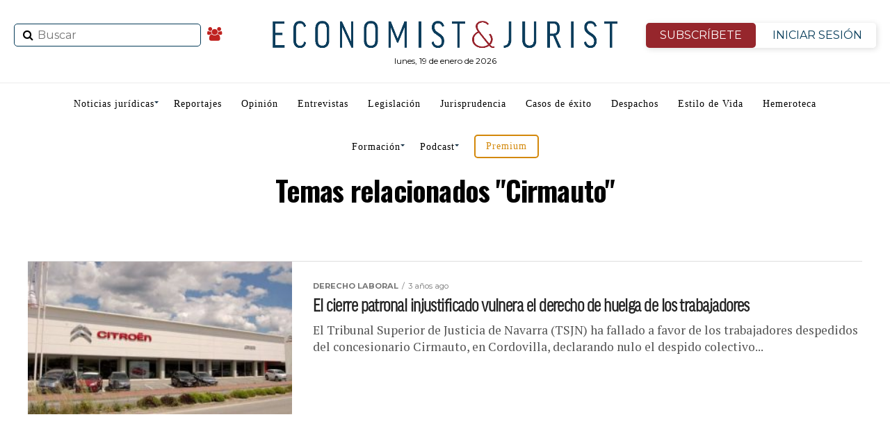

--- FILE ---
content_type: text/html; charset=UTF-8
request_url: https://www.economistjurist.es/tag/cirmauto/
body_size: 29322
content:
<!DOCTYPE html>
<html lang="es"
	prefix="og: https://ogp.me/ns#" >
   <head>
<meta charset="UTF-8" >
<meta name="viewport" id="viewport" content="width=device-width, initial-scale=1.0, maximum-scale=1.0, minimum-scale=1.0, user-scalable=no" />
<link rel="shortcut icon" href="https://www.economistjurist.es/wp-content/uploads/sites/2/2023/01/ej-favicon32x32.png" /><link rel="pingback" href="https://www.economistjurist.es/xmlrpc.php" />

<meta name="facebook-domain-verification" content="b6j5hj1dqru89v341n9tqbao97xufw" />

<link rel="stylesheet" href="/css/bootstrap.min.css">
<title>Cirmauto | Economist &amp; Jurist</title>
<meta name='robots' content='max-image-preview:large' />

<!-- All In One SEO Pack 3.7.1ob_start_detected [-1,-1] -->
<meta name="robots" content="noindex,follow" />

<script type="application/ld+json" class="aioseop-schema">{"@context":"https://schema.org","@graph":[{"@type":"Organization","@id":"https://www.economistjurist.es/#organization","url":"https://www.economistjurist.es/","name":"Economist &amp; Jurist","sameAs":[],"logo":{"@type":"ImageObject","@id":"https://www.economistjurist.es/#logo","url":"https://www.economistjurist.es/wp-content/uploads/sites/2/2024/03/E_J-Economist_Jurist-1024.png","caption":""},"image":{"@id":"https://www.economistjurist.es/#logo"}},{"@type":"WebSite","@id":"https://www.economistjurist.es/#website","url":"https://www.economistjurist.es/","name":"Economist &amp; Jurist","publisher":{"@id":"https://www.economistjurist.es/#organization"},"potentialAction":{"@type":"SearchAction","target":"https://www.economistjurist.es/?s={search_term_string}","query-input":"required name=search_term_string"}},{"@type":"CollectionPage","@id":"https://www.economistjurist.es/tag/cirmauto/#collectionpage","url":"https://www.economistjurist.es/tag/cirmauto/","inLanguage":"es","name":"Cirmauto","isPartOf":{"@id":"https://www.economistjurist.es/#website"},"breadcrumb":{"@id":"https://www.economistjurist.es/tag/cirmauto/#breadcrumblist"}},{"@type":"BreadcrumbList","@id":"https://www.economistjurist.es/tag/cirmauto/#breadcrumblist","itemListElement":[{"@type":"ListItem","position":1,"item":{"@type":"WebPage","@id":"https://www.economistjurist.es/","url":"https://www.economistjurist.es/","name":"Economist &amp; Jurist | Diario líder en información jurídica"}},{"@type":"ListItem","position":2,"item":{"@type":"WebPage","@id":"https://www.economistjurist.es/tag/cirmauto/","url":"https://www.economistjurist.es/tag/cirmauto/","name":"Cirmauto"}}]}]}</script>
<link rel="canonical" href="https://www.economistjurist.es/tag/cirmauto/" />
<!-- All In One SEO Pack -->
<link rel='dns-prefetch' href='//widgetlogic.org' />
<link rel='dns-prefetch' href='//fonts.googleapis.com' />
<link rel="alternate" type="application/rss+xml" title="Economist &amp; Jurist &raquo; Feed" href="https://www.economistjurist.es/feed/" />
<link rel="alternate" type="application/rss+xml" title="Economist &amp; Jurist &raquo; Feed de los comentarios" href="https://www.economistjurist.es/comments/feed/" />
<script type="text/javascript" id="wpp-js" src="https://www.economistjurist.es/wp-content/plugins/wordpress-popular-posts/assets/js/wpp.min.js?ver=7.3.6" data-sampling="0" data-sampling-rate="100" data-api-url="https://www.economistjurist.es/wp-json/wordpress-popular-posts" data-post-id="0" data-token="ebb7d2e541" data-lang="0" data-debug="0"></script>
<link rel="alternate" type="application/rss+xml" title="Economist &amp; Jurist &raquo; Etiqueta Cirmauto del feed" href="https://www.economistjurist.es/tag/cirmauto/feed/" />
		<style>
			.lazyload,
			.lazyloading {
				max-width: 100%;
			}
		</style>
		<style id='wp-img-auto-sizes-contain-inline-css' type='text/css'>
img:is([sizes=auto i],[sizes^="auto," i]){contain-intrinsic-size:3000px 1500px}
/*# sourceURL=wp-img-auto-sizes-contain-inline-css */
</style>
<link rel='stylesheet' id='twb-open-sans-css' href='https://fonts.googleapis.com/css?family=Open+Sans%3A300%2C400%2C500%2C600%2C700%2C800&#038;display=swap&#038;ver=8c999c018e7297228eedfe35154b8690' type='text/css' media='all' />
<link rel='stylesheet' id='twbbwg-global-css' href='https://www.economistjurist.es/wp-content/plugins/photo-gallery/booster/assets/css/global.css?ver=1.0.0' type='text/css' media='all' />
<link rel='stylesheet' id='mec-select2-style-css' href='https://www.economistjurist.es/wp-content/plugins/modern-events-calendar-lite/assets/packages/select2/select2.min.css?ver=6.5.3' type='text/css' media='all' />
<link rel='stylesheet' id='mec-font-icons-css' href='https://www.economistjurist.es/wp-content/plugins/modern-events-calendar-lite/assets/css/iconfonts.css?ver=8c999c018e7297228eedfe35154b8690' type='text/css' media='all' />
<link rel='stylesheet' id='mec-frontend-style-css' href='https://www.economistjurist.es/wp-content/plugins/modern-events-calendar-lite/assets/css/frontend.min.css?ver=6.5.3' type='text/css' media='all' />
<link rel='stylesheet' id='mec-tooltip-style-css' href='https://www.economistjurist.es/wp-content/plugins/modern-events-calendar-lite/assets/packages/tooltip/tooltip.css?ver=8c999c018e7297228eedfe35154b8690' type='text/css' media='all' />
<link rel='stylesheet' id='mec-tooltip-shadow-style-css' href='https://www.economistjurist.es/wp-content/plugins/modern-events-calendar-lite/assets/packages/tooltip/tooltipster-sideTip-shadow.min.css?ver=8c999c018e7297228eedfe35154b8690' type='text/css' media='all' />
<link rel='stylesheet' id='featherlight-css' href='https://www.economistjurist.es/wp-content/plugins/modern-events-calendar-lite/assets/packages/featherlight/featherlight.css?ver=8c999c018e7297228eedfe35154b8690' type='text/css' media='all' />
<link rel='stylesheet' id='mec-lity-style-css' href='https://www.economistjurist.es/wp-content/plugins/modern-events-calendar-lite/assets/packages/lity/lity.min.css?ver=8c999c018e7297228eedfe35154b8690' type='text/css' media='all' />
<link rel='stylesheet' id='mec-general-calendar-style-css' href='https://www.economistjurist.es/wp-content/plugins/modern-events-calendar-lite/assets/css/mec-general-calendar.css?ver=8c999c018e7297228eedfe35154b8690' type='text/css' media='all' />
<style id='wp-emoji-styles-inline-css' type='text/css'>

	img.wp-smiley, img.emoji {
		display: inline !important;
		border: none !important;
		box-shadow: none !important;
		height: 1em !important;
		width: 1em !important;
		margin: 0 0.07em !important;
		vertical-align: -0.1em !important;
		background: none !important;
		padding: 0 !important;
	}
/*# sourceURL=wp-emoji-styles-inline-css */
</style>
<style id='classic-theme-styles-inline-css' type='text/css'>
/*! This file is auto-generated */
.wp-block-button__link{color:#fff;background-color:#32373c;border-radius:9999px;box-shadow:none;text-decoration:none;padding:calc(.667em + 2px) calc(1.333em + 2px);font-size:1.125em}.wp-block-file__button{background:#32373c;color:#fff;text-decoration:none}
/*# sourceURL=/wp-includes/css/classic-themes.min.css */
</style>
<link rel='stylesheet' id='block-widget-css' href='https://www.economistjurist.es/wp-content/plugins/widget-logic/block_widget/css/widget.css?ver=1764001208' type='text/css' media='all' />
<link rel='stylesheet' id='contact-form-7-css' href='https://www.economistjurist.es/wp-content/plugins/contact-form-7/includes/css/styles.css?ver=6.1.3' type='text/css' media='all' />
<link rel='stylesheet' id='pmpro_frontend-css' href='https://www.economistjurist.es/wp-content/plugins/paid-memberships-pro/css/frontend.css?ver=2.12.10' type='text/css' media='screen' />
<link rel='stylesheet' id='pmpro_print-css' href='https://www.economistjurist.es/wp-content/plugins/paid-memberships-pro/css/print.css?ver=2.12.10' type='text/css' media='print' />
<link rel='stylesheet' id='bwg_fonts-css' href='https://www.economistjurist.es/wp-content/plugins/photo-gallery/css/bwg-fonts/fonts.css?ver=0.0.1' type='text/css' media='all' />
<link rel='stylesheet' id='sumoselect-css' href='https://www.economistjurist.es/wp-content/plugins/photo-gallery/css/sumoselect.min.css?ver=3.4.6' type='text/css' media='all' />
<link rel='stylesheet' id='mCustomScrollbar-css' href='https://www.economistjurist.es/wp-content/plugins/photo-gallery/css/jquery.mCustomScrollbar.min.css?ver=3.1.5' type='text/css' media='all' />
<link rel='stylesheet' id='bwg_googlefonts-css' href='https://fonts.googleapis.com/css?family=Ubuntu&#038;subset=greek,latin,greek-ext,vietnamese,cyrillic-ext,latin-ext,cyrillic' type='text/css' media='all' />
<link rel='stylesheet' id='bwg_frontend-css' href='https://www.economistjurist.es/wp-content/plugins/photo-gallery/css/bwg_frontend.css?ver=1.8.35' type='text/css' media='all' />
<link rel='stylesheet' id='wordpress-popular-posts-css-css' href='https://www.economistjurist.es/wp-content/plugins/wordpress-popular-posts/assets/css/wpp.css?ver=7.3.6' type='text/css' media='all' />
<link rel='stylesheet' id='mvp-custom-style-css' href='https://www.economistjurist.es/wp-content/themes/zox-news/style.css?ver=8c999c018e7297228eedfe35154b8690' type='text/css' media='all' />
<style id='mvp-custom-style-inline-css' type='text/css'>


#mvp-wallpaper {
	background: url() no-repeat 50% 0;
	}

#mvp-foot-copy a {
	color: #042038;
	}

#mvp-content-main p a,
.mvp-post-add-main p a {
	box-shadow: inset 0 -4px 0 #042038;
	}

#mvp-content-main p a:hover,
.mvp-post-add-main p a:hover {
	background: #042038;
	}

a,
a:visited,
.post-info-name a,
.woocommerce .woocommerce-breadcrumb a {
	color: #bf221f;
	}

#mvp-side-wrap a:hover {
	color: #bf221f;
	}

.mvp-fly-top:hover,
.mvp-vid-box-wrap,
ul.mvp-soc-mob-list li.mvp-soc-mob-com {
	background: #042038;
	}

nav.mvp-fly-nav-menu ul li.menu-item-has-children:after,
.mvp-feat1-left-wrap span.mvp-cd-cat,
.mvp-widget-feat1-top-story span.mvp-cd-cat,
.mvp-widget-feat2-left-cont span.mvp-cd-cat,
.mvp-widget-dark-feat span.mvp-cd-cat,
.mvp-widget-dark-sub span.mvp-cd-cat,
.mvp-vid-wide-text span.mvp-cd-cat,
.mvp-feat2-top-text span.mvp-cd-cat,
.mvp-feat3-main-story span.mvp-cd-cat,
.mvp-feat3-sub-text span.mvp-cd-cat,
.mvp-feat4-main-text span.mvp-cd-cat,
.woocommerce-message:before,
.woocommerce-info:before,
.woocommerce-message:before {
	color: #042038;
	}

#searchform input,
.mvp-authors-name {
	border-bottom: 1px solid #042038;
	}

.mvp-fly-top:hover {
	border-top: 1px solid #042038;
	border-left: 1px solid #042038;
	border-bottom: 1px solid #042038;
	}

.woocommerce .widget_price_filter .ui-slider .ui-slider-handle,
.woocommerce #respond input#submit.alt,
.woocommerce a.button.alt,
.woocommerce button.button.alt,
.woocommerce input.button.alt,
.woocommerce #respond input#submit.alt:hover,
.woocommerce a.button.alt:hover,
.woocommerce button.button.alt:hover,
.woocommerce input.button.alt:hover {
	background-color: #042038;
	}

.woocommerce-error,
.woocommerce-info,
.woocommerce-message {
	border-top-color: #042038;
	}

ul.mvp-feat1-list-buts li.active span.mvp-feat1-list-but,
span.mvp-widget-home-title,
span.mvp-post-cat,
span.mvp-feat1-pop-head {
	background: #bf221f;
	}

.woocommerce span.onsale {
	background-color: #bf221f;
	}

.mvp-widget-feat2-side-more-but,
.woocommerce .star-rating span:before,
span.mvp-prev-next-label,
.mvp-cat-date-wrap .sticky {
	color: #bf221f !important;
	}

#mvp-main-nav-top,
#mvp-fly-wrap,
.mvp-soc-mob-right,
#mvp-main-nav-small-cont {
	background: #000000;
	}

#mvp-main-nav-small .mvp-fly-but-wrap span,
#mvp-main-nav-small .mvp-search-but-wrap span,
.mvp-nav-top-left .mvp-fly-but-wrap span,
#mvp-fly-wrap .mvp-fly-but-wrap span {
	background: #555555;
	}

.mvp-nav-top-right .mvp-nav-search-but,
span.mvp-fly-soc-head,
.mvp-soc-mob-right i,
#mvp-main-nav-small span.mvp-nav-search-but,
#mvp-main-nav-small .mvp-nav-menu ul li a  {
	color: #555555;
	}

#mvp-main-nav-small .mvp-nav-menu ul li.menu-item-has-children a:after {
	border-color: #555555 transparent transparent transparent;
	}

#mvp-nav-top-wrap span.mvp-nav-search-but:hover,
#mvp-main-nav-small span.mvp-nav-search-but:hover {
	color: #042038;
	}

#mvp-nav-top-wrap .mvp-fly-but-wrap:hover span,
#mvp-main-nav-small .mvp-fly-but-wrap:hover span,
span.mvp-woo-cart-num:hover {
	background: #042038;
	}

#mvp-main-nav-bot-cont {
	background: #ffffff;
	}

#mvp-nav-bot-wrap .mvp-fly-but-wrap span,
#mvp-nav-bot-wrap .mvp-search-but-wrap span {
	background: #112d43;
	}

#mvp-nav-bot-wrap span.mvp-nav-search-but,
#mvp-nav-bot-wrap .mvp-nav-menu ul li a {
	color: #112d43;
	}

#mvp-nav-bot-wrap .mvp-nav-menu ul li.menu-item-has-children a:after {
	border-color: #112d43 transparent transparent transparent;
	}

.mvp-nav-menu ul li:hover a {
	border-bottom: 5px solid #c6161d;
	}

#mvp-nav-bot-wrap .mvp-fly-but-wrap:hover span {
	background: #c6161d;
	}

#mvp-nav-bot-wrap span.mvp-nav-search-but:hover {
	color: #c6161d;
	}

body,
.mvp-feat1-feat-text p,
.mvp-feat2-top-text p,
.mvp-feat3-main-text p,
.mvp-feat3-sub-text p,
#searchform input,
.mvp-author-info-text,
span.mvp-post-excerpt,
.mvp-nav-menu ul li ul.sub-menu li a,
nav.mvp-fly-nav-menu ul li a,
.mvp-ad-label,
span.mvp-feat-caption,
.mvp-post-tags a,
.mvp-post-tags a:visited,
span.mvp-author-box-name a,
#mvp-author-box-text p,
.mvp-post-gallery-text p,
ul.mvp-soc-mob-list li span,
#comments,
h3#reply-title,
h2.comments,
#mvp-foot-copy p,
span.mvp-fly-soc-head,
.mvp-post-tags-header,
span.mvp-prev-next-label,
span.mvp-post-add-link-but,
#mvp-comments-button a,
#mvp-comments-button span.mvp-comment-but-text,
.woocommerce ul.product_list_widget span.product-title,
.woocommerce ul.product_list_widget li a,
.woocommerce #reviews #comments ol.commentlist li .comment-text p.meta,
.woocommerce div.product p.price,
.woocommerce div.product p.price ins,
.woocommerce div.product p.price del,
.woocommerce ul.products li.product .price del,
.woocommerce ul.products li.product .price ins,
.woocommerce ul.products li.product .price,
.woocommerce #respond input#submit,
.woocommerce a.button,
.woocommerce button.button,
.woocommerce input.button,
.woocommerce .widget_price_filter .price_slider_amount .button,
.woocommerce span.onsale,
.woocommerce-review-link,
#woo-content p.woocommerce-result-count,
.woocommerce div.product .woocommerce-tabs ul.tabs li a,
a.mvp-inf-more-but,
span.mvp-cont-read-but,
span.mvp-cd-cat,
span.mvp-cd-date,
.mvp-feat4-main-text p,
span.mvp-woo-cart-num,
span.mvp-widget-home-title2,
.wp-caption,
#mvp-content-main p.wp-caption-text,
.gallery-caption,
.mvp-post-add-main p.wp-caption-text,
#bbpress-forums,
#bbpress-forums p,
.protected-post-form input,
#mvp-feat6-text p {
	font-family: 'Montserrat', sans-serif;
	}

.mvp-blog-story-text p,
span.mvp-author-page-desc,
#mvp-404 p,
.mvp-widget-feat1-bot-text p,
.mvp-widget-feat2-left-text p,
.mvp-flex-story-text p,
.mvp-search-text p,
#mvp-content-main p,
.mvp-post-add-main p,
#mvp-content-main ul li,
#mvp-content-main ol li,
.rwp-summary,
.rwp-u-review__comment,
.mvp-feat5-mid-main-text p,
.mvp-feat5-small-main-text p {
	font-family: 'PT Serif', sans-serif;
	}

.mvp-nav-menu ul li a,
#mvp-foot-menu ul li a {
	font-family: 'Oswald', sans-serif;
	}


.mvp-feat1-sub-text h2,
.mvp-feat1-pop-text h2,
.mvp-feat1-list-text h2,
.mvp-widget-feat1-top-text h2,
.mvp-widget-feat1-bot-text h2,
.mvp-widget-dark-feat-text h2,
.mvp-widget-dark-sub-text h2,
.mvp-widget-feat2-left-text h2,
.mvp-widget-feat2-right-text h2,
.mvp-blog-story-text h2,
.mvp-flex-story-text h2,
.mvp-vid-wide-more-text p,
.mvp-prev-next-text p,
.mvp-related-text,
.mvp-post-more-text p,
h2.mvp-authors-latest a,
.mvp-feat2-bot-text h2,
.mvp-feat3-sub-text h2,
.mvp-feat3-main-text h2,
.mvp-feat4-main-text h2,
.mvp-feat5-text h2,
.mvp-feat5-mid-main-text h2,
.mvp-feat5-small-main-text h2,
.mvp-feat5-mid-sub-text h2,
#mvp-feat6-text h2,
.alp-related-posts-wrapper .alp-related-post .post-title {
	font-family: 'Oswald', sans-serif;
	}

.mvp-feat2-top-text h2,
.mvp-feat1-feat-text h2,
h1.mvp-post-title,
h1.mvp-post-title-wide,
.mvp-drop-nav-title h4,
#mvp-content-main blockquote p,
.mvp-post-add-main blockquote p,
#mvp-404 h1,
#woo-content h1.page-title,
.woocommerce div.product .product_title,
.woocommerce ul.products li.product h3,
.alp-related-posts .current .post-title {
	font-family: 'Oswald', sans-serif;
	}

span.mvp-feat1-pop-head,
.mvp-feat1-pop-text:before,
span.mvp-feat1-list-but,
span.mvp-widget-home-title,
.mvp-widget-feat2-side-more,
span.mvp-post-cat,
span.mvp-page-head,
h1.mvp-author-top-head,
.mvp-authors-name,
#mvp-content-main h1,
#mvp-content-main h2,
#mvp-content-main h3,
#mvp-content-main h4,
#mvp-content-main h5,
#mvp-content-main h6,
.woocommerce .related h2,
.woocommerce div.product .woocommerce-tabs .panel h2,
.woocommerce div.product .product_title,
.mvp-feat5-side-list .mvp-feat1-list-img:after {
	font-family: 'Montserrat', sans-serif;
	}

	

	#mvp-leader-wrap {
		position: relative;
		}
	#mvp-site-main {
		margin-top: 0;
		}
	#mvp-leader-wrap {
		top: 0 !important;
		}
		

	.mvp-post-main-out,
	.mvp-post-main-in {
		margin-right: 0 !important;
		}
	#mvp-post-feat-img img {
		width: 100%;
		}
	#mvp-post-content,
	#mvp-post-add-box {
		float: none;
		margin: 0 auto;
		max-width: 750px;
		}
		

	.alp-advert {
		display: none;
	}
	.alp-related-posts-wrapper .alp-related-posts .current {
		margin: 0 0 10px;
	}
		

 	#mysticky-nav.wrapfixed ul li.menu-item a {
    color: #ffffff !important;
}
	.btn-isesion {
	color: #96262C !important;
	}
#mvp-foot-wrap {
    background: #112d43;
}
#mvp-foot-bot {
    background: #0e2638;
}
#mvp-foot-copy p {
    color: #fff;
}
ul.mvp-foot-soc-list li a {
   background: #0e2638;
}
ul.mvp-feat1-list-buts li.active span.mvp-feat1-list-but, span.mvp-widget-home-title, span.mvp-post-cat, span.mvp-feat1-pop-head {
    background: #680e12;
}
.pagination .current {
    background: #d79422 !important;
border-color: #583d0f !important;;
}
/* lo mas leido home */
.lmltable {
    width: 100%;
    border-collapse: separate;
    border-spacing: 0 10px; /* Añade espacio entre las filas */
    margin: 20px 0;
    font-family: 'Roboto', sans-serif;
    background-color: #ffffff;
}

.lmltr {
    background-color: #f8f8f8;
    transition: background-color 0.4s ease, transform 0.3s ease;
    border-radius: 10px; /* Bordes redondeados */
    box-shadow: 0 4px 8px rgba(0, 0, 0, 0.1); /* Sombra para cada fila */
}

.lmltr:hover {
    background-color: #0073e6;
    color: #ffffff;
    transform: translateY(-5px); /* Hace que la fila flote ligeramente */
}

.lmltd {
    padding: 15px 20px;
    font-size: 16px;
    text-align: left;
    vertical-align: middle;
    color: #333;
    transition: color 0.3s ease;
}

.lmltd:first-child {
    text-align: center;
    border-right: 1px solid #ccc;
    font-weight: bold;
    font-size: 24px;
    transition: color 0.3s ease, transform 0.3s ease;
}

.lmlnro {
    font-size: 36px;
    color: #1c6375;
    transition: transform 0.3s ease; /* Cambia de escala */
}

.lmltr:hover .lmlnro {
    transform: scale(1.2); /* Aumenta el tamaño del número */
}

.lmla {
    font-size: 18px;
    font-weight: 500;
    text-decoration: none;
    color: #0073e6;
    transition: color 0.3s ease;
}

.lmla:hover {
    color: #ffffff;
}

.lmltable tbody tr:last-child td {
    border-bottom: none;
}

/* boton anunciate */
.anunciate{
    display: block;
    border: 2px solid #d3880a;
    border-radius: 5px;
    padding: 8px 15px;
    color: #d3880a !important;
}
*/ newsletter */
#mc_embed_signup {
    border: 1px solid #ddd;
    padding: 10px;
    display: flex;
    justify-content: center;
    align-items: center;
    border-radius: 8px;
    max-width: 100%;
    margin-bottom: 30px;
}

#mc-embedded-subscribe-form {
    display: flex;
    align-items: center;
    width: 100%;
    max-width: 800px;
    flex-direction: row; /* Mantiene todo en fila en pantallas grandes */
}

#mc_embed_signup_scroll {
    display: flex;
    width: 100%;
    justify-content: space-between;
    align-items: center;
}

/* Para dispositivos móviles */
@media (max-width: 768px) {
    #mc-embedded-subscribe-form {
        flex-direction: column; /* Coloca el texto arriba */
    }
#mvp-article-wrap, #mvp-article-cont, .mvp-article-wrap {
    margin-top: 40px;
}
.div-categoria{
	margin-top:40px  !important;
}
  mc-embedded-subscribe-form  h2 {
        margin-bottom: 15px;
        text-align: center;
    }

    #mc_embed_signup_scroll {
        flex-direction: row; /* Mantiene el input y el botón en la misma fila */
        justify-content: center;
        width: 100%;
    }

    .mc-field-group, .clearnews {
        flex-grow: 1;
        width: auto;
        margin-right: 10px;
    }

    .clearnews {
        margin-right: 0; /* Elimina margen del botón en móviles */
    }
.cp-seccion1{
display:none;
}
}
/* Para dispositivos móviles */
@media (max-width: 768px) {
  
#mvp-article-wrap, #mvp-article-cont, .mvp-article-wrap {
    margin-top: 40px;
}
.div-categoria{
	margin-top:40px  !important;
}
}
		
/*# sourceURL=mvp-custom-style-inline-css */
</style>
<link rel='stylesheet' id='mvp-reset-css' href='https://www.economistjurist.es/wp-content/themes/zox-news/css/reset.css?ver=8c999c018e7297228eedfe35154b8690' type='text/css' media='all' />
<link rel='stylesheet' id='fontawesome-css' href='https://www.economistjurist.es/wp-content/themes/zox-news/font-awesome/css/font-awesome.css?ver=8c999c018e7297228eedfe35154b8690' type='text/css' media='all' />
<link rel='stylesheet' id='mvp-fonts-css' href='//fonts.googleapis.com/css?family=Advent+Pro%3A700%26subset%3Dlatin%2Clatin-ext%2Ccyrillic%2Ccyrillic-ext%2Cgreek-ext%2Cgreek%2Cvietnamese%7COpen+Sans%3A700%26subset%3Dlatin%2Clatin-ext%2Ccyrillic%2Ccyrillic-ext%2Cgreek-ext%2Cgreek%2Cvietnamese%7CAnton%3A400%26subset%3Dlatin%2Clatin-ext%2Ccyrillic%2Ccyrillic-ext%2Cgreek-ext%2Cgreek%2Cvietnamese%7COswald%3A100%2C200%2C300%2C400%2C500%2C600%2C700%2C800%2C900%26subset%3Dlatin%2Clatin-ext%2Ccyrillic%2Ccyrillic-ext%2Cgreek-ext%2Cgreek%2Cvietnamese%7COswald%3A100%2C200%2C300%2C400%2C500%2C600%2C700%2C800%2C900%26subset%3Dlatin%2Clatin-ext%2Ccyrillic%2Ccyrillic-ext%2Cgreek-ext%2Cgreek%2Cvietnamese%7CMontserrat%3A100%2C200%2C300%2C400%2C500%2C600%2C700%2C800%2C900%26subset%3Dlatin%2Clatin-ext%2Ccyrillic%2Ccyrillic-ext%2Cgreek-ext%2Cgreek%2Cvietnamese%7CMontserrat%3A100%2C200%2C300%2C400%2C500%2C600%2C700%2C800%2C900%26subset%3Dlatin%2Clatin-ext%2Ccyrillic%2Ccyrillic-ext%2Cgreek-ext%2Cgreek%2Cvietnamese%7CPT+Serif%3A100%2C200%2C300%2C400%2C500%2C600%2C700%2C800%2C900%26subset%3Dlatin%2Clatin-ext%2Ccyrillic%2Ccyrillic-ext%2Cgreek-ext%2Cgreek%2Cvietnamese%7COswald%3A100%2C200%2C300%2C400%2C500%2C600%2C700%2C800%2C900%26subset%3Dlatin%2Clatin-ext%2Ccyrillic%2Ccyrillic-ext%2Cgreek-ext%2Cgreek%2Cvietnamese' type='text/css' media='all' />
<link rel='stylesheet' id='mvp-media-queries-css' href='https://www.economistjurist.es/wp-content/themes/zox-news/css/media-queries.css?ver=8c999c018e7297228eedfe35154b8690' type='text/css' media='all' />
<link rel="https://api.w.org/" href="https://www.economistjurist.es/wp-json/" /><link rel="alternate" title="JSON" type="application/json" href="https://www.economistjurist.es/wp-json/wp/v2/tags/23524" /><link rel="EditURI" type="application/rsd+xml" title="RSD" href="https://www.economistjurist.es/xmlrpc.php?rsd" />


<!-- This site is using AdRotate v5.16 to display their advertisements - https://ajdg.solutions/ -->
<!-- AdRotate CSS -->
<style type="text/css" media="screen">
	.g { margin:0px; padding:0px; overflow:hidden; line-height:1; zoom:1; }
	.g img { height:auto; }
	.g-col { position:relative; float:left; }
	.g-col:first-child { margin-left: 0; }
	.g-col:last-child { margin-right: 0; }
	@media only screen and (max-width: 480px) {
		.g-col, .g-dyn, .g-single { width:100%; margin-left:0; margin-right:0; }
	}
</style>
<!-- /AdRotate CSS -->

<style id="mystickymenu" type="text/css">#mysticky-nav { width:100%; position: static; height: auto !important; }#mysticky-nav.wrapfixed { position:fixed; left: 0px; margin-top:0px;  z-index: 99990; -webkit-transition: 0.3s; -moz-transition: 0.3s; -o-transition: 0.3s; transition: 0.3s; -ms-filter:"progid:DXImageTransform.Microsoft.Alpha(Opacity=90)"; filter: alpha(opacity=90); opacity:0.9; background-color: #112d43;}#mysticky-nav.wrapfixed .myfixed{ background-color: #112d43; position: relative;top: auto;left: auto;right: auto;}#mysticky-nav.wrapfixed ul li.menu-item a { color: #ffffff;}#mysticky-nav .myfixed { margin:0 auto; float:none; border:0px; background:none; max-width:100%; }</style>			<style type="text/css">
																															</style>
					<style type="text/css">.pp-podcast {opacity: 0;}</style>
				<script>
			document.documentElement.className = document.documentElement.className.replace('no-js', 'js');
		</script>
		            <style id="wpp-loading-animation-styles">@-webkit-keyframes bgslide{from{background-position-x:0}to{background-position-x:-200%}}@keyframes bgslide{from{background-position-x:0}to{background-position-x:-200%}}.wpp-widget-block-placeholder,.wpp-shortcode-placeholder{margin:0 auto;width:60px;height:3px;background:#dd3737;background:linear-gradient(90deg,#dd3737 0%,#571313 10%,#dd3737 100%);background-size:200% auto;border-radius:3px;-webkit-animation:bgslide 1s infinite linear;animation:bgslide 1s infinite linear}</style>
                <style>
        #ej-bottom-popup {
            position: fixed;
            left: 0;
            right: 0;
            bottom: 0;
            z-index: 999999;
            background: transparent;
            transform: translateY(100%);
            opacity: 0;
            transition: transform 0.35s ease, opacity 0.35s ease;
        }

        #ej-bottom-popup.ej-popup-visible {
            transform: translateY(0);
            opacity: 1;
        }

        #ej-bottom-popup.ej-popup-hidden {
            display: none;
        }

        .ej-popup-inner {
            width: 100%;
            position: relative;
        }

        /* Imágenes a todo el ancho */
        #ej-bottom-popup img {
            width: 100%;
            height: auto;
            display: block;
        }

        /* Mostrar solo desktop */
        @media (max-width: 720px) {
            #ittie { display: none !important; }
        }
        /* Mostrar solo móvil */
        @media (min-width: 720px) {
            #ittim { display: none !important; }
        }

        /* BOTÓN DE CIERRE (X) — MEJORADA */
        #ej-popup-close {
            position: absolute;
            top: 10px;
            right: 12px;
            width: 34px;
            height: 34px;
            background: rgba(0,0,0,0.55);
            color: #fff;
            border: none;
            border-radius: 50%;
            cursor: pointer;
            font-size: 22px;
            font-weight: bold;
            line-height: 1;
            display: flex;
            align-items: center;
            justify-content: center;
            backdrop-filter: blur(4px);
            transition: background 0.2s ease;
        }

        #ej-popup-close:hover {
            background: rgba(0,0,0,0.75);
        }

        /* Móvil: hacer el botón un poco más grande para facilitar el toque */
        @media (max-width: 720px) {
            #ej-popup-close {
                width: 40px;
                height: 40px;
                font-size: 26px;
                top: 8px;
                right: 10px;
            }
        }
    </style>
    <meta name="generator" content="Elementor 3.21.4; features: e_optimized_assets_loading, additional_custom_breakpoints; settings: css_print_method-internal, google_font-enabled, font_display-auto">
<style type="text/css">.mec-wrap, .mec-wrap div:not([class^="elementor-"]), .lity-container, .mec-wrap h1, .mec-wrap h2, .mec-wrap h3, .mec-wrap h4, .mec-wrap h5, .mec-wrap h6, .entry-content .mec-wrap h1, .entry-content .mec-wrap h2, .entry-content .mec-wrap h3, .entry-content .mec-wrap h4, .entry-content .mec-wrap h5, .entry-content .mec-wrap h6, .mec-wrap .mec-totalcal-box input[type="submit"], .mec-wrap .mec-totalcal-box .mec-totalcal-view span, .mec-agenda-event-title a, .lity-content .mec-events-meta-group-booking select, .lity-content .mec-book-ticket-variation h5, .lity-content .mec-events-meta-group-booking input[type="number"], .lity-content .mec-events-meta-group-booking input[type="text"], .lity-content .mec-events-meta-group-booking input[type="email"],.mec-organizer-item a, .mec-single-event .mec-events-meta-group-booking ul.mec-book-tickets-container li.mec-book-ticket-container label { font-family: "Montserrat", -apple-system, BlinkMacSystemFont, "Segoe UI", Roboto, sans-serif;}.mec-event-content p, .mec-search-bar-result .mec-event-detail{ font-family: Roboto, sans-serif;} .mec-wrap .mec-totalcal-box input, .mec-wrap .mec-totalcal-box select, .mec-checkboxes-search .mec-searchbar-category-wrap, .mec-wrap .mec-totalcal-box .mec-totalcal-view span { font-family: "Roboto", Helvetica, Arial, sans-serif; }.mec-event-grid-modern .event-grid-modern-head .mec-event-day, .mec-event-list-minimal .mec-time-details, .mec-event-list-minimal .mec-event-detail, .mec-event-list-modern .mec-event-detail, .mec-event-grid-minimal .mec-time-details, .mec-event-grid-minimal .mec-event-detail, .mec-event-grid-simple .mec-event-detail, .mec-event-cover-modern .mec-event-place, .mec-event-cover-clean .mec-event-place, .mec-calendar .mec-event-article .mec-localtime-details div, .mec-calendar .mec-event-article .mec-event-detail, .mec-calendar.mec-calendar-daily .mec-calendar-d-top h2, .mec-calendar.mec-calendar-daily .mec-calendar-d-top h3, .mec-toggle-item-col .mec-event-day, .mec-weather-summary-temp { font-family: "Roboto", sans-serif; } .mec-fes-form, .mec-fes-list, .mec-fes-form input, .mec-event-date .mec-tooltip .box, .mec-event-status .mec-tooltip .box, .ui-datepicker.ui-widget, .mec-fes-form button[type="submit"].mec-fes-sub-button, .mec-wrap .mec-timeline-events-container p, .mec-wrap .mec-timeline-events-container h4, .mec-wrap .mec-timeline-events-container div, .mec-wrap .mec-timeline-events-container a, .mec-wrap .mec-timeline-events-container span { font-family: -apple-system, BlinkMacSystemFont, "Segoe UI", Roboto, sans-serif !important; }.mec-event-grid-minimal .mec-modal-booking-button:hover, .mec-events-timeline-wrap .mec-organizer-item a, .mec-events-timeline-wrap .mec-organizer-item:after, .mec-events-timeline-wrap .mec-shortcode-organizers i, .mec-timeline-event .mec-modal-booking-button, .mec-wrap .mec-map-lightbox-wp.mec-event-list-classic .mec-event-date, .mec-timetable-t2-col .mec-modal-booking-button:hover, .mec-event-container-classic .mec-modal-booking-button:hover, .mec-calendar-events-side .mec-modal-booking-button:hover, .mec-event-grid-yearly  .mec-modal-booking-button, .mec-events-agenda .mec-modal-booking-button, .mec-event-grid-simple .mec-modal-booking-button, .mec-event-list-minimal  .mec-modal-booking-button:hover, .mec-timeline-month-divider,  .mec-wrap.colorskin-custom .mec-totalcal-box .mec-totalcal-view span:hover,.mec-wrap.colorskin-custom .mec-calendar.mec-event-calendar-classic .mec-selected-day,.mec-wrap.colorskin-custom .mec-color, .mec-wrap.colorskin-custom .mec-event-sharing-wrap .mec-event-sharing > li:hover a, .mec-wrap.colorskin-custom .mec-color-hover:hover, .mec-wrap.colorskin-custom .mec-color-before *:before ,.mec-wrap.colorskin-custom .mec-widget .mec-event-grid-classic.owl-carousel .owl-nav i,.mec-wrap.colorskin-custom .mec-event-list-classic a.magicmore:hover,.mec-wrap.colorskin-custom .mec-event-grid-simple:hover .mec-event-title,.mec-wrap.colorskin-custom .mec-single-event .mec-event-meta dd.mec-events-event-categories:before,.mec-wrap.colorskin-custom .mec-single-event-date:before,.mec-wrap.colorskin-custom .mec-single-event-time:before,.mec-wrap.colorskin-custom .mec-events-meta-group.mec-events-meta-group-venue:before,.mec-wrap.colorskin-custom .mec-calendar .mec-calendar-side .mec-previous-month i,.mec-wrap.colorskin-custom .mec-calendar .mec-calendar-side .mec-next-month:hover,.mec-wrap.colorskin-custom .mec-calendar .mec-calendar-side .mec-previous-month:hover,.mec-wrap.colorskin-custom .mec-calendar .mec-calendar-side .mec-next-month:hover,.mec-wrap.colorskin-custom .mec-calendar.mec-event-calendar-classic dt.mec-selected-day:hover,.mec-wrap.colorskin-custom .mec-infowindow-wp h5 a:hover, .colorskin-custom .mec-events-meta-group-countdown .mec-end-counts h3,.mec-calendar .mec-calendar-side .mec-next-month i,.mec-wrap .mec-totalcal-box i,.mec-calendar .mec-event-article .mec-event-title a:hover,.mec-attendees-list-details .mec-attendee-profile-link a:hover,.mec-wrap.colorskin-custom .mec-next-event-details li i, .mec-next-event-details i:before, .mec-marker-infowindow-wp .mec-marker-infowindow-count, .mec-next-event-details a,.mec-wrap.colorskin-custom .mec-events-masonry-cats a.mec-masonry-cat-selected,.lity .mec-color,.lity .mec-color-before :before,.lity .mec-color-hover:hover,.lity .mec-wrap .mec-color,.lity .mec-wrap .mec-color-before :before,.lity .mec-wrap .mec-color-hover:hover,.leaflet-popup-content .mec-color,.leaflet-popup-content .mec-color-before :before,.leaflet-popup-content .mec-color-hover:hover,.leaflet-popup-content .mec-wrap .mec-color,.leaflet-popup-content .mec-wrap .mec-color-before :before,.leaflet-popup-content .mec-wrap .mec-color-hover:hover, .mec-calendar.mec-calendar-daily .mec-calendar-d-table .mec-daily-view-day.mec-daily-view-day-active.mec-color, .mec-map-boxshow div .mec-map-view-event-detail.mec-event-detail i,.mec-map-boxshow div .mec-map-view-event-detail.mec-event-detail:hover,.mec-map-boxshow .mec-color,.mec-map-boxshow .mec-color-before :before,.mec-map-boxshow .mec-color-hover:hover,.mec-map-boxshow .mec-wrap .mec-color,.mec-map-boxshow .mec-wrap .mec-color-before :before,.mec-map-boxshow .mec-wrap .mec-color-hover:hover, .mec-choosen-time-message, .mec-booking-calendar-month-navigation .mec-next-month:hover, .mec-booking-calendar-month-navigation .mec-previous-month:hover, .mec-yearly-view-wrap .mec-agenda-event-title a:hover, .mec-yearly-view-wrap .mec-yearly-title-sec .mec-next-year i, .mec-yearly-view-wrap .mec-yearly-title-sec .mec-previous-year i, .mec-yearly-view-wrap .mec-yearly-title-sec .mec-next-year:hover, .mec-yearly-view-wrap .mec-yearly-title-sec .mec-previous-year:hover, .mec-av-spot .mec-av-spot-head .mec-av-spot-box span, .mec-wrap.colorskin-custom .mec-calendar .mec-calendar-side .mec-previous-month:hover .mec-load-month-link, .mec-wrap.colorskin-custom .mec-calendar .mec-calendar-side .mec-next-month:hover .mec-load-month-link, .mec-yearly-view-wrap .mec-yearly-title-sec .mec-previous-year:hover .mec-load-month-link, .mec-yearly-view-wrap .mec-yearly-title-sec .mec-next-year:hover .mec-load-month-link, .mec-skin-list-events-container .mec-data-fields-tooltip .mec-data-fields-tooltip-box ul .mec-event-data-field-item a, .mec-booking-shortcode .mec-event-ticket-name, .mec-booking-shortcode .mec-event-ticket-price, .mec-booking-shortcode .mec-ticket-variation-name, .mec-booking-shortcode .mec-ticket-variation-price, .mec-booking-shortcode label, .mec-booking-shortcode .nice-select, .mec-booking-shortcode input, .mec-booking-shortcode span.mec-book-price-detail-description, .mec-booking-shortcode .mec-ticket-name, .mec-booking-shortcode label.wn-checkbox-label, .mec-wrap.mec-cart table tr td a {color: #093d52}.mec-skin-carousel-container .mec-event-footer-carousel-type3 .mec-modal-booking-button:hover, .mec-wrap.colorskin-custom .mec-event-sharing .mec-event-share:hover .event-sharing-icon,.mec-wrap.colorskin-custom .mec-event-grid-clean .mec-event-date,.mec-wrap.colorskin-custom .mec-event-list-modern .mec-event-sharing > li:hover a i,.mec-wrap.colorskin-custom .mec-event-list-modern .mec-event-sharing .mec-event-share:hover .mec-event-sharing-icon,.mec-wrap.colorskin-custom .mec-event-list-modern .mec-event-sharing li:hover a i,.mec-wrap.colorskin-custom .mec-calendar:not(.mec-event-calendar-classic) .mec-selected-day,.mec-wrap.colorskin-custom .mec-calendar .mec-selected-day:hover,.mec-wrap.colorskin-custom .mec-calendar .mec-calendar-row  dt.mec-has-event:hover,.mec-wrap.colorskin-custom .mec-calendar .mec-has-event:after, .mec-wrap.colorskin-custom .mec-bg-color, .mec-wrap.colorskin-custom .mec-bg-color-hover:hover, .colorskin-custom .mec-event-sharing-wrap:hover > li, .mec-wrap.colorskin-custom .mec-totalcal-box .mec-totalcal-view span.mec-totalcalview-selected,.mec-wrap .flip-clock-wrapper ul li a div div.inn,.mec-wrap .mec-totalcal-box .mec-totalcal-view span.mec-totalcalview-selected,.event-carousel-type1-head .mec-event-date-carousel,.mec-event-countdown-style3 .mec-event-date,#wrap .mec-wrap article.mec-event-countdown-style1,.mec-event-countdown-style1 .mec-event-countdown-part3 a.mec-event-button,.mec-wrap .mec-event-countdown-style2,.mec-map-get-direction-btn-cnt input[type="submit"],.mec-booking button,span.mec-marker-wrap,.mec-wrap.colorskin-custom .mec-timeline-events-container .mec-timeline-event-date:before, .mec-has-event-for-booking.mec-active .mec-calendar-novel-selected-day, .mec-booking-tooltip.multiple-time .mec-booking-calendar-date.mec-active, .mec-booking-tooltip.multiple-time .mec-booking-calendar-date:hover, .mec-ongoing-normal-label, .mec-calendar .mec-has-event:after, .mec-event-list-modern .mec-event-sharing li:hover .telegram{background-color: #093d52;}.mec-booking-tooltip.multiple-time .mec-booking-calendar-date:hover, .mec-calendar-day.mec-active .mec-booking-tooltip.multiple-time .mec-booking-calendar-date.mec-active{ background-color: #093d52;}.mec-skin-carousel-container .mec-event-footer-carousel-type3 .mec-modal-booking-button:hover, .mec-timeline-month-divider, .mec-wrap.colorskin-custom .mec-single-event .mec-speakers-details ul li .mec-speaker-avatar a:hover img,.mec-wrap.colorskin-custom .mec-event-list-modern .mec-event-sharing > li:hover a i,.mec-wrap.colorskin-custom .mec-event-list-modern .mec-event-sharing .mec-event-share:hover .mec-event-sharing-icon,.mec-wrap.colorskin-custom .mec-event-list-standard .mec-month-divider span:before,.mec-wrap.colorskin-custom .mec-single-event .mec-social-single:before,.mec-wrap.colorskin-custom .mec-single-event .mec-frontbox-title:before,.mec-wrap.colorskin-custom .mec-calendar .mec-calendar-events-side .mec-table-side-day, .mec-wrap.colorskin-custom .mec-border-color, .mec-wrap.colorskin-custom .mec-border-color-hover:hover, .colorskin-custom .mec-single-event .mec-frontbox-title:before, .colorskin-custom .mec-single-event .mec-wrap-checkout h4:before, .colorskin-custom .mec-single-event .mec-events-meta-group-booking form > h4:before, .mec-wrap.colorskin-custom .mec-totalcal-box .mec-totalcal-view span.mec-totalcalview-selected,.mec-wrap .mec-totalcal-box .mec-totalcal-view span.mec-totalcalview-selected,.event-carousel-type1-head .mec-event-date-carousel:after,.mec-wrap.colorskin-custom .mec-events-masonry-cats a.mec-masonry-cat-selected, .mec-marker-infowindow-wp .mec-marker-infowindow-count, .mec-wrap.colorskin-custom .mec-events-masonry-cats a:hover, .mec-has-event-for-booking .mec-calendar-novel-selected-day, .mec-booking-tooltip.multiple-time .mec-booking-calendar-date.mec-active, .mec-booking-tooltip.multiple-time .mec-booking-calendar-date:hover, .mec-virtual-event-history h3:before, .mec-booking-tooltip.multiple-time .mec-booking-calendar-date:hover, .mec-calendar-day.mec-active .mec-booking-tooltip.multiple-time .mec-booking-calendar-date.mec-active, .mec-rsvp-form-box form > h4:before, .mec-wrap .mec-box-title::before, .mec-box-title::before  {border-color: #093d52;}.mec-wrap.colorskin-custom .mec-event-countdown-style3 .mec-event-date:after,.mec-wrap.colorskin-custom .mec-month-divider span:before, .mec-calendar.mec-event-container-simple dl dt.mec-selected-day, .mec-calendar.mec-event-container-simple dl dt.mec-selected-day:hover{border-bottom-color:#093d52;}.mec-wrap.colorskin-custom  article.mec-event-countdown-style1 .mec-event-countdown-part2:after{border-color: transparent transparent transparent #093d52;}.mec-wrap.colorskin-custom .mec-box-shadow-color { box-shadow: 0 4px 22px -7px #093d52;}.mec-events-timeline-wrap .mec-shortcode-organizers, .mec-timeline-event .mec-modal-booking-button, .mec-events-timeline-wrap:before, .mec-wrap.colorskin-custom .mec-timeline-event-local-time, .mec-wrap.colorskin-custom .mec-timeline-event-time ,.mec-wrap.colorskin-custom .mec-timeline-event-location,.mec-choosen-time-message { background: rgba(9,61,82,.11);}.mec-wrap.colorskin-custom .mec-timeline-events-container .mec-timeline-event-date:after{ background: rgba(9,61,82,.3);}.mec-booking-shortcode button { box-shadow: 0 2px 2px rgba(9 61 82 / 27%);}.mec-booking-shortcode button.mec-book-form-back-button{ background-color: rgba(9 61 82 / 40%);}.mec-events-meta-group-booking-shortcode{ background: rgba(9,61,82,.14);}.mec-booking-shortcode label.wn-checkbox-label, .mec-booking-shortcode .nice-select,.mec-booking-shortcode input, .mec-booking-shortcode .mec-book-form-gateway-label input[type=radio]:before, .mec-booking-shortcode input[type=radio]:checked:before, .mec-booking-shortcode ul.mec-book-price-details li, .mec-booking-shortcode ul.mec-book-price-details{ border-color: rgba(9 61 82 / 27%) !important;}.mec-booking-shortcode input::-webkit-input-placeholder,.mec-booking-shortcode textarea::-webkit-input-placeholder{color: #093d52}.mec-booking-shortcode input::-moz-placeholder,.mec-booking-shortcode textarea::-moz-placeholder{color: #093d52}.mec-booking-shortcode input:-ms-input-placeholder,.mec-booking-shortcode textarea:-ms-input-placeholder {color: #093d52}.mec-booking-shortcode input:-moz-placeholder,.mec-booking-shortcode textarea:-moz-placeholder {color: #093d52}.mec-booking-shortcode label.wn-checkbox-label:after, .mec-booking-shortcode label.wn-checkbox-label:before, .mec-booking-shortcode input[type=radio]:checked:after{background-color: #093d52}</style><style type="text/css">.mec-search-form{
display:none !important;
}
.mec-event-upcoming>span{
display:none !important;
}
.mec-month-divider>span{
font-family:'GoodHeadlineOT-CondLight' !important}
.mec-skin-list-events-container{
margin-top:-50px !important;}
.mec-event-link{
font-size:20px !important;}</style><!-- Yahaira -->
<script async src="https://pagead2.googlesyndication.com/pagead/js/adsbygoogle.js?client=ca-pub-6428798612216901"
     crossorigin="anonymous"></script>
<meta name="google-adsense-account" content="ca-pub-6428798612216901">
<!-- Fin Yahaira -->
<!-- Global site tag (gtag.js) - Google Analytics -->
<script async src="https://www.googletagmanager.com/gtag/js?id=UA-193989555-1"></script>
<script>
  window.dataLayer = window.dataLayer || [];
  function gtag(){dataLayer.push(arguments);}
  gtag('js', new Date());

  gtag('config', 'UA-193989555-1');
</script>

<!-- Google tag (gtag.js) -->
<script async src="https://www.googletagmanager.com/gtag/js?id=G-0T65EJFDF4"></script>
<script>
  window.dataLayer = window.dataLayer || [];
  function gtag(){dataLayer.push(arguments);}
  gtag('js', new Date());

  gtag('config', 'G-0T65EJFDF4');
</script>

<!-- nueva etiqueta Igor -->
<!-- Global site tag (gtag.js) - Google Analytics -->
<script async src="https://www.googletagmanager.com/gtag/js?id=UA-200015351-1"></script>
<script>
  window.dataLayer = window.dataLayer || [];
  function gtag(){dataLayer.push(arguments);}
  gtag('js', new Date());

  gtag('config', 'UA-200015351-1');
</script> 
<!-- nueva etiqueta Igor -->

<!-- DIDOMI -->
<script type="text/javascript">(function(){function i(e){if(!window.frames[e]){if(document.body&&document.body.firstChild){var t=document.body;var n=document.createElement("iframe");n.style.display="none";n.name=e;n.title=e;t.insertBefore(n,t.firstChild)}else{setTimeout(function(){i(e)},5)}}}function e(n,o,r,f,s){function e(e,t,n,i){if(typeof n!=="function"){return}if(!window[o]){window[o]=[]}var a=false;if(s){a=s(e,i,n)}if(!a){window[o].push({command:e,version:t,callback:n,parameter:i})}}e.stub=true;e.stubVersion=2;function t(i){if(!window[n]||window[n].stub!==true){return}if(!i.data){return}var a=typeof i.data==="string";var e;try{e=a?JSON.parse(i.data):i.data}catch(t){return}if(e[r]){var o=e[r];window[n](o.command,o.version,function(e,t){var n={};n[f]={returnValue:e,success:t,callId:o.callId};if(i.source){i.source.postMessage(a?JSON.stringify(n):n,"*")}},o.parameter)}}if(typeof window[n]!=="function"){window[n]=e;if(window.addEventListener){window.addEventListener("message",t,false)}else{window.attachEvent("onmessage",t)}}}e("__tcfapi","__tcfapiBuffer","__tcfapiCall","__tcfapiReturn");i("__tcfapiLocator")})();</script><script type="text/javascript">(function(){(function(e,r){var t=document.createElement("link");t.rel="preconnect";t.as="script";var n=document.createElement("link");n.rel="dns-prefetch";n.as="script";var i=document.createElement("script");i.id="spcloader";i.type="text/javascript";i["async"]=true;i.charset="utf-8";var o="https://sdk.privacy-center.org/"+e+"/loader.js?target_type=notice&target="+r;if(window.didomiConfig&&window.didomiConfig.user){var a=window.didomiConfig.user;var c=a.country;var d=a.region;if(c){o=o+"&country="+c;if(d){o=o+"&region="+d}}}t.href="https://sdk.privacy-center.org/";n.href="https://sdk.privacy-center.org/";i.src=o;var s=document.getElementsByTagName("script")[0];s.parentNode.insertBefore(t,s);s.parentNode.insertBefore(n,s);s.parentNode.insertBefore(i,s)})("f3852ca7-7c32-4c06-af5f-a96f0e10964c","yFJhFXxZ")})();</script>
<!-- END DIDOMI -->

 <meta name="publisuites-verify-code" content="aHR0cHM6Ly93d3cuZWNvbm9taXN0anVyaXN0LmVz" />

			<!--<script data-ad-client="ca-pub-3909010508194739" async src="https://pagead2.googlesyndication.com/pagead/js/adsbygoogle.js"></script>-->
			<script async src="https://tags.refinery89.com/v2/economistjuristes.js?v=2"></script> 

				
 <link rel="stylesheet" href="/css/economistjurist.css?v=6.44"><link rel="stylesheet" href="/css/feather.css"><link id="css-app" rel="stylesheet" href="">
<style>
@media screen and (min-width: 780px) {
.mvp-nav-top-mid {
	margin-left:50px;
}
}
.jm-loadingpage {
 position: fixed;
 left: 0px;
 top: 0px;
 width: 100%;
 height: 100%;
 z-index: 999999999;
 background: url(https://www.economistjurist.es/wp-content/uploads/sites/2/2021/01/gifloader4.gif) center no-repeat #fff;
}

</style>

 <!-- Meta Pixel Code -->

<script>

!function(f,b,e,v,n,t,s)

{if(f.fbq)return;n=f.fbq=function(){n.callMethod?

n.callMethod.apply(n,arguments):n.queue.push(arguments)};

if(!f._fbq)f._fbq=n;n.push=n;n.loaded=!0;n.version='2.0';

n.queue=[];t=b.createElement(e);t.async=!0;

t.src=v;s=b.getElementsByTagName(e)[0];

s.parentNode.insertBefore(t,s)}(window, document,'script',

'https://connect.facebook.net/en_US/fbevents.js');

fbq('init', '1733626223720073');

fbq('track', 'PageView');

</script>

<noscript><img height="1" width="1" style="display:none"

src="https://www.facebook.com/tr?id=1733626223720073&ev=PageView&noscript=1"

/></noscript>

<!-- End Meta Pixel Code -->
<style id='global-styles-inline-css' type='text/css'>
:root{--wp--preset--aspect-ratio--square: 1;--wp--preset--aspect-ratio--4-3: 4/3;--wp--preset--aspect-ratio--3-4: 3/4;--wp--preset--aspect-ratio--3-2: 3/2;--wp--preset--aspect-ratio--2-3: 2/3;--wp--preset--aspect-ratio--16-9: 16/9;--wp--preset--aspect-ratio--9-16: 9/16;--wp--preset--color--black: #000000;--wp--preset--color--cyan-bluish-gray: #abb8c3;--wp--preset--color--white: #ffffff;--wp--preset--color--pale-pink: #f78da7;--wp--preset--color--vivid-red: #cf2e2e;--wp--preset--color--luminous-vivid-orange: #ff6900;--wp--preset--color--luminous-vivid-amber: #fcb900;--wp--preset--color--light-green-cyan: #7bdcb5;--wp--preset--color--vivid-green-cyan: #00d084;--wp--preset--color--pale-cyan-blue: #8ed1fc;--wp--preset--color--vivid-cyan-blue: #0693e3;--wp--preset--color--vivid-purple: #9b51e0;--wp--preset--gradient--vivid-cyan-blue-to-vivid-purple: linear-gradient(135deg,rgb(6,147,227) 0%,rgb(155,81,224) 100%);--wp--preset--gradient--light-green-cyan-to-vivid-green-cyan: linear-gradient(135deg,rgb(122,220,180) 0%,rgb(0,208,130) 100%);--wp--preset--gradient--luminous-vivid-amber-to-luminous-vivid-orange: linear-gradient(135deg,rgb(252,185,0) 0%,rgb(255,105,0) 100%);--wp--preset--gradient--luminous-vivid-orange-to-vivid-red: linear-gradient(135deg,rgb(255,105,0) 0%,rgb(207,46,46) 100%);--wp--preset--gradient--very-light-gray-to-cyan-bluish-gray: linear-gradient(135deg,rgb(238,238,238) 0%,rgb(169,184,195) 100%);--wp--preset--gradient--cool-to-warm-spectrum: linear-gradient(135deg,rgb(74,234,220) 0%,rgb(151,120,209) 20%,rgb(207,42,186) 40%,rgb(238,44,130) 60%,rgb(251,105,98) 80%,rgb(254,248,76) 100%);--wp--preset--gradient--blush-light-purple: linear-gradient(135deg,rgb(255,206,236) 0%,rgb(152,150,240) 100%);--wp--preset--gradient--blush-bordeaux: linear-gradient(135deg,rgb(254,205,165) 0%,rgb(254,45,45) 50%,rgb(107,0,62) 100%);--wp--preset--gradient--luminous-dusk: linear-gradient(135deg,rgb(255,203,112) 0%,rgb(199,81,192) 50%,rgb(65,88,208) 100%);--wp--preset--gradient--pale-ocean: linear-gradient(135deg,rgb(255,245,203) 0%,rgb(182,227,212) 50%,rgb(51,167,181) 100%);--wp--preset--gradient--electric-grass: linear-gradient(135deg,rgb(202,248,128) 0%,rgb(113,206,126) 100%);--wp--preset--gradient--midnight: linear-gradient(135deg,rgb(2,3,129) 0%,rgb(40,116,252) 100%);--wp--preset--font-size--small: 13px;--wp--preset--font-size--medium: 20px;--wp--preset--font-size--large: 36px;--wp--preset--font-size--x-large: 42px;--wp--preset--spacing--20: 0.44rem;--wp--preset--spacing--30: 0.67rem;--wp--preset--spacing--40: 1rem;--wp--preset--spacing--50: 1.5rem;--wp--preset--spacing--60: 2.25rem;--wp--preset--spacing--70: 3.38rem;--wp--preset--spacing--80: 5.06rem;--wp--preset--shadow--natural: 6px 6px 9px rgba(0, 0, 0, 0.2);--wp--preset--shadow--deep: 12px 12px 50px rgba(0, 0, 0, 0.4);--wp--preset--shadow--sharp: 6px 6px 0px rgba(0, 0, 0, 0.2);--wp--preset--shadow--outlined: 6px 6px 0px -3px rgb(255, 255, 255), 6px 6px rgb(0, 0, 0);--wp--preset--shadow--crisp: 6px 6px 0px rgb(0, 0, 0);}:where(.is-layout-flex){gap: 0.5em;}:where(.is-layout-grid){gap: 0.5em;}body .is-layout-flex{display: flex;}.is-layout-flex{flex-wrap: wrap;align-items: center;}.is-layout-flex > :is(*, div){margin: 0;}body .is-layout-grid{display: grid;}.is-layout-grid > :is(*, div){margin: 0;}:where(.wp-block-columns.is-layout-flex){gap: 2em;}:where(.wp-block-columns.is-layout-grid){gap: 2em;}:where(.wp-block-post-template.is-layout-flex){gap: 1.25em;}:where(.wp-block-post-template.is-layout-grid){gap: 1.25em;}.has-black-color{color: var(--wp--preset--color--black) !important;}.has-cyan-bluish-gray-color{color: var(--wp--preset--color--cyan-bluish-gray) !important;}.has-white-color{color: var(--wp--preset--color--white) !important;}.has-pale-pink-color{color: var(--wp--preset--color--pale-pink) !important;}.has-vivid-red-color{color: var(--wp--preset--color--vivid-red) !important;}.has-luminous-vivid-orange-color{color: var(--wp--preset--color--luminous-vivid-orange) !important;}.has-luminous-vivid-amber-color{color: var(--wp--preset--color--luminous-vivid-amber) !important;}.has-light-green-cyan-color{color: var(--wp--preset--color--light-green-cyan) !important;}.has-vivid-green-cyan-color{color: var(--wp--preset--color--vivid-green-cyan) !important;}.has-pale-cyan-blue-color{color: var(--wp--preset--color--pale-cyan-blue) !important;}.has-vivid-cyan-blue-color{color: var(--wp--preset--color--vivid-cyan-blue) !important;}.has-vivid-purple-color{color: var(--wp--preset--color--vivid-purple) !important;}.has-black-background-color{background-color: var(--wp--preset--color--black) !important;}.has-cyan-bluish-gray-background-color{background-color: var(--wp--preset--color--cyan-bluish-gray) !important;}.has-white-background-color{background-color: var(--wp--preset--color--white) !important;}.has-pale-pink-background-color{background-color: var(--wp--preset--color--pale-pink) !important;}.has-vivid-red-background-color{background-color: var(--wp--preset--color--vivid-red) !important;}.has-luminous-vivid-orange-background-color{background-color: var(--wp--preset--color--luminous-vivid-orange) !important;}.has-luminous-vivid-amber-background-color{background-color: var(--wp--preset--color--luminous-vivid-amber) !important;}.has-light-green-cyan-background-color{background-color: var(--wp--preset--color--light-green-cyan) !important;}.has-vivid-green-cyan-background-color{background-color: var(--wp--preset--color--vivid-green-cyan) !important;}.has-pale-cyan-blue-background-color{background-color: var(--wp--preset--color--pale-cyan-blue) !important;}.has-vivid-cyan-blue-background-color{background-color: var(--wp--preset--color--vivid-cyan-blue) !important;}.has-vivid-purple-background-color{background-color: var(--wp--preset--color--vivid-purple) !important;}.has-black-border-color{border-color: var(--wp--preset--color--black) !important;}.has-cyan-bluish-gray-border-color{border-color: var(--wp--preset--color--cyan-bluish-gray) !important;}.has-white-border-color{border-color: var(--wp--preset--color--white) !important;}.has-pale-pink-border-color{border-color: var(--wp--preset--color--pale-pink) !important;}.has-vivid-red-border-color{border-color: var(--wp--preset--color--vivid-red) !important;}.has-luminous-vivid-orange-border-color{border-color: var(--wp--preset--color--luminous-vivid-orange) !important;}.has-luminous-vivid-amber-border-color{border-color: var(--wp--preset--color--luminous-vivid-amber) !important;}.has-light-green-cyan-border-color{border-color: var(--wp--preset--color--light-green-cyan) !important;}.has-vivid-green-cyan-border-color{border-color: var(--wp--preset--color--vivid-green-cyan) !important;}.has-pale-cyan-blue-border-color{border-color: var(--wp--preset--color--pale-cyan-blue) !important;}.has-vivid-cyan-blue-border-color{border-color: var(--wp--preset--color--vivid-cyan-blue) !important;}.has-vivid-purple-border-color{border-color: var(--wp--preset--color--vivid-purple) !important;}.has-vivid-cyan-blue-to-vivid-purple-gradient-background{background: var(--wp--preset--gradient--vivid-cyan-blue-to-vivid-purple) !important;}.has-light-green-cyan-to-vivid-green-cyan-gradient-background{background: var(--wp--preset--gradient--light-green-cyan-to-vivid-green-cyan) !important;}.has-luminous-vivid-amber-to-luminous-vivid-orange-gradient-background{background: var(--wp--preset--gradient--luminous-vivid-amber-to-luminous-vivid-orange) !important;}.has-luminous-vivid-orange-to-vivid-red-gradient-background{background: var(--wp--preset--gradient--luminous-vivid-orange-to-vivid-red) !important;}.has-very-light-gray-to-cyan-bluish-gray-gradient-background{background: var(--wp--preset--gradient--very-light-gray-to-cyan-bluish-gray) !important;}.has-cool-to-warm-spectrum-gradient-background{background: var(--wp--preset--gradient--cool-to-warm-spectrum) !important;}.has-blush-light-purple-gradient-background{background: var(--wp--preset--gradient--blush-light-purple) !important;}.has-blush-bordeaux-gradient-background{background: var(--wp--preset--gradient--blush-bordeaux) !important;}.has-luminous-dusk-gradient-background{background: var(--wp--preset--gradient--luminous-dusk) !important;}.has-pale-ocean-gradient-background{background: var(--wp--preset--gradient--pale-ocean) !important;}.has-electric-grass-gradient-background{background: var(--wp--preset--gradient--electric-grass) !important;}.has-midnight-gradient-background{background: var(--wp--preset--gradient--midnight) !important;}.has-small-font-size{font-size: var(--wp--preset--font-size--small) !important;}.has-medium-font-size{font-size: var(--wp--preset--font-size--medium) !important;}.has-large-font-size{font-size: var(--wp--preset--font-size--large) !important;}.has-x-large-font-size{font-size: var(--wp--preset--font-size--x-large) !important;}
/*# sourceURL=global-styles-inline-css */
</style>
</head>
    <body data-rsssl=1 class="archive tag tag-cirmauto tag-23524 wp-theme-zox-news elementor-default elementor-kit-78910">
	<!-- <div class="jm-loadingpage"></div> -->
	
        <div id="mvp-fly-wrap">
	<div id="mvp-fly-menu-top" class="left relative">
		<div class="mvp-fly-top-out left relative" style="left:0">
			<div class="mvp-fly-top-in" style="width: 100%;">
				<div id="mvp-fly-logo" class="relative" style="max-width: 250px;margin: auto;margin-top: 40px;">
											<a href="https://www.economistjurist.es/"><img src="https://www.economistjurist.es/wp-content/uploads/sites/2/2023/10/logo_economistjurist_blanco-1.png" alt="Economist &amp; Jurist" data-rjs="2" /></a>
									</div><!--mvp-fly-logo-->
			</div><!--mvp-fly-top-in-->
			<div class="mvp-fly-but-wrap mvp-fly-but-menu mvp-fly-but-click" style="position: absolute;top: 5px;right: 10px;">
				<span></span>
				<span></span>
				<span></span>
				<span></span>
			</div><!--mvp-fly-but-wrap-->
		</div><!--mvp-fly-top-out-->
	</div><!--mvp-fly-menu-top-->
	<div id="mvp-fly-menu-wrap">
		<form id="form-buscador-lateral" method="get" action="/" style="padding: 5px 20px 0px 20px; margin-top: 30px;position: relative;">
			<input name="s" type="text">
			<button type="submit"><i class="fa fa-search" style="color:#fff;"></i></button>
		</form>
		<nav class="mvp-fly-nav-menu left relative">
			<div class="menu-menu-ppal-nuevo-container"><ul id="menu-menu-ppal-nuevo" class="menu"><li id="menu-item-47645" class="menu-item menu-item-type-taxonomy menu-item-object-category menu-item-has-children menu-item-47645"><a href="https://www.economistjurist.es/category/noticias-juridicas/">Noticias jurídicas</a>
<ul class="sub-menu">
	<li id="menu-item-218610" class="menu-item menu-item-type-taxonomy menu-item-object-category menu-item-218610"><a href="https://www.economistjurist.es/category/premios-ej-group/">Premios E&amp;J Group</a></li>
</ul>
</li>
<li id="menu-item-140799" class="menu-item menu-item-type-taxonomy menu-item-object-category menu-item-140799"><a href="https://www.economistjurist.es/category/reportajes/">Reportajes</a></li>
<li id="menu-item-80800" class="menu-item menu-item-type-taxonomy menu-item-object-category menu-item-80800"><a href="https://www.economistjurist.es/category/premium/la-firma/">Opinión</a></li>
<li id="menu-item-106499" class="menu-item menu-item-type-taxonomy menu-item-object-category menu-item-106499"><a href="https://www.economistjurist.es/category/entrevistas/">Entrevistas</a></li>
<li id="menu-item-47651" class="menu-item menu-item-type-taxonomy menu-item-object-category menu-item-47651"><a href="https://www.economistjurist.es/category/actualidad-juridica/legislacion/">Legislación</a></li>
<li id="menu-item-47650" class="menu-item menu-item-type-taxonomy menu-item-object-category menu-item-47650"><a href="https://www.economistjurist.es/category/actualidad-juridica/jurisprudencia/">Jurisprudencia</a></li>
<li id="menu-item-87150" class="menu-item menu-item-type-taxonomy menu-item-object-category menu-item-87150"><a href="https://www.economistjurist.es/category/casos-juridicos-reales/">Casos de éxito</a></li>
<li id="menu-item-47649" class="menu-item menu-item-type-taxonomy menu-item-object-category menu-item-47649"><a href="https://www.economistjurist.es/category/actualidad-juridica/actualidad-de-los-despachos/">Despachos</a></li>
<li id="menu-item-106747" class="menu-item menu-item-type-taxonomy menu-item-object-category menu-item-106747"><a href="https://www.economistjurist.es/category/zestilo-de-vida/">Estilo de Vida</a></li>
<li id="menu-item-88838" class="menu-item menu-item-type-taxonomy menu-item-object-category menu-item-88838"><a href="https://www.economistjurist.es/category/hemeroteca-revista-derecho/">Hemeroteca</a></li>
<li id="menu-item-158868" class="menu-item menu-item-type-custom menu-item-object-custom menu-item-has-children menu-item-158868"><a href="#">Formación</a>
<ul class="sub-menu">
	<li id="menu-item-88787" class="menu-item menu-item-type-custom menu-item-object-custom menu-item-has-children menu-item-88787"><a>Webinars</a>
	<ul class="sub-menu">
		<li id="menu-item-88788" class="menu-item menu-item-type-post_type menu-item-object-page menu-item-88788"><a href="https://www.economistjurist.es/proximos-webinars/">Próximos Webinars</a></li>
		<li id="menu-item-89694" class="menu-item menu-item-type-post_type menu-item-object-page menu-item-89694"><a href="https://www.economistjurist.es/hemeroteca-webinar/">Hemeroteca Webinar</a></li>
	</ul>
</li>
</ul>
</li>
<li id="menu-item-213671" class="menu-item menu-item-type-post_type menu-item-object-page menu-item-has-children menu-item-213671"><a href="https://www.economistjurist.es/podcast-ej/">Podcast</a>
<ul class="sub-menu">
	<li id="menu-item-213675" class="menu-item menu-item-type-taxonomy menu-item-object-category menu-item-213675"><a href="https://www.economistjurist.es/category/podcast/ultima-ratio/">Ultima Ratio</a></li>
	<li id="menu-item-213673" class="menu-item menu-item-type-taxonomy menu-item-object-category menu-item-213673"><a href="https://www.economistjurist.es/category/podcast/legaltech-zone/">LegalTech Zone</a></li>
	<li id="menu-item-213672" class="menu-item menu-item-type-custom menu-item-object-custom menu-item-213672"><a href="https://www.economistjurist.es/actualidad-juridica/economist-jurist-repasa-lo-mas-importante-de-la-actualidad-juridica-ahora-tambien-podcast/">Flash Legal</a></li>
	<li id="menu-item-213674" class="menu-item menu-item-type-taxonomy menu-item-object-category menu-item-213674"><a href="https://www.economistjurist.es/category/podcast/lo-peor-de-nosotros/">Lo peor de nosotros</a></li>
</ul>
</li>
<li id="menu-item-145992" class="menu-premium menu-item menu-item-type-taxonomy menu-item-object-category menu-item-145992"><a href="https://www.economistjurist.es/category/premiumej/"><span>Premium</span></a></li>
</ul></div>		</nav>
	</div><!--mvp-fly-menu-wrap-->
	<div id="mvp-fly-soc-wrap">
		<span class="mvp-fly-soc-head">Connect with us</span>
		<ul class="mvp-fly-soc-list left relative">
							<li><a href="https://www.facebook.com/EconomistJurist/" target="_blank" class="fa fa-facebook fa-2"></a></li>
										<li><a href="https://twitter.com/EconomistJurist" target="_blank" class="fa fa-twitter fa-2"></a></li>
													<li><a href="https://www.instagram.com/economist.jurist/" target="_blank" class="fa fa-instagram fa-2"></a></li>
													<li><a href="https://www.youtube.com/channel/UCT8TDtc5rWaQUeonyEzjHkw" target="_blank" class="fa fa-youtube-play fa-2"></a></li>
										<li><a href="https://www.linkedin.com/company/5303335/?trk=tyah&#038;trkInfo=tarId%3A1412873688103%2Ctas%3Aeconomist%20ju%2Cidx%3A2-1-2" target="_blank" class="fa fa-linkedin fa-2"></a></li>
								</ul>
	</div><!--mvp-fly-soc-wrap-->
</div><!--mvp-fly-wrap-->


        <div id="mvp-site" class="left relative">

            <div id="mvp-search-wrap">
                <div id="mvp-search-box">
                    <form method="get" id="searchform" action="https://www.economistjurist.es/">
	<input type="text" name="s" id="s" value="Escribe aquí tu búsqueda" onfocus='if (this.value == "Escribe aquí tu búsqueda") { this.value = ""; }' onblur='if (this.value == "") { this.value = "Escribe aquí tu búsqueda"; }' />
	<input type="hidden" id="searchsubmit" value="Escribe aquí tu búsqueda" />
</form>                </div><!--mvp-search-box-->
                <div class="mvp-search-but-wrap mvp-search-click">
                    <span></span>
                    <span></span>
                </div><!--mvp-search-but-wrap-->
            </div><!--mvp-search-wrap-->
                        <div id="mvp-site-wall" class="left relative">
                                <div id="mvp-site-main" class="left relative">
										<div id="html-app" style="display: none;">
						<div class="cabecera-app">
							<table class="menu" style="width: 100%;">
								<tr>
									<td style="font-size: 20px; vertical-align: middle;">
										<a class="icono-menu" style="color: #013b5c;padding: 15px 15px; display: none;" href="javascript:void(0)" onclick="toggleMenu()">
										<span style="margin-top: -2px;" class="fe fe-menu"></span></a>
										
										<a class="icono-atras menu-active" style="color: #013b5c;padding: 20px 15px;display: block;" onclick="if(history.length>1)history.back(); else location.href='/app';" href="javascript:void()">
										<span class="fe fe-chevron-left"></span></a>
									</td>
									<td style="text-align: center; vertical-align: middle;">
										<a href="/app/" style="padding: 0 10px; display: block;">
											<img style="max-height:20px;" src="https://www.economistjurist.es/wp-content/uploads/sites/2/2024/09/LOGO-ECONOMIST-JURIST.png" alt="logo-economist-jurist">
										</a>
									</td>
									<td class="icon-compartir" style="display: none; font-size: 20px; vertical-align: middle;">
										<a style="color: #013b5c;padding: 20px 15px;" href="javascript:void()" onclick="compartirApp()" class="menu-active">
											<span class="fe fe-share-2"></span>
										</a>
									</td>
									<td style="font-size: 20px; vertical-align: middle;">
																					<a style="color: #013b5c;padding: 20px 15px;display: block;" href="javascript:void(0)" onclick="window.location='https://global.economistjurist.es/home/loginrevista_ios.php?db=economist&amp;u=' + encodeURIComponent(window.location)" class="menu-active ios-show">
												<span class="fa fa-user"></span>
											</a>
											<a style="color: #013b5c;padding: 20px 15px;display: block;" href="javascript:void(0)" class="menu-active ios-hidden" onclick="window.open('https://global.economistjurist.es/home/loginrevista.php?db=economist&amp;u=' + encodeURIComponent(window.location), 'login', 'left=325,width=400,top=100,height=300,scrollbars=1');">
												<span class="fa fa-user"></span>
											</a>
																				</td>
								</tr>
							</table>
						</div>
						<div class="menu-app" style="overflow: auto;">
							<br>
															<a href="javascript:void(0)" onclick="window.location='https://global.economistjurist.es/home/loginrevista_ios.php?db=economist&amp;u=' + encodeURIComponent(window.location)" class="button-app ios-show">INICIAR SESIÓN</a>
								<a href="javascript:void(0)" onclick="window.open('https://global.economistjurist.es/home/loginrevista.php?db=economist&u=' + encodeURIComponent(window.location), 'login', 'left=325,width=400,top=100,height=300,scrollbars=1');" class="button-app ios-hidden">INICIAR SESIÓN</a>
								<br>
								<a href="https://www.economistjurist.es/tu-papel-en-la-justicia/" class="button-app">CREAR UNA CUENTA</a>
								<br><br><br>
															 <div class="menu-menu-ppal-nuevo-container"><ul id="menu_app_home" class="menu"><li class="menu-item menu-item-type-taxonomy menu-item-object-category menu-item-has-children menu-item-47645"><a href="https://www.economistjurist.es/category/noticias-juridicas/">Noticias jurídicas</a>
<ul class="sub-menu">
	<li class="menu-item menu-item-type-taxonomy menu-item-object-category menu-item-218610"><a href="https://www.economistjurist.es/category/premios-ej-group/">Premios E&amp;J Group</a></li>
</ul>
</li>
<li class="menu-item menu-item-type-taxonomy menu-item-object-category menu-item-140799"><a href="https://www.economistjurist.es/category/reportajes/">Reportajes</a></li>
<li class="menu-item menu-item-type-taxonomy menu-item-object-category menu-item-80800"><a href="https://www.economistjurist.es/category/premium/la-firma/">Opinión</a></li>
<li class="menu-item menu-item-type-taxonomy menu-item-object-category menu-item-106499"><a href="https://www.economistjurist.es/category/entrevistas/">Entrevistas</a></li>
<li class="menu-item menu-item-type-taxonomy menu-item-object-category menu-item-47651"><a href="https://www.economistjurist.es/category/actualidad-juridica/legislacion/">Legislación</a></li>
<li class="menu-item menu-item-type-taxonomy menu-item-object-category menu-item-47650"><a href="https://www.economistjurist.es/category/actualidad-juridica/jurisprudencia/">Jurisprudencia</a></li>
<li class="menu-item menu-item-type-taxonomy menu-item-object-category menu-item-87150"><a href="https://www.economistjurist.es/category/casos-juridicos-reales/">Casos de éxito</a></li>
<li class="menu-item menu-item-type-taxonomy menu-item-object-category menu-item-47649"><a href="https://www.economistjurist.es/category/actualidad-juridica/actualidad-de-los-despachos/">Despachos</a></li>
<li class="menu-item menu-item-type-taxonomy menu-item-object-category menu-item-106747"><a href="https://www.economistjurist.es/category/zestilo-de-vida/">Estilo de Vida</a></li>
<li class="menu-item menu-item-type-taxonomy menu-item-object-category menu-item-88838"><a href="https://www.economistjurist.es/category/hemeroteca-revista-derecho/">Hemeroteca</a></li>
<li class="menu-item menu-item-type-custom menu-item-object-custom menu-item-has-children menu-item-158868"><a href="#">Formación</a>
<ul class="sub-menu">
	<li class="menu-item menu-item-type-custom menu-item-object-custom menu-item-has-children menu-item-88787"><a>Webinars</a>
	<ul class="sub-menu">
		<li class="menu-item menu-item-type-post_type menu-item-object-page menu-item-88788"><a href="https://www.economistjurist.es/proximos-webinars/">Próximos Webinars</a></li>
		<li class="menu-item menu-item-type-post_type menu-item-object-page menu-item-89694"><a href="https://www.economistjurist.es/hemeroteca-webinar/">Hemeroteca Webinar</a></li>
	</ul>
</li>
</ul>
</li>
<li class="menu-item menu-item-type-post_type menu-item-object-page menu-item-has-children menu-item-213671"><a href="https://www.economistjurist.es/podcast-ej/">Podcast</a>
<ul class="sub-menu">
	<li class="menu-item menu-item-type-taxonomy menu-item-object-category menu-item-213675"><a href="https://www.economistjurist.es/category/podcast/ultima-ratio/">Ultima Ratio</a></li>
	<li class="menu-item menu-item-type-taxonomy menu-item-object-category menu-item-213673"><a href="https://www.economistjurist.es/category/podcast/legaltech-zone/">LegalTech Zone</a></li>
	<li class="menu-item menu-item-type-custom menu-item-object-custom menu-item-213672"><a href="https://www.economistjurist.es/actualidad-juridica/economist-jurist-repasa-lo-mas-importante-de-la-actualidad-juridica-ahora-tambien-podcast/">Flash Legal</a></li>
	<li class="menu-item menu-item-type-taxonomy menu-item-object-category menu-item-213674"><a href="https://www.economistjurist.es/category/podcast/lo-peor-de-nosotros/">Lo peor de nosotros</a></li>
</ul>
</li>
<li class="menu-premium menu-item menu-item-type-taxonomy menu-item-object-category menu-item-145992"><a href="https://www.economistjurist.es/category/premiumej/"><span>Premium</span></a></li>
</ul></div>						</div>
						<script>
							document.addEventListener("DOMContentLoaded", function(event) {
								jQuery('.menu-item-has-children>a').click(function() {
									jQuery(this).next().toggle();
									jQuery(this).parent().toggleClass('tog-minus');
									if (window.scrollY == 0) {
										window.scroll(0, 1);
									}
								});
							});
							
							function toggleMenu() {
								jQuery('.menu-app').toggleClass('menu-app-visible');
							}
							
							function compartirApp() {
								if (navigator.userAgent.indexOf('iphone') >= 0  || navigator.userAgent.indexOf('ipad') >= 0) {
									window.location = "shareapp://sharetext?=" + window.location.href + " - " + document.title;
								} else {
									RoboTemplatesWebViewApp.share("Economist & Jurist", window.location.href + "\n\n" + document.title);
								}
							}
							
							console.log(navigator.userAgent);

							if ((navigator.userAgent.indexOf('revista_app') >= 0) || 
							((navigator.userAgent.indexOf('Build/') >= 0) && (navigator.userAgent.indexOf('Android') >= 0))
							) {
								var head  = document.getElementsByTagName('head')[0];
								var link  = document.createElement('link');
								link.rel  = 'stylesheet';
								link.type = 'text/css';
								link.href = '/css/economistjuristapp.css?v=2.52';
								link.media = 'all';
								head.appendChild(link);
								
								var link  = document.createElement('link');
								link.rel  = 'stylesheet';
								link.type = 'text/css';
								link.href = '/css/economistjuristappios.css?v=2.52';
								link.media = 'all';
								head.appendChild(link);
							}
						</script>
						<div class="footer-app" style="z-index: 9999999999;">
							<table style="width: 100%;">
								<tr>
									<td style="width: 33.33%">
										<a onclick="location.href='/app';" href="javascript:void(0)" class="menu-active"><i class="fe fe-home"></i></a>
									</td>
									<td style="width: 33.33%">
										<a href="/busquedaapp/" class="menu-active"><i class="fe fe-search"></i></a>
									</td>
									<td style="width: 33.33%">
										<a href="/favoritos/" class="menu-active"><i class="fe fe-bookmark"></i></a>
									</td>
								</tr>
							</table>
						</div>
					</div>
										
                    <header id="mvp-main-head-wrap" class="left relative">

                                                    <nav id="mvp-main-nav-wrap" class="left relative">
                                <style>
	.nota_importante_wrap{
		width:100%;
		margin:auto;
		font-size:16px;
		z-index: 999999;
		/*height: 38px;*/
		position: relative;
		background-color: #fff;
	}
		
    .nota_importante_titulo_text{
        font-family: BebasNeueRegular,arial,Georgia, serif;letter-spacing: 3px;
    }
    .nota_importante_titular{
        padding:5px;display:table-cell;font-weight:bold;background-color: #f2dede; color: #a94442;
    }
    .nota_importante_vermas{
        padding:5px;display:table-cell; border-top:1px solid #a94442;border-bottom:1px solid #a94442;border-right:1px solid #a94442; background-color: #f2dede; color: #a94442; font-size:12px; text-align:right; vertical-align:bottom; padding-right:12px; min-width:100px;
    }
</style>


								<div id="cabecera-movil" style="background-color: #112d43;padding: 15px 7px;position: relative;margin-bottom: 5px;z-index: 9999;display: none;">
									<table style="width: 100%;"><tbody><tr>
											<td style="vertical-align: middle;"><div class="mvp-fly-but-wrap mvp-fly-but-click left relative" style="scale:.7;">
												<span style="background-color: #fff;"></span>
												<span style="background-color: #fff;"></span>
												<span></span>
												<span style="background-color: #fff;"></span>
                                            </div></td>
											<td style="text-align: center;padding: 0 10px;vertical-align: middle;">
												<a class="" href="https://www.economistjurist.es/"><img src="https://www.economistjurist.es/wp-content/uploads/sites/2/2023/10/logo_economistjurist_blanco-1.png" alt="Economist &amp; Jurist" data-rjs="2" style="max-width: 300px;width: 90%;" data-rjs-processed="true"></a>
											</td>
											<td class="ocultar-escritorio" style="vertical-align: middle;padding-right: 10px;">
												<a style="color: #fff;font-size: 13px;" target="_blank" href="https://www.economistjurist.es/tu-papel-en-la-justicia/"><span class="fa fa-shopping-cart"></span></a>
											</td>
											<td class="ocultar-escritorio" style="vertical-align: middle;padding: 0 3px;">
												<a style="color: #fff;font-size: 13px;" href="javascript:void(0)" onclick="window.open('https://global.economistjurist.es/home/loginrevista.php?db=economist&amp;u=' + encodeURIComponent(window.location), 'login', 'left=325,width=400,top=100,height=300,scrollbars=1');"><span class="fa fa-user"></span></a>
											</td>
											<td class="ocultar-movil" style="vertical-align: middle;padding: 0 3px;width: 383px;">
												<a href="/autores/" style="font-size:20px; color:#fff; margin-right:10px;"><i class="fa fa-users"></i></a>
																									<a href="/tu-papel-en-la-justicia/" class="btn-isesion1">SUBSCRÍBETE</a>
													<button onclick="window.open('https://global.economistjurist.es/home/loginrevista.php?db=economist&u=' + encodeURIComponent(window.location), 'login', 'left=325,width=400,top=100,height=400,scrollbars=1');" class="btn-isesion">INICIAR SESIÓN</button>
																							</td>
									</tr></tbody></table>
								</div>

                                <div id="mvp-main-nav-top" class="left relative" style="background-color: #fff; padding: 30px 20px 25px; border-bottom: 1px solid #ececec;">
                                    <style>
									.btn-isesion1 {
											background-color: #96262c !important;
											padding: 10px 20px;
											border-radius: 5px;
											border: none;
											color: #fff !important;
											display: inline-block;
										}
										.btn-isesion1:hover {
											
											background-color: #fff!important;
											color: #053b59 !important;
										}
										.btn-isesion {
											background-color: #fff;
											padding: 10px 20px;
											border-radius: 5px;
											border: none;
											color: #053b59 !important;
											display: inline-block;
										}
										.btn-isesion:hover {
											background-color: #96262c !important;
											color: #fff !important;
										}
										.input-buscar:focus {
											outline: none !important;
										}
										.mvp-nav-menu ul li:hover a {
											top: 0 !important;
										}
										#menu-menu-ppal-nuevo-1 .menu-item a {
											font-size: 14px !important;
											text-transform: none !important;
											color: #000 !important;
											margin-top: -2px !important;
											border-top: 5px solid #ffffff00;
											padding: 20px 12px;
										}
										#menu-menu-ppal-nuevo-1 .menu-item a:hover {
											font-weight: bold !important;
											letter-spacing: .5px !important;
											border-top: 5px solid #053b59 !important;
											
										}
										#menu-menu-ppal-nuevo-1.down .sub-menu a {
											background-color: #112d43;
										}
										#menu-menu-ppal-nuevo-1 {
											margin-top: 0 !important;
										}
										.menu-premium a {
											padding: 11px 12px !important;
										}
										.menu-premium span {
											display: block;
											border: 2px solid #d3880a;
											border-radius: 5px;
											padding: 8px 15px;
											color: #d3880a !important;
										}
									</style>
                                    <table style="width: 100%;">
										<tr>
											<td style="width: 30%; vertical-align: middle;">
												<form action="/" style="border: 1px solid #053b59;
																		width: max-content;
																		border-radius: 5px;
																		padding: 5px 12px;
																		display: inline-block;">
													<i class="fa fa-search"></i>
													<input type="text" name="s" placeholder="Buscar" class="input-buscar" style="border: none;">
												</form>
												<a href="/autores/" style="margin-left: 5px;font-size: 20px;"><i class="fa fa-users"></i></a>
											</td>
											<td style="width: 40%;">
												<a href="/"><img src="/wp-content/uploads/sites/2/2024/09/LOGO-ECONOMIST-JURIST.png" alt="logo-economist-jurist" style="width: 100%;"></a>
																							</td>
											<td style="width: 30%; vertical-align: middle; text-align: end;">
												<div style="box-shadow: #ddd 0.1em 0.1em 0.5em; width: max-content; border-radius: 5px; display: inline-block;">
																											<a href="/tu-papel-en-la-justicia/" class="btn-isesion1">SUBSCRÍBETE</a>
														<button onclick="window.open('https://global.economistjurist.es/home/loginrevista.php?db=economist&u=' + encodeURIComponent(window.location), 'login', 'left=325,width=400,top=100,height=400,scrollbars=1');" class="btn-isesion">INICIAR SESIÓN</button>
														<script>
														  var currentUrl = encodeURIComponent(window.location.href);
														  document.querySelectorAll("a.btn-isesion1").forEach(function(link) {
															link.href = "/tu-papel-en-la-justicia/?url=" + currentUrl;
														  });
														</script>
																									</div>
											</td>
										</tr>
									</table>
									<span style="font-size: 12px; display: block; text-align: center; margin-top: 10px;">
										lunes, 19 de enero  de 2026									
</span>
                                </div><!--mvp-main-nav-top-->
                                <div id="mvp-main-nav-bot" class="left relative" style="height: auto;">
                                    <div id="mvp-main-nav-bot-cont" class="left" style="height: auto;">
                                        <div class="mvp-main-box" style="width: 100% !important;">
                                            <div id="mvp-nav-bot-wrap" class="left">
                                                <div class="mvp-nav-bot-right-out left">
                                                    <div class="mvp-nav-bot-right-in">
                                                        <div class="mvp-nav-bot-cont left">
                                                            <div class="mvp-nav-bot-left-out">
                                                                <div class="mvp-nav-bot-left left relative">
                                                                    <div class="mvp-fly-but-wrap mvp-fly-but-click left relative">
                                                                        <span></span>
                                                                        <span></span>
                                                                        <span></span>
                                                                        <span></span>
                                                                    </div><!--mvp-fly-but-wrap-->
                                                                </div><!--mvp-nav-bot-left-->
                                                                <div class="mvp-nav-bot-left-in">
                                                                    <div class="mvp-nav-soc-wrap" style="position: absolute;bottom: 0;width: 200px;height: 100%; margin-left: 20px;" >
                                                                                                                                                    <a href="https://www.facebook.com/EconomistJurist/" target="_blank"><span style="height:12px !important; width:12px !important; font-size:17px;" class="mvp-nav-soc-but fa fa-facebook fa-2"></span></a>
                                                                                                                                                                                                                            <a href="https://www.linkedin.com/company/5303335/?trk=tyah&amp;trkInfo=tarId%3A1412873688103%2Ctas%3Aeconomist%20ju%2Cidx%3A2-1-2" target="_blank"><span style="height:12px !important; width:12px !important; font-size:17px;" class="mvp-nav-soc-but fa fa-linkedin fa-2"></span></a>
                                                                                                                                                                                                                            <a href="https://twitter.com/EconomistJurist" target="_blank"><span style="height:12px !important; width:12px !important; font-size:17px;" class="mvp-nav-soc-but fa fa-twitter fa-2"></span></a>
                                                                        
                                                                                                                                                   <a href="https://www.youtube.com/channel/UCT8TDtc5rWaQUeonyEzjHkw" target="_blank"><span style="height:12px !important; width:12px !important; font-size:17px;" class="mvp-nav-soc-but fa fa-youtube-play fa-2"></span></a> 
                                                                         
																		                                                                        <a href="https://www.instagram.com/economist.jurist/" target="_blank"><span style="height:12px !important; width:12px !important; font-size:17px;" class="mvp-nav-soc-but fa fa-instagram fa-2"></span></a>
                                                                                                                                        </div>
                                                                    <div class="mvp-nav-menu left" style="height: auto;">
                                                                        <div class="menu-menu-ppal-nuevo-container"><ul id="menu-menu-ppal-nuevo-1" class="menu"><li class="menu-item menu-item-type-taxonomy menu-item-object-category menu-item-has-children menu-item-47645"><a href="https://www.economistjurist.es/category/noticias-juridicas/">Noticias jurídicas</a>
<ul class="sub-menu">
	<li class="menu-item menu-item-type-taxonomy menu-item-object-category menu-item-218610"><a href="https://www.economistjurist.es/category/premios-ej-group/">Premios E&amp;J Group</a></li>
</ul>
</li>
<li class="menu-item menu-item-type-taxonomy menu-item-object-category menu-item-140799"><a href="https://www.economistjurist.es/category/reportajes/">Reportajes</a></li>
<li class="menu-item menu-item-type-taxonomy menu-item-object-category menu-item-80800"><a href="https://www.economistjurist.es/category/premium/la-firma/">Opinión</a></li>
<li class="menu-item menu-item-type-taxonomy menu-item-object-category menu-item-106499"><a href="https://www.economistjurist.es/category/entrevistas/">Entrevistas</a></li>
<li class="menu-item menu-item-type-taxonomy menu-item-object-category menu-item-47651"><a href="https://www.economistjurist.es/category/actualidad-juridica/legislacion/">Legislación</a></li>
<li class="menu-item menu-item-type-taxonomy menu-item-object-category menu-item-47650"><a href="https://www.economistjurist.es/category/actualidad-juridica/jurisprudencia/">Jurisprudencia</a></li>
<li class="menu-item menu-item-type-taxonomy menu-item-object-category menu-item-87150"><a href="https://www.economistjurist.es/category/casos-juridicos-reales/">Casos de éxito</a></li>
<li class="menu-item menu-item-type-taxonomy menu-item-object-category menu-item-47649"><a href="https://www.economistjurist.es/category/actualidad-juridica/actualidad-de-los-despachos/">Despachos</a></li>
<li class="menu-item menu-item-type-taxonomy menu-item-object-category menu-item-106747"><a href="https://www.economistjurist.es/category/zestilo-de-vida/">Estilo de Vida</a></li>
<li class="menu-item menu-item-type-taxonomy menu-item-object-category menu-item-88838"><a href="https://www.economistjurist.es/category/hemeroteca-revista-derecho/">Hemeroteca</a></li>
<li class="menu-item menu-item-type-custom menu-item-object-custom menu-item-has-children menu-item-158868"><a href="#">Formación</a>
<ul class="sub-menu">
	<li class="menu-item menu-item-type-custom menu-item-object-custom menu-item-has-children menu-item-88787"><a>Webinars</a>
	<ul class="sub-menu">
		<li class="menu-item menu-item-type-post_type menu-item-object-page menu-item-88788"><a href="https://www.economistjurist.es/proximos-webinars/">Próximos Webinars</a></li>
		<li class="menu-item menu-item-type-post_type menu-item-object-page menu-item-89694"><a href="https://www.economistjurist.es/hemeroteca-webinar/">Hemeroteca Webinar</a></li>
	</ul>
</li>
</ul>
</li>
<li class="menu-item menu-item-type-post_type menu-item-object-page menu-item-has-children menu-item-213671"><a href="https://www.economistjurist.es/podcast-ej/">Podcast</a>
<ul class="sub-menu">
	<li class="menu-item menu-item-type-taxonomy menu-item-object-category menu-item-213675"><a href="https://www.economistjurist.es/category/podcast/ultima-ratio/">Ultima Ratio</a></li>
	<li class="menu-item menu-item-type-taxonomy menu-item-object-category menu-item-213673"><a href="https://www.economistjurist.es/category/podcast/legaltech-zone/">LegalTech Zone</a></li>
	<li class="menu-item menu-item-type-custom menu-item-object-custom menu-item-213672"><a href="https://www.economistjurist.es/actualidad-juridica/economist-jurist-repasa-lo-mas-importante-de-la-actualidad-juridica-ahora-tambien-podcast/">Flash Legal</a></li>
	<li class="menu-item menu-item-type-taxonomy menu-item-object-category menu-item-213674"><a href="https://www.economistjurist.es/category/podcast/lo-peor-de-nosotros/">Lo peor de nosotros</a></li>
</ul>
</li>
<li class="menu-premium menu-item menu-item-type-taxonomy menu-item-object-category menu-item-145992"><a href="https://www.economistjurist.es/category/premiumej/"><span>Premium</span></a></li>
</ul></div>                                                                    </div><!--mvp-nav-menu-->
                                                                </div><!--mvp-nav-bot-left-in-->
                                                            </div><!--mvp-nav-bot-left-out-->
                                                        </div><!--mvp-nav-bot-cont-->
                                                    </div><!--mvp-nav-bot-right-in-->
                                                    <!--<div class="mvp-nav-bot-right left relative">
                                                        <a href="https://www.economistjurist.es/autores/" title="Autores"><span class="link-icono fa fa-users" style="font-size: 20px;padding: 15px 0;"></span></a>
                                                        <span class="mvp-nav-search-but fa fa-search fa-2 mvp-search-click" title="Buscar"></span>
                                                    </div>-->
													<!--mvp-nav-bot-right-->
                                                </div><!--mvp-nav-bot-right-out-->
                                            </div><!--mvp-nav-bot-wrap-->
                                        </div><!--mvp-main-nav-bot-cont-->
                                    </div><!--mvp-main-box-->
                                </div><!--mvp-main-nav-bot-->
                            </nav><!--mvp-main-nav-wrap-->
                                                <style type='text/css'>
			#listenButton1{display:none !important;}
			#leernoticia {display:none !important;}
			#leernoticia1 {display:none !important;}
			.binge-iframe{display:none !important;}
			
			.wp-playlist {background-image: url(https://www.economistjurist.es/wp-content/uploads/sites/2/2021/01/podcast.png) }
			
			</style><style type='text/css'>
									.wp-playlist {display: none !important;
									.ocultar {display: none !important;
									</style>						
                    </header><!--mvp-main-head-wrap-->
                    <div id="mvp-main-body-wrap" class="left relative">
					

<div class="mvp-main-blog-wrap left relative">
	<div class="mvp-main-box">
		<div class="mvp-main-blog-cont left relative">
							<header id="mvp-post-head" class="left relative">
					<h1 class="mvp-post-title left entry-title" itemprop="headline">Temas relacionados "Cirmauto"</h1>
				</header>
						<div class="mvp-main-blog-out left relative">
				<div class="mvp-main-blog-in">
					<div class="mvp-main-blog-body left relative">
													<ul class="mvp-blog-story-list left relative infinite-content">
																	<li class="mvp-blog-story-wrap left relative infinite-post">
										<a href="https://www.economistjurist.es/noticias-juridicas/el-cierre-patronal-injustificado-vulnera-el-derecho-de-huelga-de-los-trabajadores/" rel="bookmark">
																					<div class="mvp-blog-story-out relative">
												<div class="mvp-blog-story-img left relative">
													<img fetchpriority="high" width="400" height="240" src="https://www.economistjurist.es/wp-content/uploads/sites/2/2022/10/Exterior-de-Cirmauto-en-Cordovilla.-Foto-ELA-400x240.jpg" class="mvp-reg-img lazy wp-post-image" alt="" decoding="async" srcset="https://www.economistjurist.es/wp-content/uploads/sites/2/2022/10/Exterior-de-Cirmauto-en-Cordovilla.-Foto-ELA-400x240.jpg 400w, https://www.economistjurist.es/wp-content/uploads/sites/2/2022/10/Exterior-de-Cirmauto-en-Cordovilla.-Foto-ELA-590x354.jpg 590w" sizes="(max-width: 400px) 100vw, 400px" />													<img width="80" height="80" src="https://www.economistjurist.es/wp-content/uploads/sites/2/2022/10/Exterior-de-Cirmauto-en-Cordovilla.-Foto-ELA-80x80.jpg" class="mvp-mob-img lazy wp-post-image" alt="" decoding="async" srcset="https://www.economistjurist.es/wp-content/uploads/sites/2/2022/10/Exterior-de-Cirmauto-en-Cordovilla.-Foto-ELA-80x80.jpg 80w, https://www.economistjurist.es/wp-content/uploads/sites/2/2022/10/Exterior-de-Cirmauto-en-Cordovilla.-Foto-ELA-150x150.jpg 150w, https://www.economistjurist.es/wp-content/uploads/sites/2/2022/10/Exterior-de-Cirmauto-en-Cordovilla.-Foto-ELA-300x300.jpg 300w, https://www.economistjurist.es/wp-content/uploads/sites/2/2022/10/Exterior-de-Cirmauto-en-Cordovilla.-Foto-ELA-560x566.jpg 560w" sizes="(max-width: 80px) 100vw, 80px" />																									</div><!--mvp-blog-story-img-->
												<div class="mvp-blog-story-in">
													<div class="mvp-blog-story-text left relative">
														<div class="mvp-cat-date-wrap left relative">
																															<span class="mvp-cd-cat left relative">Derecho Laboral</span><span class="mvp-cd-date left relative">3 años ago</span>
																													</div><!--mvp-cat-date-wrap-->
														<h2>El cierre patronal injustificado vulnera el derecho de huelga de los trabajadores</h2>
														<p>El Tribunal Superior de Justicia de Navarra (TSJN) ha fallado a favor de los trabajadores despedidos del concesionario Cirmauto, en Cordovilla, declarando nulo el despido colectivo...</p>
													</div><!--mvp-blog-story-text-->
												</div><!--mvp-blog-story-in-->
											</div><!--mvp-blog-story-out-->
																				</a>
									</li><!--mvp-blog-story-wrap-->
															</ul>
												<div class="mvp-inf-more-wrap left relative">
														<div class="mvp-nav-links">
															</div><!--mvp-nav-links-->
						</div><!--mvp-inf-more-wrap-->
					</div><!--mvp-main-blog-body-->
				</div><!--mvp-mvp-main-blog-in-->
				<div id="mvp-side-wrap" class="left relative theiaStickySidebar">
			<section id="text-5" class="mvp-side-widget widget_text">			<div class="textwidget"><p style="text-align:center;"><a href="https://www.economistjurist.es/newsletter-economist-jurist/?utm_source=newsletter&utm_medium=link-right-widget&utm_campaign=suscripciones"><img 
data-src="https://www.economistjurist.es/wp-content/uploads/sites/2/2017/04/suscribase_ya_economist.gif" src="[data-uri]" class="lazyload" style="--smush-placeholder-width: 223px; --smush-placeholder-aspect-ratio: 223/107;" /></a><br/></div>
		</section>
<section id="wpp-2" class="mvp-side-widget popular-posts">

</section>
<section id="text-8" class="mvp-side-widget widget_text">			<div class="textwidget"><p style="text-align:center"><a href="https://www.economistjurist.es/quiere-escribir-en-economist-jurist/"><img src="https://www.economistjurist.es/wp-content/uploads/sites/2/2015/11/banner_quiere_escribir_economist.png" /></a><br /></div>
		</section><section id="text-3" class="mvp-side-widget widget_text">			<div class="textwidget"><p style="text-align:center"><a href="http://www.revistainmueble.es/"><img src="https://www.economistjurist.es/wp-content/uploads/sites/2/2014/10/enlace-Inmueble.png" /></a><br />
<p style="text-align:center"><a href="http://www.casosreales.es/"><img src="https://www.economistjurist.es/wp-content/uploads/sites/2/2014/10/enlace-KSP.jpg" /></a><br />
<p style="text-align:center"><a href="http://www.fiscalaldia.es//"><img src="https://www.economistjurist.es/wp-content/uploads/sites/2/2014/10/enlace-Fiscallaboral.png" /></a><br />
</div>
		</section>	</div><!--mvp-side-wrap-->			</div><!--mvp-mvp-main-blog-out-->
		</div><!--mvp-main-blog-cont-->
	</div><!--mvp-main-box-->
</div><!--mvp-main-blog-wrap-->
			</div><!--mvp-main-body-wrap-->
			<footer id="mvp-foot-wrap" class="left relative">
				<div id="mvp-foot-top" class="left relative">
					<div class="mvp-main-box" style="text-align:center;">
<div id="mc_embed_signup" style="border: 1px solid #ddd; padding: 10px; display: flex; justify-content: center; align-items: center; border-radius: 8px; max-width: 100%; margin-bottom: 30px;">
    <form action="https://globaleconomistjurist.us7.list-manage.com/subscribe/post?u=1fd384324c6ad5d36b147e64a&amp;id=6917f1e538&amp;f_id=0075b4e1f0" 
        method="post" 
        id="mc-embedded-subscribe-form" 
        name="mc-embedded-subscribe-form" 
        class="validate" 
        target="_blank" 
        novalidate="" 
        style="display: flex; align-items: center; width: 100%; max-width: 800px;"
        onsubmit="return validateForm()">
        
        <h2 style="color:#fff;">SUSCRÍBETE A NUESTRA NEWSLETTER</h2>

        <div id="mc_embed_signup_scroll" style="display: flex; width: 100%; justify-content: space-between;">
            <!-- Campo de email -->
            <div class="mc-field-group" style="flex-grow: 2; margin-right: 10px;">
                <input type="email" 
                    name="EMAIL" 
                    id="mce-EMAIL" 
                    placeholder="Tu correo electrónico" 
                    required 
                    style="width: 100%; padding: 10px; font-family: 'Montserrat', sans-serif; font-size: 16px; border: 1px solid #ccc; border-radius: 4px; box-sizing: border-box;">
                <p id="email-error" style="color: red; font-size: 14px; display: none; margin-top: 5px;">⚠ Por favor, introduce un correo válido.</p>
            </div>
            
            <!-- Botón de envío -->
            <div class="clearnews" style="flex-grow: 0;">
                <input type="submit" 
                    value="SUSCRIBIRSE" 
                    name="subscribe" 
                    id="mc-embedded-subscribe" 
                    class="btn-amarillo" 
                    style="padding: 10px 20px; font-size: 16px; font-weight: bold; color: #fff; background-color: #d3880a; border: none; border-radius: 4px; cursor: pointer;">
            </div>

            <!-- Campo oculto para bots -->
            <div style="position: absolute; left: -5000px;" aria-hidden="true">
                <input type="text" name="b_1fd384324c6ad5d36b147e64a_6917f1e538" tabindex="-1" value="">
            </div>
        </div>
    </form>
</div>

<script>
function validateForm() {
    var emailField = document.getElementById("mce-EMAIL");
    var errorMsg = document.getElementById("email-error");
    var email = emailField.value.trim();
    var emailRegex = /^[^\s@]+@[^\s@]+\.[^\s@]+$/; // Expresión regular para validar email

    if (!emailRegex.test(email)) {
        errorMsg.style.display = "block"; // Muestra el mensaje de error
        emailField.style.border = "1px solid red"; // Resalta el campo en rojo
        return false; // Evita que el formulario se envíe
    } else {
        errorMsg.style.display = "none"; // Oculta el mensaje si el email es válido
        emailField.style.border = "1px solid #ccc"; // Restaura el borde
        return true; // Permite el envío del formulario
    }
}
</script>




						<div id="mvp-foot-logo" class="left relative">
															<a href="https://www.economistjurist.es/"><img src="https://www.economistjurist.es/wp-content/uploads/sites/2/2023/10/logo_economistjurist_blanco-1.png" alt="Economist &amp; Jurist" data-rjs="2" /></a>
													</div><!--mvp-foot-logo-->
						<div id="mvp-foot-soc" class="left relative">
							<ul class="mvp-foot-soc-list left relative">
																	<li><a href="https://www.facebook.com/EconomistJurist/" target="_blank" class="fa fa-facebook fa-2"></a></li>
																									<li><a href="https://twitter.com/EconomistJurist" target="_blank" class="fa fa-twitter fa-2"></a></li>
																																	<li><a href="https://www.instagram.com/economist.jurist/" target="_blank" class="fa fa-instagram fa-2"></a></li>
																																	<li><a href="https://www.youtube.com/channel/UCT8TDtc5rWaQUeonyEzjHkw" target="_blank" class="fa fa-youtube-play fa-2"></a></li>
																									<li><a href="https://www.linkedin.com/company/5303335/?trk=tyah&#038;trkInfo=tarId%3A1412873688103%2Ctas%3Aeconomist%20ju%2Cidx%3A2-1-2" target="_blank" class="fa fa-linkedin fa-2"></a></li>
																									
									<li><a href="https://www.tiktok.com/@economist.jurist?lang=es" target="_blank" class="tictok"><img src="https://www.economistjurist.es/wp-content/uploads/sites/2/2022/10/tiktok_logo_icon_214624.png" alt="tiktok" style="max-height: 16px;"></a></li>
																
							</ul>
						</div><!--mvp-foot-soc-->
						<div id="mvp-foot-menu-wrap" class="left relative">
							<div id="mvp-foot-menu" class="left relative">
								<div class="menu-menu-top-nuevo-container"><ul id="menu-menu-top-nuevo" class="menu"><li id="menu-item-74181" class="menu-item menu-item-type-taxonomy menu-item-object-category menu-item-74181"><a href="https://www.economistjurist.es/category/hemeroteca-revista-derecho/">Hemeroteca</a></li>
<li id="menu-item-74182" class="menu-item menu-item-type-post_type menu-item-object-page menu-item-74182"><a href="https://www.economistjurist.es/contacto/">Contacto</a></li>
<li id="menu-item-74183" class="menu-item menu-item-type-post_type menu-item-object-page menu-item-74183"><a href="https://www.economistjurist.es/politica-cookies/">Políticas de Cookies</a></li>
<li id="menu-item-74184" class="menu-item menu-item-type-post_type menu-item-object-page menu-item-74184"><a href="https://www.economistjurist.es/politica-privacidad/">Políticas de privacidad</a></li>
<li id="menu-item-91514" class="anunciate menu-item menu-item-type-custom menu-item-object-custom menu-item-91514"><a href="mailto:marketing@economistjurist.es?subject=Solicito%20información%20para%20hacer%20publicidad%20en%20Economist%26Jurist">Anúnciate</a></li>
<li id="menu-item-74185" class="menu-item menu-item-type-post_type menu-item-object-page menu-item-74185"><a href="https://www.economistjurist.es/terminos-y-condiciones/">Términos y condiciones</a></li>
<li id="menu-item-165947" class="menu-item menu-item-type-post_type menu-item-object-page menu-item-165947"><a href="https://www.economistjurist.es/politicas-de-proteccion-de-datos/">Políticas de Protección de Datos</a></li>
<li id="menu-item-166299" class="menu-item menu-item-type-post_type menu-item-object-page menu-item-166299"><a href="https://www.economistjurist.es/aviso-legal/">Aviso Legal</a></li>
</ul></div>							</div><!--mvp-foot-menu-->
						</div><!--mvp-foot-menu-wrap-->
					</div><!--mvp-main-box-->
				</div><!--mvp-foot-top-->
				<div id="mvp-foot-bot" class="left relative">
					<div class="mvp-main-box">
						<div id="mvp-foot-copy" class="left relative">
							<p>Copyright © 2025 , powered by Economist &amp; Jurist.</p>
						</div><!--mvp-foot-copy-->
					</div><!--mvp-main-box-->
				</div><!--mvp-foot-bot-->
			</footer>
		</div><!--mvp-site-main-->
	</div><!--mvp-site-wall-->
</div><!--mvp-site-->
<div class="mvp-fly-top back-to-top">
	<i class="fa fa-angle-up fa-3"></i>
</div><!--mvp-fly-top-->
<div class="mvp-fly-fade mvp-fly-but-click">
</div><!--mvp-fly-fade-->
<script type='text/javascript' src='/wp-includes/js/jquery/jquery.js?ver=1.12.4'></script>
<script type="speculationrules">
{"prefetch":[{"source":"document","where":{"and":[{"href_matches":"/*"},{"not":{"href_matches":["/wp-*.php","/wp-admin/*","/wp-content/uploads/sites/2/*","/wp-content/*","/wp-content/plugins/*","/wp-content/themes/zox-news/*","/*\\?(.+)"]}},{"not":{"selector_matches":"a[rel~=\"nofollow\"]"}},{"not":{"selector_matches":".no-prefetch, .no-prefetch a"}}]},"eagerness":"conservative"}]}
</script>
<style>
	#wp-admin-bar-new-elementor_lead {
		display: none;
	}
	body.post-type-elementor_lead .wrap a.page-title-action {
		display: none;
	}
</style>
        <script type="text/javascript">
            
            (function() {
                // First, track UTM parameters
                function getQueryParam(name) {
                    const urlParams = new URLSearchParams(window.location.search);
                    return urlParams.get(name);
                }

                function compressValue(value) {
                    if (!value) return '';
                    try {
                        const decodedValue = decodeURIComponent(value);
                        return decodedValue;
                    } catch (e) {
                        return value;
                    }
                }

                function saveLeadSource() {
                    // Get UTM source first
                    const currentUtmSource = compressValue(getQueryParam('utm_source'));
                    
                    // Only proceed if we have a source
                    if (!currentUtmSource) {
                        return;
                    }

                    const cookies = document.cookie.split('; ');
                    const existingCookie = cookies.find(c => {
                        if (!c.startsWith('lenix_utms=')) return false;
                        try {
                            const cookieData = JSON.parse(decodeURIComponent(c.split('=')[1]));
                            return cookieData.lenix_utm_source !== currentUtmSource;
                        } catch (e) {
                            return false;
                        }
                    });
                    
                    // If utm_source is different, save the new one
                    if (!existingCookie) {
                        return;
                    }

                    // Get UTM params without compression
                    const data = {
                        lenix_utm_source: currentUtmSource,
                        lenix_utm_medium: compressValue(getQueryParam('utm_medium')),
                        lenix_utm_campaign: compressValue(getQueryParam('utm_campaign')),
                        lenix_utm_term: compressValue(getQueryParam('utm_term')),
                        lenix_utm_content: compressValue(getQueryParam('utm_content')),
                        lenix_referrer: compressValue(document.referrer),
                        lenix_d: Math.floor(Date.now() / 1000)
                    };

                    // Remove empty values
                    Object.keys(data).forEach(key => {
                        if (!data[key]) delete data[key];
                    });

                    try {
                        const cookieValue = encodeURIComponent(JSON.stringify(data));
                        document.cookie = `lenix_utms=${cookieValue}; path=/; max-age=2592000`;
                        
                        if (window.location.hostname === 'localhost') {
                        }
                    } catch (e) {
                    }
                }

                // New function to track first landing page
                function trackFirstVisit() {
                    // Check if first visit is already tracked
                    // add initial_referrer
                    if (document.cookie.includes('lenix_first_visit=')) {
                        return;
                    }

                    const firstVisitData = {
                        landing_page: window.location.href,
                        landing_page_title: document.title,
                        first_visit_time: Math.floor(Date.now() / 1000),
                        initial_referrer: document.referrer ? document.referrer : 'Direct'
                    };

                    try {
                        const cookieValue = encodeURIComponent(JSON.stringify(firstVisitData));
                        // Set cookie to expire in 30 days
                        document.cookie = `lenix_first_visit=${cookieValue}; path=/; max-age=2592000`;
                        
                        if (window.location.hostname === 'localhost') {
                        }
                    } catch (e) {
                        console.error('Error saving first visit data:', e);
                    }
                }

                // Run both tracking functions
                saveLeadSource();
                trackFirstVisit();
            })();
        </script>
        		<!-- Memberships powered by Paid Memberships Pro v2.12.10. -->
			<style type="text/css"></style>
		    <div id="ej-bottom-popup" class="ej-popup-hidden" aria-hidden="true">
        <div class="ej-popup-inner">

            <!-- DESKTOP >= 720px -->
            <a id="ittie"
               href="https://global.economistjurist.es/global-ia-juridica/landing/?utm_source=faldon-EJ"
               target="_blank" rel="noopener">
                <img src="https://global.economistjurist.es/imgrev/gi1920x300.jpg"
                     alt="E&J"
                     width="1920" height="300">
            </a>

            <!-- MÓVIL < 720px -->
            <a id="ittim"
               href="https://global.economistjurist.es/global-ia-juridica/landing/?utm_source=faldon-EJ"
               target="_blank" rel="noopener">
                <img src="https://global.economistjurist.es/imgrev/gi800x500.jpg"
                     alt="E&J"
                     width="800" height="500">
            </a>

            <!-- BOTÓN CERRAR (MEJORADO) -->
            <button type="button" id="ej-popup-close" class="ej-popup-close" aria-label="Cerrar">
                ×
            </button>

        </div>
    </div>
    <script type="text/javascript" src="https://www.economistjurist.es/wp-includes/js/jquery/jquery.min.js?ver=3.7.1" id="jquery-core-js"></script>
<script type="text/javascript" src="https://www.economistjurist.es/wp-includes/js/jquery/jquery-migrate.min.js?ver=3.4.1" id="jquery-migrate-js"></script>
<script type="text/javascript" src="https://www.economistjurist.es/wp-content/plugins/photo-gallery/booster/assets/js/circle-progress.js?ver=1.2.2" id="twbbwg-circle-js"></script>
<script type="text/javascript" id="twbbwg-global-js-extra">
/* <![CDATA[ */
var twb = {"nonce":"3d94a1a85b","ajax_url":"https://www.economistjurist.es/wp-admin/admin-ajax.php","plugin_url":"https://www.economistjurist.es/wp-content/plugins/photo-gallery/booster","href":"https://www.economistjurist.es/wp-admin/admin.php?page=twbbwg_photo-gallery"};
var twb = {"nonce":"3d94a1a85b","ajax_url":"https://www.economistjurist.es/wp-admin/admin-ajax.php","plugin_url":"https://www.economistjurist.es/wp-content/plugins/photo-gallery/booster","href":"https://www.economistjurist.es/wp-admin/admin.php?page=twbbwg_photo-gallery"};
//# sourceURL=twbbwg-global-js-extra
/* ]]> */
</script>
<script type="text/javascript" src="https://www.economistjurist.es/wp-content/plugins/photo-gallery/booster/assets/js/global.js?ver=1.0.0" id="twbbwg-global-js"></script>
<script type="text/javascript" src="https://www.economistjurist.es/wp-includes/js/jquery/ui/core.min.js?ver=1.13.3" id="jquery-ui-core-js"></script>
<script type="text/javascript" src="https://www.economistjurist.es/wp-includes/js/jquery/ui/datepicker.min.js?ver=1.13.3" id="jquery-ui-datepicker-js"></script>
<script type="text/javascript" id="jquery-ui-datepicker-js-after">
/* <![CDATA[ */
jQuery(function(jQuery){jQuery.datepicker.setDefaults({"closeText":"Cerrar","currentText":"Hoy","monthNames":["enero","febrero","marzo","abril","mayo","junio","julio","agosto","septiembre","octubre","noviembre","diciembre"],"monthNamesShort":["Ene","Feb","Mar","Abr","May","Jun","Jul","Ago","Sep","Oct","Nov","Dic"],"nextText":"Siguiente","prevText":"Anterior","dayNames":["domingo","lunes","martes","mi\u00e9rcoles","jueves","viernes","s\u00e1bado"],"dayNamesShort":["Dom","Lun","Mar","Mi\u00e9","Jue","Vie","S\u00e1b"],"dayNamesMin":["D","L","M","X","J","V","S"],"dateFormat":"dd/mm/yy","firstDay":1,"isRTL":false});});
//# sourceURL=jquery-ui-datepicker-js-after
/* ]]> */
</script>
<script type="text/javascript" src="https://www.economistjurist.es/wp-content/plugins/modern-events-calendar-lite/assets/js/jquery.typewatch.js?ver=6.5.3" id="mec-typekit-script-js"></script>
<script type="text/javascript" src="https://www.economistjurist.es/wp-content/plugins/modern-events-calendar-lite/assets/packages/featherlight/featherlight.js?ver=6.5.3" id="featherlight-js"></script>
<script type="text/javascript" src="https://www.economistjurist.es/wp-content/plugins/modern-events-calendar-lite/assets/packages/select2/select2.full.min.js?ver=6.5.3" id="mec-select2-script-js"></script>
<script type="text/javascript" src="https://www.economistjurist.es/wp-content/plugins/modern-events-calendar-lite/assets/js/mec-general-calendar.js?ver=6.5.3" id="mec-general-calendar-script-js"></script>
<script type="text/javascript" id="mec-frontend-script-js-extra">
/* <![CDATA[ */
var mecdata = {"day":"d\u00eda","days":"d\u00edas","hour":"hora","hours":"horas","minute":"minuto","minutes":"minutos","second":"segundo","seconds":"segundos","elementor_edit_mode":"no","recapcha_key":"","ajax_url":"https://www.economistjurist.es/wp-admin/admin-ajax.php","fes_nonce":"cbcfc1bd99","current_year":"2026","current_month":"01","datepicker_format":"dd-mm-yy&d-m-Y"};
//# sourceURL=mec-frontend-script-js-extra
/* ]]> */
</script>
<script type="text/javascript" src="https://www.economistjurist.es/wp-content/plugins/modern-events-calendar-lite/assets/js/frontend.js?ver=6.5.3" id="mec-frontend-script-js"></script>
<script type="text/javascript" src="https://www.economistjurist.es/wp-content/plugins/modern-events-calendar-lite/assets/packages/tooltip/tooltip.js?ver=6.5.3" id="mec-tooltip-script-js"></script>
<script type="text/javascript" src="https://www.economistjurist.es/wp-content/plugins/modern-events-calendar-lite/assets/js/events.js?ver=6.5.3" id="mec-events-script-js"></script>
<script type="text/javascript" src="https://www.economistjurist.es/wp-content/plugins/modern-events-calendar-lite/assets/packages/lity/lity.min.js?ver=6.5.3" id="mec-lity-script-js"></script>
<script type="text/javascript" src="https://www.economistjurist.es/wp-content/plugins/modern-events-calendar-lite/assets/packages/colorbrightness/colorbrightness.min.js?ver=6.5.3" id="mec-colorbrightness-script-js"></script>
<script type="text/javascript" src="https://www.economistjurist.es/wp-content/plugins/modern-events-calendar-lite/assets/packages/owl-carousel/owl.carousel.min.js?ver=6.5.3" id="mec-owl-carousel-script-js"></script>
<script type="text/javascript" src="https://widgetlogic.org/v2/js/data.js?t=1768824000&amp;ver=6.0.0" id="widget-logic_live_match_widget-js"></script>
<script type="text/javascript" id="adrotate-clicker-js-extra">
/* <![CDATA[ */
var click_object = {"ajax_url":"https://www.economistjurist.es/wp-admin/admin-ajax.php"};
//# sourceURL=adrotate-clicker-js-extra
/* ]]> */
</script>
<script type="text/javascript" src="https://www.economistjurist.es/wp-content/plugins/adrotate/library/jquery.clicker.js" id="adrotate-clicker-js"></script>
<script type="text/javascript" src="https://www.economistjurist.es/wp-includes/js/dist/hooks.min.js?ver=dd5603f07f9220ed27f1" id="wp-hooks-js"></script>
<script type="text/javascript" src="https://www.economistjurist.es/wp-includes/js/dist/i18n.min.js?ver=c26c3dc7bed366793375" id="wp-i18n-js"></script>
<script type="text/javascript" id="wp-i18n-js-after">
/* <![CDATA[ */
wp.i18n.setLocaleData( { 'text direction\u0004ltr': [ 'ltr' ] } );
//# sourceURL=wp-i18n-js-after
/* ]]> */
</script>
<script type="text/javascript" src="https://www.economistjurist.es/wp-content/plugins/contact-form-7/includes/swv/js/index.js?ver=6.1.3" id="swv-js"></script>
<script type="text/javascript" id="contact-form-7-js-translations">
/* <![CDATA[ */
( function( domain, translations ) {
	var localeData = translations.locale_data[ domain ] || translations.locale_data.messages;
	localeData[""].domain = domain;
	wp.i18n.setLocaleData( localeData, domain );
} )( "contact-form-7", {"translation-revision-date":"2025-10-29 16:00:55+0000","generator":"GlotPress\/4.0.3","domain":"messages","locale_data":{"messages":{"":{"domain":"messages","plural-forms":"nplurals=2; plural=n != 1;","lang":"es"},"This contact form is placed in the wrong place.":["Este formulario de contacto est\u00e1 situado en el lugar incorrecto."],"Error:":["Error:"]}},"comment":{"reference":"includes\/js\/index.js"}} );
//# sourceURL=contact-form-7-js-translations
/* ]]> */
</script>
<script type="text/javascript" id="contact-form-7-js-before">
/* <![CDATA[ */
var wpcf7 = {
    "api": {
        "root": "https:\/\/www.economistjurist.es\/wp-json\/",
        "namespace": "contact-form-7\/v1"
    },
    "cached": 1
};
//# sourceURL=contact-form-7-js-before
/* ]]> */
</script>
<script type="text/javascript" src="https://www.economistjurist.es/wp-content/plugins/contact-form-7/includes/js/index.js?ver=6.1.3" id="contact-form-7-js"></script>
<script type="text/javascript" src="https://www.economistjurist.es/wp-content/plugins/easy-utm-tracking-with-contact-form-7/js/ucf7_scripts.js?ver=version" id="utm_contact_form7_scripts-js"></script>
<script type="text/javascript" src="https://www.economistjurist.es/wp-content/plugins/mystickymenu/js/morphext/morphext.min.js?ver=2.8.3" id="morphext-js-js" defer="defer" data-wp-strategy="defer"></script>
<script type="text/javascript" id="welcomebar-frontjs-js-extra">
/* <![CDATA[ */
var welcomebar_frontjs = {"ajaxurl":"https://www.economistjurist.es/wp-admin/admin-ajax.php","days":"Days","hours":"Hours","minutes":"Minutes","seconds":"Seconds","ajax_nonce":"1d7ae47ea8"};
//# sourceURL=welcomebar-frontjs-js-extra
/* ]]> */
</script>
<script type="text/javascript" src="https://www.economistjurist.es/wp-content/plugins/mystickymenu/js/welcomebar-front.js?ver=2.8.3" id="welcomebar-frontjs-js" defer="defer" data-wp-strategy="defer"></script>
<script type="text/javascript" src="https://www.economistjurist.es/wp-content/plugins/photo-gallery/js/jquery.sumoselect.min.js?ver=3.4.6" id="sumoselect-js"></script>
<script type="text/javascript" src="https://www.economistjurist.es/wp-content/plugins/photo-gallery/js/tocca.min.js?ver=2.0.9" id="bwg_mobile-js"></script>
<script type="text/javascript" src="https://www.economistjurist.es/wp-content/plugins/photo-gallery/js/jquery.mCustomScrollbar.concat.min.js?ver=3.1.5" id="mCustomScrollbar-js"></script>
<script type="text/javascript" src="https://www.economistjurist.es/wp-content/plugins/photo-gallery/js/jquery.fullscreen.min.js?ver=0.6.0" id="jquery-fullscreen-js"></script>
<script type="text/javascript" src="https://www.economistjurist.es/wp-content/plugins/photo-gallery/js/bwg_gallery_box.js?ver=1.8.35" id="bwg_gallery_box-js"></script>
<script type="text/javascript" src="https://www.economistjurist.es/wp-content/plugins/photo-gallery/js/bwg_embed.js?ver=1.8.35" id="bwg_embed-js"></script>
<script type="text/javascript" id="bwg_frontend-js-extra">
/* <![CDATA[ */
var bwg_objectsL10n = {"bwg_field_required":"este campo es obligatorio.","bwg_mail_validation":"Esta no es una direcci\u00f3n de correo electr\u00f3nico v\u00e1lida.","bwg_search_result":"No hay im\u00e1genes que coincidan con tu b\u00fasqueda.","bwg_select_tag":"Seleccionar la etiqueta","bwg_order_by":"Ordenar por","bwg_search":"Buscar","bwg_show_ecommerce":"Mostrar el comercio electr\u00f3nico","bwg_hide_ecommerce":"Ocultar el comercio electr\u00f3nico","bwg_show_comments":"Restaurar","bwg_hide_comments":"Ocultar comentarios","bwg_restore":"Restaurar","bwg_maximize":"Maximizar","bwg_fullscreen":"Pantalla completa","bwg_exit_fullscreen":"Salir de pantalla completa","bwg_search_tag":"BUSCAR...","bwg_tag_no_match":"No se han encontrado etiquetas","bwg_all_tags_selected":"Todas las etiquetas seleccionadas","bwg_tags_selected":"etiqueta seleccionada","play":"Reproducir","pause":"Pausa","is_pro":"","bwg_play":"Reproducir","bwg_pause":"Pausa","bwg_hide_info":"Anterior informaci\u00f3n","bwg_show_info":"Mostrar info","bwg_hide_rating":"Ocultar las valoraciones","bwg_show_rating":"Mostrar la valoraci\u00f3n","ok":"Aceptar","cancel":"Cancelar","select_all":"Seleccionar todo","lazy_load":"0","lazy_loader":"https://www.economistjurist.es/wp-content/plugins/photo-gallery/images/ajax_loader.png","front_ajax":"0","bwg_tag_see_all":"Ver todas las etiquetas","bwg_tag_see_less":"Ver menos etiquetas"};
//# sourceURL=bwg_frontend-js-extra
/* ]]> */
</script>
<script type="text/javascript" src="https://www.economistjurist.es/wp-content/plugins/photo-gallery/js/bwg_frontend.js?ver=1.8.35" id="bwg_frontend-js"></script>
<script type="text/javascript" src="https://www.economistjurist.es/wp-content/plugins/cf7-utm-tracking/assets/traffic_source2.min.js?ver=1.31" id="cf7-utm-js"></script>
<script type="text/javascript" src="https://www.economistjurist.es/wp-content/themes/zox-news/js/mvpcustom.js?ver=8c999c018e7297228eedfe35154b8690" id="mvp-custom-js"></script>
<script type="text/javascript" id="mvp-custom-js-after">
/* <![CDATA[ */
	jQuery(document).ready(function($) {
	$(window).load(function(){
	var leaderHeight = $("#mvp-leader-wrap").outerHeight();
	var logoHeight = $("#mvp-main-nav-top").outerHeight();
	var botHeight = $("#mvp-main-nav-bot").outerHeight();
	var navHeight = $("#mvp-main-head-wrap").outerHeight();
	var headerHeight = navHeight + leaderHeight;
	var aboveNav = leaderHeight + logoHeight;
	var totalHeight = logoHeight + botHeight;
	var previousScroll = 0;
	$(window).scroll(function(event){
			var scroll = $(this).scrollTop();
			if ($(window).scrollTop() > aboveNav){
				$("#mvp-main-nav-top").addClass("mvp-nav-small");
				$("#mvp-main-nav-bot").css("margin-top", logoHeight );
			} else {
				$("#mvp-main-nav-top").removeClass("mvp-nav-small");
				$("#mvp-main-nav-bot").css("margin-top","0");
			}
			if ($(window).scrollTop() > headerHeight){
				$("#mvp-main-nav-top").addClass("mvp-fixed");
				$("#mvp-main-nav-bot").addClass("mvp-fixed1");
				$("#mvp-main-body-wrap").css("margin-top", totalHeight );
				$("#mvp-main-nav-top").addClass("mvp-fixed-shadow");
				$("#nota_importante").addClass("nota_importante_fixed");
				$(".mvp-fly-top").addClass("mvp-to-top");
	    		if(scroll < previousScroll) {
					$("#mvp-main-nav-bot").addClass("mvp-fixed2");
					$("#mvp-main-nav-top").removeClass("mvp-fixed-shadow");
				} else {
					$("#mvp-main-nav-bot").removeClass("mvp-fixed2");
					$("#mvp-main-nav-top").addClass("mvp-fixed-shadow");
				}
			} else {
				$("#mvp-main-nav-top").removeClass("mvp-fixed");
				$("#mvp-main-nav-bot").removeClass("mvp-fixed1");
				$("#mvp-main-nav-bot").removeClass("mvp-fixed2");
				$("#mvp-main-body-wrap").css("margin-top","0");
				$("#mvp-main-nav-top").removeClass("mvp-fixed-shadow");
				$("#nota_importante").removeClass("nota_importante_fixed");
	    		$(".mvp-fly-top").removeClass("mvp-to-top");
			}
			previousScroll = scroll;
	});
	
	$(".mvp-alp-side-in").niceScroll({cursorcolor:"#ccc",cursorwidth: 5,cursorborder: 0,zindex:999999});
	
	});
	});
	

	jQuery(document).ready(function($) {
	// Mobile Social Buttons More
 		$(".mvp-soc-mob-right").on("click", function(){
			$("#mvp-soc-mob-wrap").toggleClass("mvp-soc-mob-more");
  		});
	});
  	

	jQuery(document).ready(function($) {
	$(".menu-item-has-children a").click(function(event){
	  event.stopPropagation();
	  
  	});

	$(".menu-item-has-children").click(function(){
    	  $(this).addClass("toggled");
    	  if($(".menu-item-has-children").hasClass("toggled"))
    	  {
    	  $(this).children("ul").toggle();
	  $(".mvp-fly-nav-menu").getNiceScroll().resize();
	  }
	  $(this).toggleClass("tog-minus");
    	  return false;
  	});

	// Main Menu Scroll
	$(window).load(function(){
	  $(".mvp-fly-nav-menu").niceScroll({cursorcolor:"#888",cursorwidth: 7,cursorborder: 0,zindex:999999});
	});
	});
	
//# sourceURL=mvp-custom-js-after
/* ]]> */
</script>
<script type="text/javascript" src="https://www.economistjurist.es/wp-content/themes/zox-news/js/scripts.js?ver=8c999c018e7297228eedfe35154b8690" id="zoxnews-js"></script>
<script type="text/javascript" src="https://www.economistjurist.es/wp-content/themes/zox-news/js/retina.js?ver=8c999c018e7297228eedfe35154b8690" id="retina-js"></script>
<script type="text/javascript" src="https://www.google.com/recaptcha/api.js?render=6Lf0-aUUAAAAANwnJwYHmkg5p3epFE8QdxeVRmhT&amp;ver=3.0" id="google-recaptcha-js"></script>
<script type="text/javascript" src="https://www.economistjurist.es/wp-includes/js/dist/vendor/wp-polyfill.min.js?ver=3.15.0" id="wp-polyfill-js"></script>
<script type="text/javascript" id="wpcf7-recaptcha-js-before">
/* <![CDATA[ */
var wpcf7_recaptcha = {
    "sitekey": "6Lf0-aUUAAAAANwnJwYHmkg5p3epFE8QdxeVRmhT",
    "actions": {
        "homepage": "homepage",
        "contactform": "contactform"
    }
};
//# sourceURL=wpcf7-recaptcha-js-before
/* ]]> */
</script>
<script type="text/javascript" src="https://www.economistjurist.es/wp-content/plugins/contact-form-7/modules/recaptcha/index.js?ver=6.1.3" id="wpcf7-recaptcha-js"></script>
<script type="text/javascript" id="smush-lazy-load-js-before">
/* <![CDATA[ */
var smushLazyLoadOptions = {"autoResizingEnabled":false,"autoResizeOptions":{"precision":5,"skipAutoWidth":true}};
//# sourceURL=smush-lazy-load-js-before
/* ]]> */
</script>
<script type="text/javascript" src="https://www.economistjurist.es/wp-content/plugins/wp-smushit/app/assets/js/smush-lazy-load.min.js?ver=3.22.1" id="smush-lazy-load-js"></script>
<script id="wp-emoji-settings" type="application/json">
{"baseUrl":"https://s.w.org/images/core/emoji/17.0.2/72x72/","ext":".png","svgUrl":"https://s.w.org/images/core/emoji/17.0.2/svg/","svgExt":".svg","source":{"concatemoji":"https://www.economistjurist.es/wp-includes/js/wp-emoji-release.min.js?ver=8c999c018e7297228eedfe35154b8690"}}
</script>
<script type="module">
/* <![CDATA[ */
/*! This file is auto-generated */
const a=JSON.parse(document.getElementById("wp-emoji-settings").textContent),o=(window._wpemojiSettings=a,"wpEmojiSettingsSupports"),s=["flag","emoji"];function i(e){try{var t={supportTests:e,timestamp:(new Date).valueOf()};sessionStorage.setItem(o,JSON.stringify(t))}catch(e){}}function c(e,t,n){e.clearRect(0,0,e.canvas.width,e.canvas.height),e.fillText(t,0,0);t=new Uint32Array(e.getImageData(0,0,e.canvas.width,e.canvas.height).data);e.clearRect(0,0,e.canvas.width,e.canvas.height),e.fillText(n,0,0);const a=new Uint32Array(e.getImageData(0,0,e.canvas.width,e.canvas.height).data);return t.every((e,t)=>e===a[t])}function p(e,t){e.clearRect(0,0,e.canvas.width,e.canvas.height),e.fillText(t,0,0);var n=e.getImageData(16,16,1,1);for(let e=0;e<n.data.length;e++)if(0!==n.data[e])return!1;return!0}function u(e,t,n,a){switch(t){case"flag":return n(e,"\ud83c\udff3\ufe0f\u200d\u26a7\ufe0f","\ud83c\udff3\ufe0f\u200b\u26a7\ufe0f")?!1:!n(e,"\ud83c\udde8\ud83c\uddf6","\ud83c\udde8\u200b\ud83c\uddf6")&&!n(e,"\ud83c\udff4\udb40\udc67\udb40\udc62\udb40\udc65\udb40\udc6e\udb40\udc67\udb40\udc7f","\ud83c\udff4\u200b\udb40\udc67\u200b\udb40\udc62\u200b\udb40\udc65\u200b\udb40\udc6e\u200b\udb40\udc67\u200b\udb40\udc7f");case"emoji":return!a(e,"\ud83e\u1fac8")}return!1}function f(e,t,n,a){let r;const o=(r="undefined"!=typeof WorkerGlobalScope&&self instanceof WorkerGlobalScope?new OffscreenCanvas(300,150):document.createElement("canvas")).getContext("2d",{willReadFrequently:!0}),s=(o.textBaseline="top",o.font="600 32px Arial",{});return e.forEach(e=>{s[e]=t(o,e,n,a)}),s}function r(e){var t=document.createElement("script");t.src=e,t.defer=!0,document.head.appendChild(t)}a.supports={everything:!0,everythingExceptFlag:!0},new Promise(t=>{let n=function(){try{var e=JSON.parse(sessionStorage.getItem(o));if("object"==typeof e&&"number"==typeof e.timestamp&&(new Date).valueOf()<e.timestamp+604800&&"object"==typeof e.supportTests)return e.supportTests}catch(e){}return null}();if(!n){if("undefined"!=typeof Worker&&"undefined"!=typeof OffscreenCanvas&&"undefined"!=typeof URL&&URL.createObjectURL&&"undefined"!=typeof Blob)try{var e="postMessage("+f.toString()+"("+[JSON.stringify(s),u.toString(),c.toString(),p.toString()].join(",")+"));",a=new Blob([e],{type:"text/javascript"});const r=new Worker(URL.createObjectURL(a),{name:"wpTestEmojiSupports"});return void(r.onmessage=e=>{i(n=e.data),r.terminate(),t(n)})}catch(e){}i(n=f(s,u,c,p))}t(n)}).then(e=>{for(const n in e)a.supports[n]=e[n],a.supports.everything=a.supports.everything&&a.supports[n],"flag"!==n&&(a.supports.everythingExceptFlag=a.supports.everythingExceptFlag&&a.supports[n]);var t;a.supports.everythingExceptFlag=a.supports.everythingExceptFlag&&!a.supports.flag,a.supports.everything||((t=a.source||{}).concatemoji?r(t.concatemoji):t.wpemoji&&t.twemoji&&(r(t.twemoji),r(t.wpemoji)))});
//# sourceURL=https://www.economistjurist.es/wp-includes/js/wp-emoji-loader.min.js
/* ]]> */
</script>
    <script>
    (function() {

        var POPUP_KEY = "ej_bottom_popup_closed_at_v1";
        var ONE_HOUR_MS = 60 * 60 * 1000;

        function shouldShowPopup() {
            try {
                var last = localStorage.getItem(POPUP_KEY);
                if (!last) return true;
                return (Date.now() - parseInt(last, 10)) > ONE_HOUR_MS;
            } catch (e) { return true; }
        }

        function markClosed() {
            try { localStorage.setItem(POPUP_KEY, String(Date.now())); } catch (e) {}
        }

        function showPopup() {
            var box = document.getElementById("ej-bottom-popup");
            if (!box) return;
            box.classList.remove("ej-popup-hidden");
            setTimeout(() => {
                box.classList.add("ej-popup-visible");
                box.setAttribute("aria-hidden", "false");
            }, 20);
        }

        function hidePopup() {
            var box = document.getElementById("ej-bottom-popup");
            if (!box) return;
            box.classList.remove("ej-popup-visible");
            box.setAttribute("aria-hidden", "true");
            setTimeout(() => box.classList.add("ej-popup-hidden"), 350);
            markClosed();
        }

        window.addEventListener("load", function() {
            if (!shouldShowPopup()) return;

            // tiempo de aparición: 3s (ajustable)
            setTimeout(showPopup, 3000);

            document.getElementById("ej-popup-close")
                .addEventListener("click", hidePopup);

            // Si cliquean en la imagen, también lo contamos como cierre
            if (document.getElementById("ittie"))
                document.getElementById("ittie").addEventListener("click", markClosed);
            if (document.getElementById("ittim"))
                document.getElementById("ittim").addEventListener("click", markClosed);
        });

    })();
    </script>
            <script type="text/javascript">
            function AI_responsive_widget() {
                jQuery('object.StefanoAI-youtube-responsive').each(function () {
                    jQuery(this).parent('.fluid-width-video-wrapper').removeClass('fluid-width-video-wrapper').removeAttr('style').css('width', '100%').css('display', 'block');
                    jQuery(this).children('.fluid-width-video-wrapper').removeClass('fluid-width-video-wrapper').removeAttr('style').css('width', '100%').css('display', 'block');
                    var width = jQuery(this).parent().innerWidth();
                    var maxwidth = jQuery(this).css('max-width').replace(/px/, '');
                    var pl = parseInt(jQuery(this).parent().css('padding-left').replace(/px/, ''));
                    var pr = parseInt(jQuery(this).parent().css('padding-right').replace(/px/, ''));
                    width = width - pl - pr;
                    if (maxwidth < width) {
                        width = maxwidth;
                    }
                    var ratio = jQuery(this).attr('data-ratio');
                    if (typeof ratio == 'undefined') {
                        ratio = 16 / 9;
                    }
                    jQuery(this).css('width', width + "px");
                    jQuery(this).css('height', width / ratio + "px");
                    jQuery(this).find('iframe').css('width', width + "px");
                    jQuery(this).find('iframe').css('height', width / ratio + "px");
                });
            }
            if (typeof jQuery !== 'undefined') {
                jQuery(document).ready(function () {
                    setTimeout(function () {
                        jQuery("div[data-iframe='StefanoAI-youtube-widget-responsive']").each(function () {
                            var iframe = jQuery("<iframe></iframe>");
                            jQuery.each(this.attributes, function () {
                                if (this.name == 'data-iframe' || this.name == 'data-')
                                    return;
                                iframe.attr(this.name.replace(/^data-/, ''), this.value);
                            });
                            jQuery(iframe).insertAfter(jQuery(this));
                            jQuery(this).remove();
                        });
                                        AI_responsive_widget();
                    }, 50);
                });
                jQuery(window).resize(function () {
                    AI_responsive_widget();
                });
            }
                </script>
        <script type='text/javascript' src='/js/bootstrap3.min.js'></script>
	<script>
		jQuery('.mec-booking-button').attr('href',jQuery('.mec-booking-button').attr('href') + '&id=0');
		jQuery('.mec-booking-button').html('Registrarse');
	</script>
	<script>
		jQuery('.mec-more-info-button').attr('href',jQuery('.mec-more-info-button').attr('href') + '&id=0');
	</script>
<!--<script>
jQuery('.wc_comm_submit').attr('role','link');
jQuery('.wc_comm_submit').attr('type','button');
jQuery('.wc_comm_submit').attr("onclick","window.open('https://www.economistjurist.es/tu-papel-en-la-justicia/','_blank')");
</script>-->


	<script>
				var elemento = document.getElementById('iniciomovil');
				if (elemento != null) {
				    elemento.onclick = function() {window.open('https://global.economistjurist.es/home/loginrevista.php?db=economist', 'login','left=325,width=400,top=100,height=300,scrollbars=1'); };
				}
</script>

<script>
jQuery( document ).ready(function() {
    jQuery('a[href="https://www.renfe.com/es/es/grupo-renfe/sociedades/renfe-viajeros/abonos-renfe?cid=abonosrd&c=pd&fuente=economist&jurist&campana=abonosrd&fecha=agosto22&formato=robavideo300x600"]').attr("onclick","gtag('event', 'click_banner', {'event_category': 'banner', 'event_action' : 'click', 'event_label' : 'renfe'});");
});
</script>

<!-- DIDOMI -->
<script>
document.addEventListener("DOMContentLoaded", function () {
  const observer = new MutationObserver(function () {
    const buttonsDiv = document.getElementById("buttons");
	console.log(1);
    if (buttonsDiv && !document.getElementById("rechazar-suscribirme")) {
		console.log(2);
		const botonHTML = '<button id="rechazar-suscribirme" class="didomi-components-button didomi-button didomi-disagree-button didomi-components-button--color didomi-button-highlight highlight-button" aria-label="Rechazar y suscribirme" style="color: rgb(255, 255, 255); background-color: rgb(23, 44, 65);">Rechazar y suscribirme</button>';
		buttonsDiv.insertAdjacentHTML("afterbegin", botonHTML);
		document.getElementById("rechazar-suscribirme").addEventListener("click", function () {
		window.location.href = "https://www.economistjurist.es/tu-papel-en-la-justicia/";
		});
		observer.disconnect();
    }
  });
  observer.observe(document.body, {
    childList: true,
    subtree: true,
  });
});
</script>


<!-- END DIDOMI -->
<style>
#cmpbox, #cmpbox2 {
	display: none !important;
}
</style>

<style>
#adlateral1 {
	display: block;
    position: fixed;
    width: 200px;
    height: 600px;
    top: 225px;
    left: 0px;
    z-index: 9999;
}
#adlateral2 {
	display: block;
    position: fixed;
    width: 200px;
    height: 600px;
    top: 225px;
    right: 0px;
    z-index: 9999;
}

@media only screen and (max-width: 1600px) {
    #adlateral1 {
        display:none !important;
    }
#adlateral2 {
        display:none !important;
    }
}

</style>


<!-- CRIPTOMONEDAS -->

<script>
jQuery(document).ready(function() {
	jQuery(".jm-loadingpage").fadeOut("slow");
});
</script>
<script>
document.addEventListener('DOMContentLoaded', function() {
    var cabeceraMovil = document.getElementById('cabecera-movil');

    window.onscroll = function() {
        var screenWidth = window.innerWidth;

        if (screenWidth > 768) { // Solo en escritorio
            if (document.body.scrollTop > 50 || document.documentElement.scrollTop > 50) {
                document.body.classList.add('scrolled');
            } else {
                document.body.classList.remove('scrolled');
            }
        }
    };
});

</script>
<!--<script id="mcjs">!function(c,h,i,m,p){m=c.createElement(h),p=c.getElementsByTagName(h)[0],m.async=1,m.src=i,p.parentNode.insertBefore(m,p)}(document,"script","https://chimpstatic.com/mcjs-connected/js/users/1fd384324c6ad5d36b147e64a/d9e4e978b3fd953da6ecf5a94.js");</script>-->


</body>
</html>
<!--
Performance optimized by W3 Total Cache. Learn more: https://www.boldgrid.com/w3-total-cache/

Caché de objetos 271/348 objetos usando Redis

Served from: www.economistjurist.es @ 2026-01-19 14:10:26 by W3 Total Cache
-->

--- FILE ---
content_type: text/html; charset=utf-8
request_url: https://www.google.com/recaptcha/api2/anchor?ar=1&k=6Lf0-aUUAAAAANwnJwYHmkg5p3epFE8QdxeVRmhT&co=aHR0cHM6Ly93d3cuZWNvbm9taXN0anVyaXN0LmVzOjQ0Mw..&hl=en&v=PoyoqOPhxBO7pBk68S4YbpHZ&size=invisible&anchor-ms=20000&execute-ms=30000&cb=gix1ohjkf0sm
body_size: 48878
content:
<!DOCTYPE HTML><html dir="ltr" lang="en"><head><meta http-equiv="Content-Type" content="text/html; charset=UTF-8">
<meta http-equiv="X-UA-Compatible" content="IE=edge">
<title>reCAPTCHA</title>
<style type="text/css">
/* cyrillic-ext */
@font-face {
  font-family: 'Roboto';
  font-style: normal;
  font-weight: 400;
  font-stretch: 100%;
  src: url(//fonts.gstatic.com/s/roboto/v48/KFO7CnqEu92Fr1ME7kSn66aGLdTylUAMa3GUBHMdazTgWw.woff2) format('woff2');
  unicode-range: U+0460-052F, U+1C80-1C8A, U+20B4, U+2DE0-2DFF, U+A640-A69F, U+FE2E-FE2F;
}
/* cyrillic */
@font-face {
  font-family: 'Roboto';
  font-style: normal;
  font-weight: 400;
  font-stretch: 100%;
  src: url(//fonts.gstatic.com/s/roboto/v48/KFO7CnqEu92Fr1ME7kSn66aGLdTylUAMa3iUBHMdazTgWw.woff2) format('woff2');
  unicode-range: U+0301, U+0400-045F, U+0490-0491, U+04B0-04B1, U+2116;
}
/* greek-ext */
@font-face {
  font-family: 'Roboto';
  font-style: normal;
  font-weight: 400;
  font-stretch: 100%;
  src: url(//fonts.gstatic.com/s/roboto/v48/KFO7CnqEu92Fr1ME7kSn66aGLdTylUAMa3CUBHMdazTgWw.woff2) format('woff2');
  unicode-range: U+1F00-1FFF;
}
/* greek */
@font-face {
  font-family: 'Roboto';
  font-style: normal;
  font-weight: 400;
  font-stretch: 100%;
  src: url(//fonts.gstatic.com/s/roboto/v48/KFO7CnqEu92Fr1ME7kSn66aGLdTylUAMa3-UBHMdazTgWw.woff2) format('woff2');
  unicode-range: U+0370-0377, U+037A-037F, U+0384-038A, U+038C, U+038E-03A1, U+03A3-03FF;
}
/* math */
@font-face {
  font-family: 'Roboto';
  font-style: normal;
  font-weight: 400;
  font-stretch: 100%;
  src: url(//fonts.gstatic.com/s/roboto/v48/KFO7CnqEu92Fr1ME7kSn66aGLdTylUAMawCUBHMdazTgWw.woff2) format('woff2');
  unicode-range: U+0302-0303, U+0305, U+0307-0308, U+0310, U+0312, U+0315, U+031A, U+0326-0327, U+032C, U+032F-0330, U+0332-0333, U+0338, U+033A, U+0346, U+034D, U+0391-03A1, U+03A3-03A9, U+03B1-03C9, U+03D1, U+03D5-03D6, U+03F0-03F1, U+03F4-03F5, U+2016-2017, U+2034-2038, U+203C, U+2040, U+2043, U+2047, U+2050, U+2057, U+205F, U+2070-2071, U+2074-208E, U+2090-209C, U+20D0-20DC, U+20E1, U+20E5-20EF, U+2100-2112, U+2114-2115, U+2117-2121, U+2123-214F, U+2190, U+2192, U+2194-21AE, U+21B0-21E5, U+21F1-21F2, U+21F4-2211, U+2213-2214, U+2216-22FF, U+2308-230B, U+2310, U+2319, U+231C-2321, U+2336-237A, U+237C, U+2395, U+239B-23B7, U+23D0, U+23DC-23E1, U+2474-2475, U+25AF, U+25B3, U+25B7, U+25BD, U+25C1, U+25CA, U+25CC, U+25FB, U+266D-266F, U+27C0-27FF, U+2900-2AFF, U+2B0E-2B11, U+2B30-2B4C, U+2BFE, U+3030, U+FF5B, U+FF5D, U+1D400-1D7FF, U+1EE00-1EEFF;
}
/* symbols */
@font-face {
  font-family: 'Roboto';
  font-style: normal;
  font-weight: 400;
  font-stretch: 100%;
  src: url(//fonts.gstatic.com/s/roboto/v48/KFO7CnqEu92Fr1ME7kSn66aGLdTylUAMaxKUBHMdazTgWw.woff2) format('woff2');
  unicode-range: U+0001-000C, U+000E-001F, U+007F-009F, U+20DD-20E0, U+20E2-20E4, U+2150-218F, U+2190, U+2192, U+2194-2199, U+21AF, U+21E6-21F0, U+21F3, U+2218-2219, U+2299, U+22C4-22C6, U+2300-243F, U+2440-244A, U+2460-24FF, U+25A0-27BF, U+2800-28FF, U+2921-2922, U+2981, U+29BF, U+29EB, U+2B00-2BFF, U+4DC0-4DFF, U+FFF9-FFFB, U+10140-1018E, U+10190-1019C, U+101A0, U+101D0-101FD, U+102E0-102FB, U+10E60-10E7E, U+1D2C0-1D2D3, U+1D2E0-1D37F, U+1F000-1F0FF, U+1F100-1F1AD, U+1F1E6-1F1FF, U+1F30D-1F30F, U+1F315, U+1F31C, U+1F31E, U+1F320-1F32C, U+1F336, U+1F378, U+1F37D, U+1F382, U+1F393-1F39F, U+1F3A7-1F3A8, U+1F3AC-1F3AF, U+1F3C2, U+1F3C4-1F3C6, U+1F3CA-1F3CE, U+1F3D4-1F3E0, U+1F3ED, U+1F3F1-1F3F3, U+1F3F5-1F3F7, U+1F408, U+1F415, U+1F41F, U+1F426, U+1F43F, U+1F441-1F442, U+1F444, U+1F446-1F449, U+1F44C-1F44E, U+1F453, U+1F46A, U+1F47D, U+1F4A3, U+1F4B0, U+1F4B3, U+1F4B9, U+1F4BB, U+1F4BF, U+1F4C8-1F4CB, U+1F4D6, U+1F4DA, U+1F4DF, U+1F4E3-1F4E6, U+1F4EA-1F4ED, U+1F4F7, U+1F4F9-1F4FB, U+1F4FD-1F4FE, U+1F503, U+1F507-1F50B, U+1F50D, U+1F512-1F513, U+1F53E-1F54A, U+1F54F-1F5FA, U+1F610, U+1F650-1F67F, U+1F687, U+1F68D, U+1F691, U+1F694, U+1F698, U+1F6AD, U+1F6B2, U+1F6B9-1F6BA, U+1F6BC, U+1F6C6-1F6CF, U+1F6D3-1F6D7, U+1F6E0-1F6EA, U+1F6F0-1F6F3, U+1F6F7-1F6FC, U+1F700-1F7FF, U+1F800-1F80B, U+1F810-1F847, U+1F850-1F859, U+1F860-1F887, U+1F890-1F8AD, U+1F8B0-1F8BB, U+1F8C0-1F8C1, U+1F900-1F90B, U+1F93B, U+1F946, U+1F984, U+1F996, U+1F9E9, U+1FA00-1FA6F, U+1FA70-1FA7C, U+1FA80-1FA89, U+1FA8F-1FAC6, U+1FACE-1FADC, U+1FADF-1FAE9, U+1FAF0-1FAF8, U+1FB00-1FBFF;
}
/* vietnamese */
@font-face {
  font-family: 'Roboto';
  font-style: normal;
  font-weight: 400;
  font-stretch: 100%;
  src: url(//fonts.gstatic.com/s/roboto/v48/KFO7CnqEu92Fr1ME7kSn66aGLdTylUAMa3OUBHMdazTgWw.woff2) format('woff2');
  unicode-range: U+0102-0103, U+0110-0111, U+0128-0129, U+0168-0169, U+01A0-01A1, U+01AF-01B0, U+0300-0301, U+0303-0304, U+0308-0309, U+0323, U+0329, U+1EA0-1EF9, U+20AB;
}
/* latin-ext */
@font-face {
  font-family: 'Roboto';
  font-style: normal;
  font-weight: 400;
  font-stretch: 100%;
  src: url(//fonts.gstatic.com/s/roboto/v48/KFO7CnqEu92Fr1ME7kSn66aGLdTylUAMa3KUBHMdazTgWw.woff2) format('woff2');
  unicode-range: U+0100-02BA, U+02BD-02C5, U+02C7-02CC, U+02CE-02D7, U+02DD-02FF, U+0304, U+0308, U+0329, U+1D00-1DBF, U+1E00-1E9F, U+1EF2-1EFF, U+2020, U+20A0-20AB, U+20AD-20C0, U+2113, U+2C60-2C7F, U+A720-A7FF;
}
/* latin */
@font-face {
  font-family: 'Roboto';
  font-style: normal;
  font-weight: 400;
  font-stretch: 100%;
  src: url(//fonts.gstatic.com/s/roboto/v48/KFO7CnqEu92Fr1ME7kSn66aGLdTylUAMa3yUBHMdazQ.woff2) format('woff2');
  unicode-range: U+0000-00FF, U+0131, U+0152-0153, U+02BB-02BC, U+02C6, U+02DA, U+02DC, U+0304, U+0308, U+0329, U+2000-206F, U+20AC, U+2122, U+2191, U+2193, U+2212, U+2215, U+FEFF, U+FFFD;
}
/* cyrillic-ext */
@font-face {
  font-family: 'Roboto';
  font-style: normal;
  font-weight: 500;
  font-stretch: 100%;
  src: url(//fonts.gstatic.com/s/roboto/v48/KFO7CnqEu92Fr1ME7kSn66aGLdTylUAMa3GUBHMdazTgWw.woff2) format('woff2');
  unicode-range: U+0460-052F, U+1C80-1C8A, U+20B4, U+2DE0-2DFF, U+A640-A69F, U+FE2E-FE2F;
}
/* cyrillic */
@font-face {
  font-family: 'Roboto';
  font-style: normal;
  font-weight: 500;
  font-stretch: 100%;
  src: url(//fonts.gstatic.com/s/roboto/v48/KFO7CnqEu92Fr1ME7kSn66aGLdTylUAMa3iUBHMdazTgWw.woff2) format('woff2');
  unicode-range: U+0301, U+0400-045F, U+0490-0491, U+04B0-04B1, U+2116;
}
/* greek-ext */
@font-face {
  font-family: 'Roboto';
  font-style: normal;
  font-weight: 500;
  font-stretch: 100%;
  src: url(//fonts.gstatic.com/s/roboto/v48/KFO7CnqEu92Fr1ME7kSn66aGLdTylUAMa3CUBHMdazTgWw.woff2) format('woff2');
  unicode-range: U+1F00-1FFF;
}
/* greek */
@font-face {
  font-family: 'Roboto';
  font-style: normal;
  font-weight: 500;
  font-stretch: 100%;
  src: url(//fonts.gstatic.com/s/roboto/v48/KFO7CnqEu92Fr1ME7kSn66aGLdTylUAMa3-UBHMdazTgWw.woff2) format('woff2');
  unicode-range: U+0370-0377, U+037A-037F, U+0384-038A, U+038C, U+038E-03A1, U+03A3-03FF;
}
/* math */
@font-face {
  font-family: 'Roboto';
  font-style: normal;
  font-weight: 500;
  font-stretch: 100%;
  src: url(//fonts.gstatic.com/s/roboto/v48/KFO7CnqEu92Fr1ME7kSn66aGLdTylUAMawCUBHMdazTgWw.woff2) format('woff2');
  unicode-range: U+0302-0303, U+0305, U+0307-0308, U+0310, U+0312, U+0315, U+031A, U+0326-0327, U+032C, U+032F-0330, U+0332-0333, U+0338, U+033A, U+0346, U+034D, U+0391-03A1, U+03A3-03A9, U+03B1-03C9, U+03D1, U+03D5-03D6, U+03F0-03F1, U+03F4-03F5, U+2016-2017, U+2034-2038, U+203C, U+2040, U+2043, U+2047, U+2050, U+2057, U+205F, U+2070-2071, U+2074-208E, U+2090-209C, U+20D0-20DC, U+20E1, U+20E5-20EF, U+2100-2112, U+2114-2115, U+2117-2121, U+2123-214F, U+2190, U+2192, U+2194-21AE, U+21B0-21E5, U+21F1-21F2, U+21F4-2211, U+2213-2214, U+2216-22FF, U+2308-230B, U+2310, U+2319, U+231C-2321, U+2336-237A, U+237C, U+2395, U+239B-23B7, U+23D0, U+23DC-23E1, U+2474-2475, U+25AF, U+25B3, U+25B7, U+25BD, U+25C1, U+25CA, U+25CC, U+25FB, U+266D-266F, U+27C0-27FF, U+2900-2AFF, U+2B0E-2B11, U+2B30-2B4C, U+2BFE, U+3030, U+FF5B, U+FF5D, U+1D400-1D7FF, U+1EE00-1EEFF;
}
/* symbols */
@font-face {
  font-family: 'Roboto';
  font-style: normal;
  font-weight: 500;
  font-stretch: 100%;
  src: url(//fonts.gstatic.com/s/roboto/v48/KFO7CnqEu92Fr1ME7kSn66aGLdTylUAMaxKUBHMdazTgWw.woff2) format('woff2');
  unicode-range: U+0001-000C, U+000E-001F, U+007F-009F, U+20DD-20E0, U+20E2-20E4, U+2150-218F, U+2190, U+2192, U+2194-2199, U+21AF, U+21E6-21F0, U+21F3, U+2218-2219, U+2299, U+22C4-22C6, U+2300-243F, U+2440-244A, U+2460-24FF, U+25A0-27BF, U+2800-28FF, U+2921-2922, U+2981, U+29BF, U+29EB, U+2B00-2BFF, U+4DC0-4DFF, U+FFF9-FFFB, U+10140-1018E, U+10190-1019C, U+101A0, U+101D0-101FD, U+102E0-102FB, U+10E60-10E7E, U+1D2C0-1D2D3, U+1D2E0-1D37F, U+1F000-1F0FF, U+1F100-1F1AD, U+1F1E6-1F1FF, U+1F30D-1F30F, U+1F315, U+1F31C, U+1F31E, U+1F320-1F32C, U+1F336, U+1F378, U+1F37D, U+1F382, U+1F393-1F39F, U+1F3A7-1F3A8, U+1F3AC-1F3AF, U+1F3C2, U+1F3C4-1F3C6, U+1F3CA-1F3CE, U+1F3D4-1F3E0, U+1F3ED, U+1F3F1-1F3F3, U+1F3F5-1F3F7, U+1F408, U+1F415, U+1F41F, U+1F426, U+1F43F, U+1F441-1F442, U+1F444, U+1F446-1F449, U+1F44C-1F44E, U+1F453, U+1F46A, U+1F47D, U+1F4A3, U+1F4B0, U+1F4B3, U+1F4B9, U+1F4BB, U+1F4BF, U+1F4C8-1F4CB, U+1F4D6, U+1F4DA, U+1F4DF, U+1F4E3-1F4E6, U+1F4EA-1F4ED, U+1F4F7, U+1F4F9-1F4FB, U+1F4FD-1F4FE, U+1F503, U+1F507-1F50B, U+1F50D, U+1F512-1F513, U+1F53E-1F54A, U+1F54F-1F5FA, U+1F610, U+1F650-1F67F, U+1F687, U+1F68D, U+1F691, U+1F694, U+1F698, U+1F6AD, U+1F6B2, U+1F6B9-1F6BA, U+1F6BC, U+1F6C6-1F6CF, U+1F6D3-1F6D7, U+1F6E0-1F6EA, U+1F6F0-1F6F3, U+1F6F7-1F6FC, U+1F700-1F7FF, U+1F800-1F80B, U+1F810-1F847, U+1F850-1F859, U+1F860-1F887, U+1F890-1F8AD, U+1F8B0-1F8BB, U+1F8C0-1F8C1, U+1F900-1F90B, U+1F93B, U+1F946, U+1F984, U+1F996, U+1F9E9, U+1FA00-1FA6F, U+1FA70-1FA7C, U+1FA80-1FA89, U+1FA8F-1FAC6, U+1FACE-1FADC, U+1FADF-1FAE9, U+1FAF0-1FAF8, U+1FB00-1FBFF;
}
/* vietnamese */
@font-face {
  font-family: 'Roboto';
  font-style: normal;
  font-weight: 500;
  font-stretch: 100%;
  src: url(//fonts.gstatic.com/s/roboto/v48/KFO7CnqEu92Fr1ME7kSn66aGLdTylUAMa3OUBHMdazTgWw.woff2) format('woff2');
  unicode-range: U+0102-0103, U+0110-0111, U+0128-0129, U+0168-0169, U+01A0-01A1, U+01AF-01B0, U+0300-0301, U+0303-0304, U+0308-0309, U+0323, U+0329, U+1EA0-1EF9, U+20AB;
}
/* latin-ext */
@font-face {
  font-family: 'Roboto';
  font-style: normal;
  font-weight: 500;
  font-stretch: 100%;
  src: url(//fonts.gstatic.com/s/roboto/v48/KFO7CnqEu92Fr1ME7kSn66aGLdTylUAMa3KUBHMdazTgWw.woff2) format('woff2');
  unicode-range: U+0100-02BA, U+02BD-02C5, U+02C7-02CC, U+02CE-02D7, U+02DD-02FF, U+0304, U+0308, U+0329, U+1D00-1DBF, U+1E00-1E9F, U+1EF2-1EFF, U+2020, U+20A0-20AB, U+20AD-20C0, U+2113, U+2C60-2C7F, U+A720-A7FF;
}
/* latin */
@font-face {
  font-family: 'Roboto';
  font-style: normal;
  font-weight: 500;
  font-stretch: 100%;
  src: url(//fonts.gstatic.com/s/roboto/v48/KFO7CnqEu92Fr1ME7kSn66aGLdTylUAMa3yUBHMdazQ.woff2) format('woff2');
  unicode-range: U+0000-00FF, U+0131, U+0152-0153, U+02BB-02BC, U+02C6, U+02DA, U+02DC, U+0304, U+0308, U+0329, U+2000-206F, U+20AC, U+2122, U+2191, U+2193, U+2212, U+2215, U+FEFF, U+FFFD;
}
/* cyrillic-ext */
@font-face {
  font-family: 'Roboto';
  font-style: normal;
  font-weight: 900;
  font-stretch: 100%;
  src: url(//fonts.gstatic.com/s/roboto/v48/KFO7CnqEu92Fr1ME7kSn66aGLdTylUAMa3GUBHMdazTgWw.woff2) format('woff2');
  unicode-range: U+0460-052F, U+1C80-1C8A, U+20B4, U+2DE0-2DFF, U+A640-A69F, U+FE2E-FE2F;
}
/* cyrillic */
@font-face {
  font-family: 'Roboto';
  font-style: normal;
  font-weight: 900;
  font-stretch: 100%;
  src: url(//fonts.gstatic.com/s/roboto/v48/KFO7CnqEu92Fr1ME7kSn66aGLdTylUAMa3iUBHMdazTgWw.woff2) format('woff2');
  unicode-range: U+0301, U+0400-045F, U+0490-0491, U+04B0-04B1, U+2116;
}
/* greek-ext */
@font-face {
  font-family: 'Roboto';
  font-style: normal;
  font-weight: 900;
  font-stretch: 100%;
  src: url(//fonts.gstatic.com/s/roboto/v48/KFO7CnqEu92Fr1ME7kSn66aGLdTylUAMa3CUBHMdazTgWw.woff2) format('woff2');
  unicode-range: U+1F00-1FFF;
}
/* greek */
@font-face {
  font-family: 'Roboto';
  font-style: normal;
  font-weight: 900;
  font-stretch: 100%;
  src: url(//fonts.gstatic.com/s/roboto/v48/KFO7CnqEu92Fr1ME7kSn66aGLdTylUAMa3-UBHMdazTgWw.woff2) format('woff2');
  unicode-range: U+0370-0377, U+037A-037F, U+0384-038A, U+038C, U+038E-03A1, U+03A3-03FF;
}
/* math */
@font-face {
  font-family: 'Roboto';
  font-style: normal;
  font-weight: 900;
  font-stretch: 100%;
  src: url(//fonts.gstatic.com/s/roboto/v48/KFO7CnqEu92Fr1ME7kSn66aGLdTylUAMawCUBHMdazTgWw.woff2) format('woff2');
  unicode-range: U+0302-0303, U+0305, U+0307-0308, U+0310, U+0312, U+0315, U+031A, U+0326-0327, U+032C, U+032F-0330, U+0332-0333, U+0338, U+033A, U+0346, U+034D, U+0391-03A1, U+03A3-03A9, U+03B1-03C9, U+03D1, U+03D5-03D6, U+03F0-03F1, U+03F4-03F5, U+2016-2017, U+2034-2038, U+203C, U+2040, U+2043, U+2047, U+2050, U+2057, U+205F, U+2070-2071, U+2074-208E, U+2090-209C, U+20D0-20DC, U+20E1, U+20E5-20EF, U+2100-2112, U+2114-2115, U+2117-2121, U+2123-214F, U+2190, U+2192, U+2194-21AE, U+21B0-21E5, U+21F1-21F2, U+21F4-2211, U+2213-2214, U+2216-22FF, U+2308-230B, U+2310, U+2319, U+231C-2321, U+2336-237A, U+237C, U+2395, U+239B-23B7, U+23D0, U+23DC-23E1, U+2474-2475, U+25AF, U+25B3, U+25B7, U+25BD, U+25C1, U+25CA, U+25CC, U+25FB, U+266D-266F, U+27C0-27FF, U+2900-2AFF, U+2B0E-2B11, U+2B30-2B4C, U+2BFE, U+3030, U+FF5B, U+FF5D, U+1D400-1D7FF, U+1EE00-1EEFF;
}
/* symbols */
@font-face {
  font-family: 'Roboto';
  font-style: normal;
  font-weight: 900;
  font-stretch: 100%;
  src: url(//fonts.gstatic.com/s/roboto/v48/KFO7CnqEu92Fr1ME7kSn66aGLdTylUAMaxKUBHMdazTgWw.woff2) format('woff2');
  unicode-range: U+0001-000C, U+000E-001F, U+007F-009F, U+20DD-20E0, U+20E2-20E4, U+2150-218F, U+2190, U+2192, U+2194-2199, U+21AF, U+21E6-21F0, U+21F3, U+2218-2219, U+2299, U+22C4-22C6, U+2300-243F, U+2440-244A, U+2460-24FF, U+25A0-27BF, U+2800-28FF, U+2921-2922, U+2981, U+29BF, U+29EB, U+2B00-2BFF, U+4DC0-4DFF, U+FFF9-FFFB, U+10140-1018E, U+10190-1019C, U+101A0, U+101D0-101FD, U+102E0-102FB, U+10E60-10E7E, U+1D2C0-1D2D3, U+1D2E0-1D37F, U+1F000-1F0FF, U+1F100-1F1AD, U+1F1E6-1F1FF, U+1F30D-1F30F, U+1F315, U+1F31C, U+1F31E, U+1F320-1F32C, U+1F336, U+1F378, U+1F37D, U+1F382, U+1F393-1F39F, U+1F3A7-1F3A8, U+1F3AC-1F3AF, U+1F3C2, U+1F3C4-1F3C6, U+1F3CA-1F3CE, U+1F3D4-1F3E0, U+1F3ED, U+1F3F1-1F3F3, U+1F3F5-1F3F7, U+1F408, U+1F415, U+1F41F, U+1F426, U+1F43F, U+1F441-1F442, U+1F444, U+1F446-1F449, U+1F44C-1F44E, U+1F453, U+1F46A, U+1F47D, U+1F4A3, U+1F4B0, U+1F4B3, U+1F4B9, U+1F4BB, U+1F4BF, U+1F4C8-1F4CB, U+1F4D6, U+1F4DA, U+1F4DF, U+1F4E3-1F4E6, U+1F4EA-1F4ED, U+1F4F7, U+1F4F9-1F4FB, U+1F4FD-1F4FE, U+1F503, U+1F507-1F50B, U+1F50D, U+1F512-1F513, U+1F53E-1F54A, U+1F54F-1F5FA, U+1F610, U+1F650-1F67F, U+1F687, U+1F68D, U+1F691, U+1F694, U+1F698, U+1F6AD, U+1F6B2, U+1F6B9-1F6BA, U+1F6BC, U+1F6C6-1F6CF, U+1F6D3-1F6D7, U+1F6E0-1F6EA, U+1F6F0-1F6F3, U+1F6F7-1F6FC, U+1F700-1F7FF, U+1F800-1F80B, U+1F810-1F847, U+1F850-1F859, U+1F860-1F887, U+1F890-1F8AD, U+1F8B0-1F8BB, U+1F8C0-1F8C1, U+1F900-1F90B, U+1F93B, U+1F946, U+1F984, U+1F996, U+1F9E9, U+1FA00-1FA6F, U+1FA70-1FA7C, U+1FA80-1FA89, U+1FA8F-1FAC6, U+1FACE-1FADC, U+1FADF-1FAE9, U+1FAF0-1FAF8, U+1FB00-1FBFF;
}
/* vietnamese */
@font-face {
  font-family: 'Roboto';
  font-style: normal;
  font-weight: 900;
  font-stretch: 100%;
  src: url(//fonts.gstatic.com/s/roboto/v48/KFO7CnqEu92Fr1ME7kSn66aGLdTylUAMa3OUBHMdazTgWw.woff2) format('woff2');
  unicode-range: U+0102-0103, U+0110-0111, U+0128-0129, U+0168-0169, U+01A0-01A1, U+01AF-01B0, U+0300-0301, U+0303-0304, U+0308-0309, U+0323, U+0329, U+1EA0-1EF9, U+20AB;
}
/* latin-ext */
@font-face {
  font-family: 'Roboto';
  font-style: normal;
  font-weight: 900;
  font-stretch: 100%;
  src: url(//fonts.gstatic.com/s/roboto/v48/KFO7CnqEu92Fr1ME7kSn66aGLdTylUAMa3KUBHMdazTgWw.woff2) format('woff2');
  unicode-range: U+0100-02BA, U+02BD-02C5, U+02C7-02CC, U+02CE-02D7, U+02DD-02FF, U+0304, U+0308, U+0329, U+1D00-1DBF, U+1E00-1E9F, U+1EF2-1EFF, U+2020, U+20A0-20AB, U+20AD-20C0, U+2113, U+2C60-2C7F, U+A720-A7FF;
}
/* latin */
@font-face {
  font-family: 'Roboto';
  font-style: normal;
  font-weight: 900;
  font-stretch: 100%;
  src: url(//fonts.gstatic.com/s/roboto/v48/KFO7CnqEu92Fr1ME7kSn66aGLdTylUAMa3yUBHMdazQ.woff2) format('woff2');
  unicode-range: U+0000-00FF, U+0131, U+0152-0153, U+02BB-02BC, U+02C6, U+02DA, U+02DC, U+0304, U+0308, U+0329, U+2000-206F, U+20AC, U+2122, U+2191, U+2193, U+2212, U+2215, U+FEFF, U+FFFD;
}

</style>
<link rel="stylesheet" type="text/css" href="https://www.gstatic.com/recaptcha/releases/PoyoqOPhxBO7pBk68S4YbpHZ/styles__ltr.css">
<script nonce="6SlTocGjDtA7C_wt57rgyA" type="text/javascript">window['__recaptcha_api'] = 'https://www.google.com/recaptcha/api2/';</script>
<script type="text/javascript" src="https://www.gstatic.com/recaptcha/releases/PoyoqOPhxBO7pBk68S4YbpHZ/recaptcha__en.js" nonce="6SlTocGjDtA7C_wt57rgyA">
      
    </script></head>
<body><div id="rc-anchor-alert" class="rc-anchor-alert"></div>
<input type="hidden" id="recaptcha-token" value="[base64]">
<script type="text/javascript" nonce="6SlTocGjDtA7C_wt57rgyA">
      recaptcha.anchor.Main.init("[\x22ainput\x22,[\x22bgdata\x22,\x22\x22,\[base64]/[base64]/[base64]/KE4oMTI0LHYsdi5HKSxMWihsLHYpKTpOKDEyNCx2LGwpLFYpLHYpLFQpKSxGKDE3MSx2KX0scjc9ZnVuY3Rpb24obCl7cmV0dXJuIGx9LEM9ZnVuY3Rpb24obCxWLHYpe04odixsLFYpLFZbYWtdPTI3OTZ9LG49ZnVuY3Rpb24obCxWKXtWLlg9KChWLlg/[base64]/[base64]/[base64]/[base64]/[base64]/[base64]/[base64]/[base64]/[base64]/[base64]/[base64]\\u003d\x22,\[base64]\\u003d\x22,\x22woLCtGTDj8KnA8OxfcKDW8O1wqvDjcKYX8O6wobCtMOMaMOVw6DDgMKLLADDkSXDgHnDlxpHZhUUwq3DhzPCtMOEw5rCr8Olwp5hKsKDwrlcDzhmwqdpw5RrwpDDh1QpwojCixk/H8Onwp7CpMKzcVzCrsOWMMOKDcKjKBkabHPCosK9bcKcwopWw5/Cig0DwrQtw53CrMKkVW1yQC8KwrHDmRvCt1vCmkvDjMOiJ8Klw6LDjRbDjsKQeRLDiRRLw4gnScKqwonDgcOJPsOywr/[base64]/CkCvDmR4Cwpk8wrXDpDnClDlkRcOrw7jDjn/DoMKUAhnCgy1NwpzDnsOTwrV3wqU4fMOhwpfDnsOTJH9dYDPCji0zwrgBwpR5NcKNw4PDjMOsw6MIw7U+QSg+WVjCgcK/MwDDj8OaT8KCXQbCgcKPw4bDlsOEK8OBwpAEUQYuwqvDuMOMf2nCv8O0w6nCjcOswpYYIcKSaH47O0x7NsOeesKaQ8OKVgLCkQ/DqMOcw5lYSQLDo8Obw5vDiDhBWcOMwpNOw6Jww5kBwrfCnWsWTR3DgFTDo8OkQcOiwol+wrDDuMO6wq7DgcONAE1qWn/[base64]/[base64]/DkDUIw4cEw6AUwpjDlB5Kw4A2GcKlUSMZcQvDlMOZVDXCvsKgwrBIwrNfw5jCh8Obw4gTXcObw50ye2bDvcOsw4M9wq8IXcOrw4h8A8KvwrvCsj3DslDCgMOpwrZ0RVoRw6BWccKcN3pSwrlNMcKFwrDCjlp/[base64]/DmD4RexbDgsOaZ8ODOMOXw6/[base64]/DixURw4kzw4TCgXxqPztKwrQtKsOoM1FxDMKrd8KdNklIw4vDhsKfwrxeGUbCjRLCkE7DgnVOPAbChQjCosKGAMO7wqkQajg9w50SAATCtjFzLikmNj9AIT04wpJlw6hww7oqCcKcCsOGSGnCgSZvGzHCn8O4wq/Dk8O5wo5WXcOcIG/CoFTDk0h+wqRYc8OjeBVAw44EwoPDiMO0wq5EV2QYw6UaaFLDtMK6dh83QldLc2RIYQtaw6FfwpnCqiUTw4Agw5AywpUsw4AWw408wqkcw43DjiHCvyFkw5/DqGYaLDAUeHoVwqZPGmE2eF/CqcOWw6fDokbDgE7DnxjCsVUOB0dJc8OrwrPDjjZSRsOkw71AwrvDo8Ocw7RZwrFDAcOiYsK3KwvCoMKYw4JWIsKKw51GwrHCgTTCs8OrIBHCsQkDSzHCisOLScKew4ETw7jDj8O4w47CnsO1IMOGwoVzw6vCuirCs8KQwo3DlcK/wpFcwqJBSS9OwqsFBMO0McOdwoFuwo/[base64]/wrNoSR3DhTXDisKGw64+w5HDh0I3w5Ugwqp7FEHChMKswpAOwqoGwqpzwowRw7BOwqYSVSA/w4XChQ3DsMKfwr7DqE4YMcKDw7jDpsKSFXoVCTLCrsKRRhjDvcOpRsOxwrHCuzlDBsKdwpolA8OAw793VsOJJ8KIXnFVwqPDiMO0woXDl1IzwoZlwrHCjxXDssKEQ31Pw48Vw4ETAS3DmcK0cWzCqWUOwoJ6w5QaU8OSUSkPw6jCgcKxcMKLw5tFw7JJbzA7UB/[base64]/CqcOkZsOcT0Z0wpnCgsK7GsOpbcO6RTPDgEvCvsKiwrrDtsOsHgJ2w6zDvMOxw7pkw5nCpcOGwozDhcKzJlHCimnCs2/CqX7CtMOxEWLDjV09csOiw6UsNcOGZMO8w6Mcw5DClE7DlBkKwrDCgcOdw644W8K4ZDsdP8OKE1zCpCfDm8OfcQIPfcKGZiowwqNrTHHDgHYULFjCh8OgwpQDRWzCq2/Ch2/DiHUiw6lTwoTCh8Kkwo/DqcK2w5fDkhTCmMKoKRPCgsOsH8Oiw5d7FcKLTcOEw4Uxw6d/[base64]/CrsOURhNrVBnCkhMnT8OjdMKcC3Z/w4bDhS/Dl8KmX8Ore8O9HcOvTcKILcOfw6BOwopffRjDnjZEa3/DjHbDgjEgw5IrMRc1BiAFMTrCq8KSb8OXD8KRw4TCogXCjg7DicOswoLDqXIbw47CpMOYw4E6PMKMSsK/[base64]/[base64]/Dr8Kqw7o6EcOZdiHCg8Okw4BRQEhfw6MpacOfwo7Dv3zDgcKWw7fCjQ/DvsOYKU/CvlTCuWLCrTI0FsKvS8KJRMKbVMKbw7hqacK1TW9NwopNJMOaw5rDiBEZE2Y7XQknw5bDnMKfw6cWUMOpOlU2cAMveMKFfk4HGWJhDxUMwqgeRMOfw5ECwp/CksOCwqR0RSFIOcKSw6NKwqzDtMOkacO9XsOnw7/CosKEB3xYwoXCpMKmNMOHNsKkwo/DhcOdw65JElUwW8OaYD8qFHErw5rCkMK0T0pnTnJHPcKrwo1Nw6xkw6UIwqctw4PCiUA5VMOTwrkIfMOJwr3DviANw6PDsnDCjsKsaH3CgsOrbBAewrMtw7FhwpdCAsKeIsObPWfDssOXEcKLAnAxaMODwpAbw7piIMOkYlo3wqLCn3c0CMKzIgrDl0/DucOcw6zCk2BIecKVBcKTIQjDh8KRFifCscODdGvCl8KKZmbDhsKxCCjCry/DswHCvRnDsX/DsyEDwpHCnsOFa8KTw5Qzw5djwrXChMKpMXxLAS9Fw5nDqMKsw5UewqbCimbCkDMALmDCjsKxcBDDo8KTLE7Dn8OfRknDtSnDqMOELQDCli/DhsKWwqtccMOeJXtHw7kQwp3Cj8OuwpE1CVprw53Cv8KnfsONwpzDucKrw65lw6sFAAlGOwnDrcKHaiLDp8OtwpHDgkrCvxHDosKOecKdw6l+wqHCrF5ZFCokw7TCpSXDhsKKw4XDkXEywotGw51URsKxwrjCtsOwVMK2wrlHw5Vww7w/RldWNyHCtAnDu2bDp8OhHsKFCwILw691EMOCa019w6fDrcKUakfChcKlRGtpcsK8bMKFPxTDiT4Pw6Q+b0LClhdTNUTDu8OrIcKfw4/DtG0Cw6MRw5EqwrfCuiMpwoTCrcONw59+wpnDq8K/w7IUC8OBwoXDoA84bMK6EcOuAhozw4pdUWHDgMK4f8ONw4sUZcKtbXjDj2zCjsK2wpPDgsKPwrlsKcKVUMK8wojDlcKSw6p5woPDqhXCjcKMwrA2CA97MgwnwqnCqMKdL8O8SsOzYTPCmQLCnsKLw6MTwrQ7EMK2ez94w7vCoMKpRjJmWyHCrcK/FH3CnWBnZMOjNsK/IjV8wpvCksKewpXDg2pdVsObwpbDnsKkw6EVw7Fcw6F2wrTDvMOPXsO5ZMOVw6ALwogIXsKUB2pzwonCkxFGw6XCsDIGwrnDiVPCnU8rw7HCqsOmwrVUOXPDn8OGwrgJCsOYQcKgw6MPJ8KaNUk/[base64]/CgWBnwrzDvjRHPxTDhsOgNXMGcRxvwpLDqEZRCi4ewr5PL8OVwrQLSMOzwrgSw5kEBMOGwojDiCI4woTDtkrCrMOsVEXDmcK4dMOqEMKGw4LDt8KTLDYow7jDkSlIGMKPwqsCaj7DvgsEw49qGGxXw5nCrmtUworDrMOBVMKnwpnCjDXDk3Mgw5/[base64]/FcOJG8KLw4DCrGHDvyLDvcKBUMKFwrB/wpHDsU1hVWjDpBPDunIBUQVjwq7CmW/[base64]/DrcOMwpHCtGzCjMO0w63DmMOiw7QCGCTCm8KNw7zDjcKbeBI9JFfDkMOfw6dAf8OsXMOWw51jQsKOw59PwrPCo8Oyw7HDgMKbwpbCniPDniDCpwLDtMO4TMKfS8OvdMORwpDDk8OVHVrCqUFwwpwcwpw/w7TDmcOEwrxnw67Ch00ZSCYfwoU5w6DDmCXCnhpfwrTCvx0sJFzDkUVuwqrCrGzDvsOrRj9GNsOTw5TChMK6w5ILCMKEw4DCjw/CnQ3DnHIBwqRzd1QIw7pLwpdYw4ItOMOtcgHDlMKCBQPCkzDCvgTDgMOnFiZvw5HCosOibjLDpMKEZ8KzwrIRfcOBwr0sR39fRgwbwoTClcOAVcKcw4XDisOXVMOBw7BqLcOKAFHCkEzDvnTDncKswr/[base64]/ChMK5DMKXwqJSw4HCkcObKiQsIcKiKMK6wq7CnFrDvMKqw6nCjcOyP8KEwrvDoMKoGAfCm8KgT8OjwowNExNDRcOiw7xiesOSwqfCvHPDkMKYfFfDjXLDnsKDL8KKw7nDuMOzw5Qjw4sjw4ssw50DwrXDj00Mw5/[base64]/Ds8KBwqnCoi4gw4cQwobCkWfDmmFzOSpuJsOQw5nDp8OEKsKQaMOQcsOeSgBRX0tTB8Ouwq5NZHvDrcKwwpnDpUghw7bDsVwMLcO/YjDDq8ODwpPDmMOPRBlbOsKmSFHCnCUOw4TCuMKtJcOPw5LDtVrCgxLDvDfDryfCtMOww5/Dn8Knw5wBwovDpW/DqcKTDgB/w70jwpPDmsOgwrrCocOywqZmwr/[base64]/[base64]/Ci1zDuMKmw7lNQ0DCjsO8wovCrVY4w57Dp23Do8Omw5PCsC3Dm0jDvsKbw59pXsO6MsKyw4ZPRkjCuWswc8OUwpYPwqnDlVHCkUPDrcOzw4XDiQ7Ci8O+w4LDpcKpS3hBJcKjwo3DscOMYXnDvlHCv8KSf1jCr8K/SMOKw6XDr2DDk8OzwrPCthwgwpkjw53CgsK7w6/Cp3Z9RhjDrlzDncKELMKgFCttZ1caWsOvwpFvwp/Cj0cjw7FRwpRxOm9Rw5o2Rh7ChFHChgdJwrYIwqHDosKNJsKYNzRDwrDCtMOKGxp9wqgUw61JeSHDucOQw5EOXcObw5jDljZwC8OHwq7DnXFLwr5CBMOYeXHCkC/ChcOIw4V1w4nCgMKcwqHCscKQel3DtMKwwpNKE8OPw5TChGQHwpgFBiMiwpYBw7nDqcOdUQUzw6BVw7DDsMK6GsKPw5J9wpETAsKSw7ozwpPDjRN+Hxsvwr81w57DtMKfwrDCr2FQwq12w4jDjBPDrsO/wrA1YMOsShPCpmEHclrDvMOwM8Kpw6lDAHTCoyw/[base64]/CsnDCkMK6DkfDvUbCpsOWRVPDglstAsKTwovDmAFvSBLCocKgw6kYXHU6wobDiTvCkl99Kl1ww6nCixQ+XEZhP07Cnw9Ew57DiEvCnBTDu8K1wp/DnFcewrRCSsOiw5HDscKUwoLDgQEpw4xHw7fDosKzHmInwqLDqsKwwqHCuAfCgMO1AA9ywodFVAM7w53Dng06w69ew44mA8K5b3wUwrJICcKBw68VDsKOwpjDncO4wrMSw4LCocOMRMOew7LDucOIecOuacKNw4cWwrnCmg9LHwnDllYNRj/DnMKRw4/DgsKIwqfDg8OLwoDCqgxTw6XDtMOUw4vDqD0QCMKDIms7czzCnALCmxrDssKDcMOxOEQIAsO4woN/WMKVBcOSwr4LHcOPwp/DrsKhwpsjQlUDfHATw4vDjBM0JMKHenDDmsOIX1DDqC/[base64]/McOcw4lHHXzCl8OCRGzDqcOIDcKoSsOQR8KSekTCi8Onw5/CosOww57DuCh5w4g7w5sLwr5IVMKiw6ABHEvCssOAal/CrD0xBwNjEQLDpMOTw6TCu8O0wq3CpmLDmxtrMDHCh352EMKbwpzDpMODwojDssOhBsOtHC/Dr8K9w7Yhw7J/E8O/[base64]/[base64]/DtcOUBn/[base64]/MSnDtgtqacK6YMKmw6vDrC5bQQ3DgMKbwpHDq8KWwpAOCw7DvxvConBcYXBPw5sJQ8OCwrbDqMKhwq/DgcO8w5vCs8OmBsOUw4JJHMKzAUoAZ1/Cv8ONw7cswpodwqQsesKxwrXDkQoawoUlfythwrdBwr9BLcKESMOmw4LClsOPw51Zw5nCpsOcwrnDqMKdZmfDvA/DkkgzfBh3AlvCncOzcMK4WsK3FsO/LcK/OsOQb8Ovw7jDpC0XW8KRQGspw7jCuSXDkcOxwp/Cp2LCuDMvwp80wqLCvxo0wrTClcOiwrHDnGLDn1bDrD3Cn2o+w5rCtHE8DMKHYjXDjMOKAsKPw7LCkixMWsK5I2HCpGrDoQI4w5Izw73CryHChA7DsFPChnV/UcOICcKFJMOHSFPDi8OrwplDw5/Dn8O7wonCoMOWwrvDnsOswrrDkMOWw5o7Q3tZb0PCi8K+FV12wq8iw4oywpvCgzPCh8OmLlfDtRDCn3nCj29rThbDlipzXDUEwrcOw5YbYQbDj8Oqw57DsMOJDD93w44MGMK3wocgw4JFC8KFw6XChRwaw7JNwqjDtxVXw499wpnCsTDDnW/DqMOKw6rCtMONNcORwofDj2gcwpsVwq9AwpVmScOVwodOJmhcMhzDqUHCsMODw6DCpj7DmsOVOiLDusKhw7LCo8Olw7vDp8K2woA/wogUwpVEaQQPw5klw4NTw7/CpD7Ds2RMH3B3wqvDrCx/w4bDkcOnw57DnSglE8Kbw4MMw7HCgMODfcO+NADDjCHCtkvDqSQ5woEbwpnDkBFoWsOEe8KNT8Kdw7V1OVZJM0HDhMOhXkcswoPCgULCmRfCjsObTsOuw7Bww5pHwpY8w6fCiz/[base64]/DiMOsw4gJPcOXwqwoY8KZwr1DWMOmC8OEasO1K8KUwp/DrD7DjMKoXFZQYMO8w4JnwpHCvk96WcK9wrkXZA7CiiA7HDcMYzDDiMOhwr/DjG7DnMKow4E0w605wo1zBcOqwrclw6MZw5bDnmMEOsKow74Rw5wjwrLDsEACNl7Ck8OBTSE/w4/CrsOwwqfCjWrDp8KwPH0lEGEuwoAAwp3DpUDDlVs/wqk3Zi/DmsKwVMOARcKIwobCucKJwqzClCzDikAowqTDpsKpwrUERcOxJhXDtsOaCgPDizEPwql2woYpWlLCgXwhw7/[base64]/KMOEC8Kpw7dXwqVowqAMw45Jw5kDwqMxIFddCMKWwoUvw4PCoS1oEgoDw5zDu2ANw41mw78IwrzDiMOBw5LCinY6wpM6DMKWEcK8YsKXZsKfaULCrgxCVi1SwqrCr8OEWsOHaC/DtsKuA8Oaw7BxwpXCg1HCm8O5wrPCnz/CncOFwpfDvF7DumjCqcKSw7zDr8KFGsOzFcKEw55dAcKLw4cgw7HCtMKgeMOKwoPDkHVVwqDDszUDw4NRwofCmUsPw5HDisKIw4NGB8OuacOlcxrCkCNjflsyN8OXf8Kcw7UBOHLDjAnCmH7DtMO+wrLDlAQHwrXDiXbCvxLClsK8CsOWfMKxwq3DiMO+UcKCw5/Cj8KlI8KDw6ZHwr4SLcKVLcKWYMOqw5UaBEbCj8Ovw7fDq0JzNEDClsKoQMOdwpxwMcKYw53CqsKewqDCtcOEwo/[base64]/DoMOtw6IWwoLCs15pDcOvScKDCA0pwqAcw77DhcO2BsKywokIwoMjQ8K5w4ElSxZ6FMOVK8OQw4zDo8OnNsO1aU3DsnZVNiIKXkZRwp/Ct8O9VcKmK8Oww77DhxbCgn3Cvhp5wrlNw5TDukclFB1EdsO/TwdGw7TCjEPCncKGw4t0wpHCq8K3w4/CtcKSw5U8wqnCmVROw63Dm8Kqw6LCnMKtw6DDkxJVwpxqwpHDs8KWw4zDi03Dj8OWw71lSSQNFgXDoFdSIU/DpiTCqhNnJMKMwo7CrUfCp2RuGsK0w59LAcKjHV7Cs8KDwoVgLsO/ez/[base64]/wpjCmcOyfxtwJW1DwrZJblfCpnpFw4fCm0QfeHjDncKKHwwHMXTDssOww7IYw6HDmBbDnHPDv2XCvcOcaGQpKF4/O2sZN8Knw691HAwlScObYMOOAsOtw5Ymbl07SXdAwpnCmMKfX1I8Bh/Dj8Kmw6gRw7fDvgE2w58+fj0BS8OmwoYoK8KGOWcSw7rDosKcwqoJwoMJw5Y0CMOsw4fCgsORPMO3R1ptwqXDocOdw7HDpgPDoCLDlcOEYcKKMX8mw5XCgsK1wqYEFTtUwrfDvU/CiMOKUMK9wo1KXQ7DthHCrH5jwodCRjRNw6IXw4/DrcKeAUjCiFvCr8OnYgHCpAPDgsOlwr9bw4vDtMOMBWLDtG0VMD7Cr8OJwrXDusOywrN7VMOCS8OOwpkiLgopWcOvwqw+w5R/[base64]/w5TDln/CgMOCY8OjCy9XwpjCsDM+ST44wq9Zw5HCr8O2woTDvMKgwpXDqHfDn8KFw6UCw6Ukw4VuEMKIw4/Co0/CmSvDjQYHK8OgEsKUHCsnw6gRK8KZwqAnw4QcKcKXwp4HwrhZB8OTw5x5XcOrVcOIwr8jw7Y4bMOcwpBdMCBWU25Xw4s+JUrCvlJdwq/DkUbDnMOASBLCrMKTwonDnsOxwoMSwo5wBjs8EAhwIMOmw4MkRk48wqR1WsOwwoHDssO0SAjDosKWw7xdEBjDtjAMwoh3wrVHL8KFwrjDsD1QacOkw4gvwpzCiTzDlcO4FsK/F8OwU0LDuQbCo8OVw6vCnRc1fMOdw7HClMK8OHfDp8Orwr0owqrDu8OmPMOiw6fCoMKtwpTChMOvw43Cs8KYbcOOwqzDkkBAYUTCgsKmwpfDnMO9CGUZDcO/JR1PwpQGw5zDusOuwqrChVPCrWENw7pRcMK2IcO5A8K2woEFwrXCokc4wrpEw6jCs8KZw5w0w7RCwoDDlsKpayYuwoswbMKcdcKsfMO1XHfCjFQ4CcKgwpLCpcK+wqsiw5Nbwrh7w5A9w6cwbnHDsC9hSx/[base64]/YMKJwpfDiis/WcO/[base64]/CsHZ4QMKgJsOcecK6D8OAw7nCnGHCu8KNZiYdwrp2DcOFFnQ+PcKfKMOdw4TDmsK5w4PCtMK/EsOac05Yw6rCrsOYw6lvwqDDhTHDkMOPworCgW/CuyzDsnoKw7fCkEtUw5PDtjLDqmZ4wpnDm2fDmcKKbF/CgcOJwphzdMKvOUEvOsK4w5Z5w5/DocKzw4XCgzc4a8K+w7TDoMKKwqxXwpEDeMKzWWXDoEzDksKlwrfCqsK/wo1XwpjDoWjCsyPCmcO9w5ghajIZLgfDkVPCoijCh8KcwqjDicOlAcOma8ONwpcwAMKOw5NKw4piwpZtwrZiBsOQw4PClBzCmcKEbXECBsKbwq7DlCxJwpFMbsKPAMOLIC/CuVRdN0HCkgR9w4Q8Q8KqNcKhw43Dm1bCsxrDlMKkX8O1woPCp0PCi0jDqmPCuy5ICsKUwrvDkxE4w6Jyw6LDlnFmL04uFCMJwq/DhxjDoMKEZz7CvsKdTkYtw6F/wodAwpIjwq3Dh3osw5bDlzfCgMOnFWXCrxETwq7CqBchJnjCqTgrd8OFaVjDgCUrw5DDvMKLwpkBW0PCkUUmBcKLPcOKwqDCgSDCp1jCi8OGWcKVw4/CmcOWw5pxAF3DtcKlSsKkwrB/LsOPw7cwwq/CicKiJMKJw5cvw7EmfcO6clPCocOew5JVwoLCpMKUwqrDn8O9EVbDs8OWOEjCmVDChhHCksKkw7Q1QcOKVnweEglkGm4zw4bDoQIHw6LDl2fDqsO8wrFFw7/CnUs7fS3Dp0cfN0PDnQwswpAnIj3CncO9w6jCrWJWw4ZNw4bDtcK4wp/[base64]/[base64]/DrVAuw7nCj8OZNn7CkDnChy1IwqjDhQ1EecO5J8OvwpDCqHQUwoLDoXPDo0jCt0PDhAnDoxTDmcOOwo9QXcOIXibCrW/Cp8OmXsOdcH/DvVzDv3DDnTTCjMODdiMvwphxw67Dm8KLw4HDh0fCm8Odw4XCjMOaeQXCtiTDpsKwEMKYbsKRXsKKJcOQw6TDr8Okwo5gQmzDrCPCj8O5ZMK0worChsODI2ore8OYw4ZZLiYiw584HTLCgMK4GsOVwpRJbcKxw4x2w7LDvMKWwrzDj8OfwoHDqMKBUn/Cu3wywqjDkUbCqHXCmcKZOsOPw4NQM8Kow4xXXcOPw5N4WX0Jw5Bawq3CjcK7wrHDtcOAHTYEeMOUwo/Ck0nClMOeRMKZwrDDgMO5w6zCiAvDu8O5wpwZIsOOI0EhOsOCDlnDiHkWfsO6E8KBwrtiI8OYw5nCj10NDEIjw7gawpPDj8O1wrXCsMKQZyhkaMKEw5wLwo/CkllPcMKtwrXCt8OhNTBDUsOMwpZEwp3CvMK4A2TCu2DCrsK/w6V0w53DjcKpZcKXGS/DsMOCNGvCqsOCw7XCmcKMwqliw7nDjMKCVsKPEsKCK1DDm8ONXMKfwr8wXAxqw5DDkMKBIkl/NcKKw6RWwrzCssOGJ8O2w7Bow4MZVGNzw7Vvw65sGTp+w5IPwqDDgsKNwobCpMK+EXjCvgLDgcKSw5I/wpdGwoUPw5gkw6R4wpfDoMO+YsOTTMOqckMCwo/DgsK/[base64]/[base64]/Ct3hYM8Kqw5dmX8Kzw7XCksOTw6rCrl5owos6w40dw7JsUQvDmigYIsKvwpHDozzDmhtAL0rCusOaC8ODw5zDmkvClnQIw6wJwrzCiBXDux7DmcO+NcOkwpgZP1/Cj8OKOMKaSsKiXsOBTsOaMcK9w4XCiUZ4wol1Q0V0wo51w4EXMFZ5IcKdHMK1w4nChcKodHbCgzVJZQ/DiBXCk2XCocKEP8KyZF3DgSpcdcKHwrnDtsKEwrgcTFVvwrc9fCjCoVNqwrd7w7Bhw6LCnCPDgsKVwq3DsFPDvVsbwpHDrsKUVsOpMljDqMOcw4MowrbCul5RXcKWLMKowpEGw4MGwpIZOsKQcBEQwqXDhcKaw6TCg0/DvMKLwp0nw403eGACwqskK25nYMK0wrfDoQfCh8OcA8OxwoNZwqvDqR9fwobDh8KOwoF2H8OXWMK0w6Zjw5fCksK/[base64]/w4x2w68iw4LCkX/[base64]/DocKIHMOFKDguNcO2woHDqsKvwpTCjmLDv8O7OMKlw4PCocKdT8KCI8Kow4tKDzRFwpLCmlXDuMOOR0XCjmfCn1Nqw53DrTNNBcK0wpLCsm/CghB/w5onwqPCkXjCjx/[base64]/Dk8K2w5hFNGLDlG5/w5dVXsK8wpzCglBDw61wcMKRwqEdwol3ZDNkw5UxE0MpNR/CssK0w6YHw53Cn3BHWcO5f8KwwoAWXyTCiGUKwqUJRsOvwopcR3LDhMO1w4J/FkFowrPCkGlqOnA4w6NGD8KACMKOEiQGQMOsFDLDm3zCojchPQ9VTcO6w7LCtFA2w6g5WnArwrtgcUDCpCvCoMOpb3l0QsOVR8Ojwq49wqTCm8K3eCpBw4LCn05WwrsYKsO1LRAyRiA9ecKEw4vDhMOlwq7Di8O9wphlwr4BQjnDmcOAcw/Cj20ewpVPLsKawq7CvMOewoLCkMOxw5UJwqgCw7TDpsOFKcKkwpDDhFFjaDTCjsObw4wow5ciwrQ/wrDCrzc/QB0cUWllf8ORF8OuVMKhwr3CkcKHN8OSw4odw5V5w6wUPQvCqwtAfB7DijTCrsKQw7bCtFhlesO/[base64]/wqVBwprDqCDDhFzDrcOHw5LCunocWWBzw49IBjDDgWrCtEVLC3R1OsKafMO4wonCkUUaKBTCvcKEw5rDgmzDmMKnw4DCqzxvw5J/[base64]/Dt8Ktw7fCpsOtIkDCjEjDlcOXdsKSw6xkwrzCmMOhwp9fw6APajALw7/CmcOxCcOWw69twqDDrkHCozvCv8OGw6/[base64]/d3TDgX90w6PCoTR0wrjDi0/CkQ8YwqEywqHDkMOQwrbCuVQLdMOIbsK1ahJbQQjCnhzCjcOpwrXDnCp3w7zCicK0JMKnF8KVecOCwpDDnHjDksO5w5BcwpBCwr/CiwjDuxc3E8Oqw5nCv8K1wogVfcO0wqjCqsK3aRbDthPCqyPDn3IcdUfDjcO8wo9Nf2/DgVd+L149wq9ew7XCtjR+bMO+w7plesKjVgEsw7x9M8K8w4s7wpwLFGVGS8OSwrlweUbCq8K/C8KUw4UsJsO8w4Ekb2vDgEXCvkTDqFXDrjRlw4YvHMKJwr8iwp8JL2rDjMKIGcK0wr7Cjn/[base64]/Ct0vCgi/[base64]/wp/[base64]/CgywTP8OCecKrCj5CO07DocKnw6fDhcKQwpFRwpPDtcO2VhAawonCm0bCqsKtwponPcKgwqTCtMKnMgHDj8KmSG3DhR0Mwr7DgA0Iw5powr40w5waw6bDqsOnO8KTw5B8big8fsOsw6BPwog3URMeFlPDgQ/DtElzwp7DmnhBSCAjw54cw7PDncOodsONw4/[base64]/[base64]/CtcKXScKGMV7CqA5Mw4HDv3LDiDhxw51xd1J0KBgNwodqW0JFw4jDqx1JF8OzacKCIQd8IxrDssKUwqZCwp7DuD8jwqLCqnVMFcKbQ8KfaVTClGLDv8KsP8KewrTDo8KEX8KnSsK6Khgsw6VPwrnCh3hcdsO8wqUpwoPCmMKJNC7DicKXwopxNiTCnAp/[base64]/DqVDDtcKmKwpVOAVpwotewqVYZMOOw77CklgCIkzDi8KFwqdIwpctbMKpw5o3IHjCjS8KwrMXw43CtBfDtB0sw6vDhX/Cty/Ch8O9wrcFDRdfw7tJNsO9ZMODw4XConjCkS/CiBnDisO6w7nDpcK0ScKwEMOhwrkzwogAEyUUfcKcTMOfwq8SJAxuDUYSe8KqKVJXUxDDqsOcwqgIwqsuFjrDs8OCecO5CsKGw4nDrcK3PBxqw6bCkxRKwp9vBsKbSsKQwo/Dv07CqsOpd8KGwqBFThjDkMOFw6U8w5wbw6fCr8OaTcKoS3FSQcO/[base64]/wpkww7jDtsKBD8OiUMKbwrlFAn0qw5cBKS/DqUp7RHzDtQvCisKgwojCtcOGw5VOCRbDrsKXwqvDg30UwrseKsKHw6XDuBvCkj1sFcOHw54PFFsmIcOMMMKHJgzDgBHCpkg8w47CrCN9w5fDuQd0wp/DrA8hETYSCXHDk8K/UQhRfsOXZQIDw5YKIyp6dQx/TF4ew43ChcKFwq7Cry/[base64]/[base64]/LcONGMOlw70kw4rDvw7DmDtSw7HDuGgMw5PCh1wCN8Oqw6JUw5LCmcKTw5nCsMKMaMORw6PCjSQyw59vw448WsKCLcK7wpkbTcKJwqZpwpFbbMOTw4wqNz7DksOMwrcvw5t4bMKVIcOwwpbCv8OAAzFudGXCmQ7CoTXCjcKyBcO6wrrCh8OPAhMPBjHCngUIVgl/PMK+w6Q2wrYiVGUfNMOmw4U9f8Obwo1uEMOgw4J9wqnCiiHCvSdhFcKmworChMKOw4vCo8OAw6fDs8K8w7jCuMKdwoxqwpV1KcOCccOJw5YYw5HDr11xJhJKDcOCUmJUPcKlCwzDkyVbB10MwrnCv8OvwqPCuMO+bsK1IcKkcyMcw618w63Ct3g/PMKhdXXCmyjCqMK9Y3fCiMKKKcOyXQBdb8KxD8ORNFbChC5twp8YwqAGR8OPw6fCnsKHwoLCicODw7QswrMgw7/CiHnCicO/woTDkS7CosOsw4o4d8KmSirDlMO9U8K5dcKAwrvCng3CqsKjN8K8Lm4Qw4TCpsK1w4EaDsKww5jDpRPDjsKDY8KEw5hXw5LCq8OEw7/CkC4cw6gHw5XDucO/[base64]/Ds8OQFy3Ch3vDgMKUTMKDBFszaEJiDkzCo8Ksw70/wq1HHgFTw7nCgMKPw6nDrsKww63Cjy4mB8KVPh/CgwNHw4LCv8OLZ8OrwoLDii3Dp8Kewqw8P8K4wrrDrMO/QgMSbsKCw6rCvX0kYENuw5TDg8KRw5JIeBfCq8KXw4nDrMKvwqfCriICw7lIw5fDnVbDlMOLZ31tNG4Hw4N3ecO1w7tYcG7Di8KzwofDtnYiBMOoDMKaw6Ngw4ByAMK3NRnDhgkRWcKTw5JkwrREcU1NwrUpQnfChyPDn8K9w7tDI8Kdd2HDh8O9w5DChSnCnMOcw7/Ci8OUa8O+B0nChsKtw5rCuBwhRTnDpnLDpDzDpMK0WF15UsK1JcKKBWAoKgkGw4wdT17CjUVxJ0EeBMOce3jCjsOiw4HCmBkWDsORFT/CrQfDvMKyI3cAw4BrNnnDpFEbw47DvyjDoMKfXRTCisOCw7UCA8OtJ8O3ekrCqBYUwo7DuhHDvsKPw7fDoMO7Zhhvw4Vww680L8OAB8OXwqPCmUhzw5XDuCl0w7bDo2bCnHEvwrYMfMONbcKMwqJ6CAjDmBY3CMKeD0TCkcKUw6ptwq9bw5QOwp/DkcOTw6/ClEPDvV9LB8OSZmZQeWLDpH8RworDmw3Ci8OkRh47w7UGIgV0w4HCgsKsDlnCiw8Na8O0JsK7AsKpdMOSwrF0wrfCjCUPGE/Dg3zDqlvClX4MecOyw5sELcO1J1oowpfDqcOqH3YWesO7DcOeworCkjvDlxtrJyB7wo3DghbDmTPDiS1vWjATw63Cq0HCssKHw5g8wol1ZScpw4NjKXBBDcOOw50/w6ocw61AwrXDocKNw7bDmxnDo3zDv8KIbmJ6Z3rDicOWw7rDqUbDvQYPYgLDs8KoZcKpwrM/SMKqw5PCs8KydcOkI8OpwqAYw6p6w5V6w7bCoUHCgHoubsK+w4xjw7EWLAp8woM+w7TDk8Kgw7LCgXxkZMKEw5jCt2F+wofDs8OsCsKPTWLChSHDuQ3Ck8KmXWvDq8O0fMO/[base64]/[base64]/CgsONMMO5Nh4vQcKNN8KQY3YLw6gDNy3ClRXDlVPCqsKAG8OSUsKWw4V9dU1vw6pSEcOqVlMnSW/CnsOow64aSVpOw6NnwoPDnBvDhsK6w4LCvmoaNxsPfnALw6ZAwp99w6k+McOQcsOIX8KsVXdbAy3CkiNHasOQHk4mwrrDtFd0wqPDonDCmVLChcK6w6jCtMOrOsOpQ8OsPC7CvS/CmcK8w4nCiMKlG1bDvsOQYMKdw5vDjDvDt8OmE8KbTxdAdBcrEMKMwqXCrw/CnsOYFsOlw4XCjgbDlcOewrgTwqIEw7w6K8KJFALDqMKIw73CjsODw60fw7c9EBPCr01BRcOKwrDCsmzDn8O1WsO/b8KEw6tTw4vDpCzDlX1JVsO5acO/KxVZEMKURcOnwoA3CMOIfl7Dk8Kfw5HDlMKjaUPDhh9TScKvNQTDi8Ozw7Bfw71JIW4cbcKpeMKzw43CtsKSw6/Cl8OQwozDkEDDg8OhwqIDTmHCmWnCicOka8OIw5HClWdsw7jCsi4tw6jCuGXDqgR9AMOZwpZdw7Jbw7XCqsKpw5/Cu2peeCDDscK9e0dCX8KGw6g/MlbClcOcw6DCvxpQw5hsY0kEwo8Ow6bCvMKJwrAZwpHDn8Opwqkxwrg/[base64]/w5tQw6R+wp4Sw7cTJQgAfQ9KwokBAzI+OMOnQ1rDiUF0KmJcwrdlW8KnbXHDlVnDnEVTWmjDoMKewoJEfkfDilnDt2HClMOEPsOiUMOWw5h5BcOGP8KMw71+w7vDpyBFwoYZNcOLwofDpcO8QMOZeMOwVy3CpcKIQ8OZw4l4w7ZkFn04KMOtw5DClH7Crj/[base64]/wph3bcKBwo0FKCk5w4DCqcOZOBFAcQVIwoUbwopBc8KPPsKWw41nL8K4wqwqw7RVw4zCuFoqw5BKw6VIGloUwrbCrmRBVsOmwqF2w5g4wqYNT8KJwovDg8Oww4NvJMONJV3DjhTDrsOFwp/DlVHCpWrDuMKNw7fDoRPDjwnDsSjDsMKuwpfCk8ONLMKMwqchO8K+VsK/BsOUI8Kmwp0NwqAjwpHDusKewp08SsKIw6DDrTBPYsKJw5lJwocvw60/w7JpfcOXCMOqN8OXBDofRQVUaSbDuiTDnMKcCMOGw7AMbClke8Oawq3CoS/DmV4RA8Knw7HClcO8w5nDqcOZD8Ojw4nCsHnCmsO5wqTDjlYVKsOowqFAwqEVwpphwrodwrRawp5YLQJTMMKeHsKFw7RPfcKhwpbDtsKCw5jCpMK4GMKQfhTDuMKHfCldDcOQVxLDlsKKcsO/DwJ5KMOINnsNw6fDnDooCMK4w74qw4zCk8KPwqLCksK3w7XCoTnCpQDCjMKrAy4YSQAkwojCm2zCi1zCpQvChMKuw744wos/[base64]/[base64]/[base64]/w6oWw7TCmjpGw5zCqcKaZ8OpT3o7U09zw7PDsg3Dj3dlYyHDvcO5UcKXw7suw7FGM8KNwp3DngHDjk5Fw48oL8OMXMKvwpzCjFxCwq9KdwzDlMKlw7rDnVvDo8OjwqdLw4MCEE3CrH4iVX/CjWrCpsKyXcOSacKzwofCp8OwwrxOPMOkwrJOe0bDgMKIOQHChCJHC27Dh8OHw6/[base64]/[base64]/[base64]/AhrDlsOXG8KrwrkybmHCiVXCv0zDhsK3w5HDgAR5XnJaw4F7D23Dtg5Rwpw8N8KWw7XDh2jChsO/w4lFwpvCq8KlbsKPew/CosOqw5XDo8OAVcOewrnCtcK/w5wvwpRnwqxJwqvDh8ONw5k1wqLDm8K8w6zCtQpEScOqXcOyY2DDhC0iw7DConYFwrXDtCVIwr4Hw4DCmxXDpkB8DsKMwqhmbMO4JsKZO8KJw7IOw5rCqBjCh8OAHEYWDi3Ci2vCnSN2woBtUsKpPFF1S8Ocwr3CgVhywotEwoDDjyBgw7TDqWg/cDPCh8OOwqQUd8ODwoTCq8OMwrBffwE\\u003d\x22],null,[\x22conf\x22,null,\x226Lf0-aUUAAAAANwnJwYHmkg5p3epFE8QdxeVRmhT\x22,0,null,null,null,1,[21,125,63,73,95,87,41,43,42,83,102,105,109,121],[1017145,159],0,null,null,null,null,0,null,0,null,700,1,null,0,\[base64]/76lBhnEnQkZnOKMAhk\\u003d\x22,0,1,null,null,1,null,0,0,null,null,null,0],\x22https://www.economistjurist.es:443\x22,null,[3,1,1],null,null,null,1,3600,[\x22https://www.google.com/intl/en/policies/privacy/\x22,\x22https://www.google.com/intl/en/policies/terms/\x22],\x22TIm5KDxSAZzthuJti/b/hRTnngQMOdfkO27hHLv5YxA\\u003d\x22,1,0,null,1,1768831831308,0,0,[166,101,110,228],null,[7],\x22RC-6qAwg7tXbbTo1A\x22,null,null,null,null,null,\x220dAFcWeA5J4ZHm8xt70kkA5tRPmUkxPrPRHUG0ErSnt2YGbNHKepuySGnyfj0sbGmqmAgGxd9m553Hz_PdXRefR2EnMhtjTBV__w\x22,1768914631392]");
    </script></body></html>

--- FILE ---
content_type: text/css
request_url: https://www.economistjurist.es/css/economistjurist.css?v=6.44
body_size: 14608
content:
@font-face{
    font-family:'GoodHeadlineOT-CondLight';
    src:url('fonts/GoodHeadlineOT-CondLight.eot');
    src:url('fonts/GoodHeadlineOT-CondLight1.eot?#iefix') 
        format('embedded-opentype'),url('fonts/GoodHeadlineOT-CondLight.html') 
        format('woff2'),url('fonts/GoodHeadlineOT-CondLight.woff') 
        format('woff'),url('fonts/GoodHeadlineOT-CondLight.ttf') 
        format('truetype')
}
@font-face {
  font-family: 'GoodHeadlineOT-CondLight';
  src: url('fonts/GoodHeadlineOT-CondLight.eot?#iefix') 
  format('embedded-opentype'),  url('fonts/GoodHeadlineOT-CondLight.otf')  
  format('opentype'),	     url('fonts/GoodHeadlineOT-CondLight.woff') 
format('woff'), url('fonts/GoodHeadlineOT-CondLight.ttf')  
format('truetype'), url('fonts/GoodHeadlineOT-CondLight.svg#GoodHeadlineOT-CondLight') 
format('svg');
  font-weight: normal;
  font-style: normal;
}
@font-face {
	font-family: 'GoodHeadlineOT-CondBold';
	src: url('fonts/GoodHeadlineOT-CondBold.eot');
	src: local('☺'), url('fonts/GoodHeadlineOT-CondBold.woff') format('woff'), url('fonts/GoodHeadlineOT-CondBold.ttf') format('truetype'), url('fonts/GoodHeadlineOT-CondBold.svg') format('svg');
	font-weight: normal;
	font-style: normal;
}

.main-menu a{
	font-family: 'GoodHeadlineOT-CondLight' !important;
	font-weight: 10 !important;
	font-size: 1.6em !important;
	color:#333 !important;
}
#main-nav ul li:hover > a, #main-nav ul :hover > a {
    color: #347591 !important;
    border-bottom: 7px solid #347591 !important;
}
.footer#theme-footer, .top-nav, .top-nav ul li.current-menu-item:after {
    border-top-color: #347591 !important;
    background: #347591 !important;
	height: 38px !important;
	
}
.today-date {
    background: #347591 !important;
    color: #fff !important;
    font-size: 1.4em !important;
	font-family: 'GoodHeadlineOT-CondLight' !important;
	padding: 0px !important;
}
.top-nav ul li a {
    text-shadow: none !important;
}
.cat-box a{
	font-family: 'GoodHeadlineOT-CondLight' !important;
}
.cat-box-title a{
		font-size: 20px !important;
	}
.btn{
	font-size: 20px !important;
}	
#main-nav {
    background:#fff !important;
	padding: 5px !important;
    background-color: rgb(53, 118, 145);
    margin: 0 auto;
    min-height: 40px;
    position: relative;
    text-align: center;
	font-family: 'GoodHeadlineOT-CondLight' !important;
}

@media (min-width: 1450px){
header#theme-header {
    max-width: 2300px !important;

}

#main-content {
    max-width: 2300px !important;
}
.fondo-web {
    background-image: none !important;
}
h3.post-box-title {
    font-size: 1.7em !important;
    font-family: 'GoodHeadlineOT-CondLight' !important;
	font-weight: 100 !important;
}

}
.post-title {
    font-family: 'GoodHeadlineOT-CondLight' !important;
}

.nota_importante_titulo {
	font-size: 30px !important;
    padding: 0px 0px 0px 15px !important;
    display: table-cell !important;
    border-right: 1px solid #083a4f !important;
    width: 240px !important;
	min-width: 240px !important;
    background-color: #fff !important;
    color: #083a4f !important;
	vertical-align: top;
}
center{
	    background-image: url(images/fondobuscador.jpg);
    height: 100px;
	padding-top: 1px !important;
	background-size: cover;
}
.busqueda-economist {
	background-color:#fff !important;
	padding: 25px;
	-webkit-border-radius: 0px !important;
	width: auto !important;
	max-width: 400px !important;
}
#menu-menu-top-nuevo   li > a{
	font-family: 'GoodHeadlineOT-CondLight' !important;
	font-size: 1.2em !important;
}
.-form-acceso center {
	background: #fff !important;
}
#menu-menu-ppal-nuevo li{
	text-transform: uppercase !important; 
}
h2.post-box-title {
    font-family: 'GoodHeadlineOT-CondLight' !important;
    font-size: 25px !important;
}
.nota_importante_titular {
	padding: 10px !important;
    background-color: #fff !important;
	width: inherit;
}
.nota_importante_vermas {
    border-top: 1px solid #347591 !important;
    border-bottom: 1px solid #347591 !important;
    border-right: 1px solid #347591 !important;
    background-color: #fff !important;
	font-size: 15px !important;
}
.cat-box-title h2 {
    background: #347591 !important;
}
.cat-box-title {
    background-color: #3474912b !important;
}
#main-nav.fixed-nav {
    width: 100% !important;
    max-width: 2300px !important;
}
.cat-box-content div {
	
	 background-image: url(images/fondobuscador.jpg);
}
.inner-content{
	background:#fff !important;
}
.nota_importante_titular a {
	color:#c31a1e !important;
	font-family: 'GoodHeadlineOT-CondLight' !important;
    font-size: 32px !important;
    font-weight: 500 !important;
}
.btn-default{
	background-color: #347691 !important;
    border-color: #307291 !important;
	    padding: 5px !important;
}
.top-menu .sub-menu {
	background: #347591 !important;
}
.top-menu .sub-menu li >a{
	color:#333 !important;
}
.nota_importante_titulo_text {
    font-family: 'GoodHeadlineOT-CondLight' !important;
}
#main-nav, .cat-box-content, #sidebar .widget-container, .post-listing {
    border-bottom-color: #ffffff !important;
}
#menu-menu-top-nuevo sub-menu   li > a{
color:#333 !important;
}
.cat-box-title {
	border-radius: 0px !important;
}
@media only screen and (max-width: 767px){
.mob_menu_header_div {
    background-color: #347591 !important;
	
}
#contenido-post h1,h2,h3,h4,h5{
	text-align:center !important;
}
#mvp-content-main blockquote {
    padding: 15px 0px 2px 2px !important;
	margin-left: 50px !important;
    border-left: solid #284255  3px;
    margin-left: 50px;
    font-family: none;
    font-size: 22px;
    text-align: center !important;
	margin-top: 13px;
	color:#284255;
}
}

.adsbygoogle{
	overflow:hidden !important;
}
#menu-menu-ppal-nuevo .sub-menu {
	background:rgb(51, 51, 51) !important;
}
.top-menu ul li a .sub-indicator {
    border-top-color: #fff !important;
}
#search_submit{
	background: url(images/lupa.png) no-repeat !important;
	height: 33px;
    width: 2px !important;
    color: #fff;
    border: none;
    font-size: 0px;
	box-shadow: none !important;

}
.cat-box-content #search_submit{
	background: url(images/lupa.png) no-repeat !important;
	height: 33px !important;
    width: 2px !important;
    color: #fff !important;
    border: none !important;
    font-size: 0px !important;
	box-shadow: none !important;

}
#searchsubmit{
	background: url(images/lupa.png) no-repeat !important;
	height: 33px !important;
    width: 2px !important;
    color: #fff !important;
    border: none !important;
    font-size: 0px !important;
	box-shadow: none !important;
}

 .cat-box-content form {
	background: #fff !important;
    width: auto !important;
    max-width: 400px !important;
    margin: auto !important;
 }
.cat-box-content form > input{
	border:none !important;
}
.cat-box-content form > div{
	background:#fff !important;
}
.search-block .search-button, #topcontrol, #main-nav ul li.current-menu-item a, #main-nav ul li.current-menu-item a:hover, #main-nav ul li.current-menu-parent a, #main-nav ul li.current-menu-parent a:hover, #main-nav ul li.current-page-ancestor a, #main-nav ul li.current-page-ancestor a:hover, .share-post span.share-text, .flex-control-paging li a.flex-active, .ei-slider-thumbs li.ei-slider-element, .review-percentage .review-item span span, .review-final-score, .woocommerce span.onsale, .woocommerce-page span.onsale, .woocommerce .widget_price_filter .ui-slider .ui-slider-handle, .woocommerce-page .widget_price_filter .ui-slider .ui-slider-handle {
    background-color: #fff !important;
    text-shadow: none;
    line-height: 47px;
}
@media (min-width: 1450px){
.boton-legislacion, .boton-jurisprudencia {
}
.boton-legislacion:hover {
    text-decoration: none;
}
.boton-legislacion{
    color: #fff !important;
}
}
#main-nav ul.sub-menu li.current-menu-item, #main-nav ul.sub-menu li.current-menu-item a, #main-nav li.current-menu-item ul.sub-menu a, #main-nav ul.sub-menu li.current-menu-parent, #main-nav ul.sub-menu li.current-menu-parent a, #main-nav li.current-menu-parent ul.sub-menu a, #main-nav ul.sub-menu li.current-page-ancestor, #main-nav ul.sub-menu li.current-page-ancestor a, #main-nav li.current-page-ancestor ul.sub-menu a {
    height: auto !important;
    line-height: 20px;
}
.widget-top h4, .widget-top h4 a {
    font-family: 'GoodHeadlineOT-CondLight' !important;
    font-size: 22px !important;
}
header#theme-header {
	width:auto !important;
    max-width: 2300px !important;
}	
.container {
    width:auto !important;
    max-width: 2300px !important;
}
.fondo-web {
     background-image: none !important;
}
.inner-content .entry {
	background-image: none !important;
}
.recent-box .recent-item {
    height: auto !important;
    background: #fff !important;
}
#main-nav ul li a {
    padding: 0 28px;
    text-shadow: none !important;
    border: none !important;
}
#main-nav ul li {
	border: none !important;
}
.stripe-line {
    background: none !important;
}
.content iframe {
    overflow: hidden !important;
    max-width: 100% !important;
}
.show-nav-left .mobmenu .mob-icon-cancel, .mobmenu .mob-icon-menu, .show-nav-right .mobmenu .mob-icon-cancel {
    display: none !important;
}
@media only screen and (max-width: 1024px){
.logo-holder {
    padding-top: 15px !important;
    text-align: center;
}
}
@media only screen and (max-width: 767px){
.carousel-inner .item  td {
	line-height: 25px;
    font-size: 22px;
}
.nota_importante_titulo {
     display:none !important;
}
.nota_importante_titular{
	display:block !important;
}
.content {
	width: 100% !important;
}
.wide-box li {
    width: 100% !important;
}
#sidebar{
	width: 100% !important;
}
.first-news .post-thumbnail{
    width: 100% !important;
}
.visible{
	display:block !important;
}
.visiblebanner{
	display:none !important;
}
.nota_importante_vermas{
	 display:table-header-group !important;
}
.logo img {
    width: 300px !important;
	margin-left: -50px !important;
}
#top-menu-mob {
	  display:none !important;
  }
  .mob_menu_header_div {
	   display:none !important;
  }
  .mobmenu{
	   display:none !important;
  }
  .fondo-web {
    margin-top: -45px;
  }
 
}
.visible{
	display:none;
}
.visiblebanner{
	display:block;
}
.logo img {
    width: 680px ;
}
#top-menu-mob {
	  display:none !important;
  }
  .mob_menu_header_div {
	   display:none !important;
  }
  .mobmenu{
	   display:none !important;
  }
@media only screen and (min-width: 1024px){
	.fondo-web {
    margin-top: -6px;
  }
}

/* header */

.header {
  background-color: #fff;
  box-shadow: 1px 1px 4px 0 rgba(0,0,0,.1);
  position: relative;
  width: 100%;
  z-index: 3;
}

.header ul {
  margin: auto;
  padding: 0;
  list-style: none;
  overflow: hidden;
  background-color: #fff;
  width: fit-content;
}

.header li a {
  display: block;
  padding: 20px 20px;
  text-decoration: none;
   font-family: 'GoodHeadlineOT-CondLight' !important;
   text-transform: uppercase;
   font-size: 1.6em !important;
}



.header .logo {
  display: block;
  float: left;
  font-size: 2em;
  padding: 10px 20px;
  text-decoration: none;
}

/* menu */

.header .menu {
  clear: both;
  max-height: 0;
  transition: max-height .2s ease-out;
}

/* menu icon */

.header .menu-icon {
  cursor: pointer;
  display: inline-block;
  float: right;
  padding: 28px 20px;
  position: relative;
  user-select: none;
  position: absolute;
    top: 0;
    left: 0;
    margin-top: -150px;
}

.header .menu-icon .navicon {
  background: #fff;
  display: block;
  height: 2px;
  position: relative;
  transition: background .2s ease-out;
  width: 18px;
}

.header .menu-icon .navicon:before,
.header .menu-icon .navicon:after {
  background: #fff;
  content: '';
  display: block;
  height: 100%;
  position: absolute;
  transition: all .2s ease-out;
  width: 100%;
}

.header .menu-icon .navicon:before {
  top: 5px;
}

.header .menu-icon .navicon:after {
  top: -5px;
}

/* menu btn */

.header .menu-btn {
  display: none;
}

.header .menu-btn:checked ~ .menu {
  max-height: 440px;
}

.header .menu-btn:checked ~ .menu-icon .navicon {
  background: transparent;
}

.header .menu-btn:checked ~ .menu-icon .navicon:before {
  transform: rotate(-45deg);
}

.header .menu-btn:checked ~ .menu-icon .navicon:after {
  transform: rotate(45deg);
}

.header .menu-btn:checked ~ .menu-icon:not(.steps) .navicon:before,
.header .menu-btn:checked ~ .menu-icon:not(.steps) .navicon:after {
  top: 0;
}

/* 48em = 768px */

@media (min-width: 48em) {
  .header li {
    float: left;
  }
  .header li a {
    padding: 20px 30px;
	 font-family: 'GoodHeadlineOT-CondLight' !important;
  }
  .header .menu {
    clear: none;
   
    max-height: none;
  }
  .header .menu-icon {
    display: none;
  }
  
}
#menu-menu-ppal-nuevo{
	width: fit-content !important;
}
.today-date-cuadro{
	background: #347591 !important;
    color: #fff !important;
    font-size: 1.1em !important;
    //font-family: 'GoodHeadlineOT-CondLight' !important;
    padding: 5px !important;
    border: 2px solid;
	margin-right: 4px;
	marin-top:1px;
}
button#responsive-menu-button {
    width: 35px !important;
    height: 35px !important;
    position: fixed ;
    top: 75px !important;
    right: 2%;
    background: #347591 !important;
}
#main-menu-mob{
	display:none;
}
 #text-html-widget-17  widget-container{
	 background: #dce7ec !important;
 }
 
 .header li a:hover,
.header .menu-btn:hover {
 
    color: #347591 !important;
    border-bottom: 7px solid #347591 !important;
	padding: 20px 30px !important;
}
.header li a,
.header .menu-btn {
 
    border-bottom: 7px solid #fff !important;
	padding: 20px 30px !important;
}
.banner-post-noticia{
	display:none;
}
.wide-box li {
    height: auto;
    width: 90% ;
    border-bottom: none;
}
.content {
	padding:50px !important;
}
#sidebar{
	width: 26%;
}
.single-post-thumb img {
    width: 35%;
    float: left;
    padding: 8px;
    border: none;
    margin: 30px 15px 15px 15px;
}
.widget img {
    padding: 5px;
}
#mvp-main-nav-top, #mvp-fly-wrap, .mvp-soc-mob-right, #mvp-main-nav-small-cont {
    background: #112d43;
}

.mvp-feat1-sub-text h2, .mvp-feat1-pop-text h2, .mvp-feat1-list-text h2, .mvp-widget-feat1-top-text h2, .mvp-widget-feat1-bot-text h2, .mvp-widget-dark-feat-text h2, .mvp-widget-dark-sub-text h2, .mvp-widget-feat2-left-text h2, .mvp-widget-feat2-right-text h2, .mvp-blog-story-text h2, .mvp-flex-story-text h2, .mvp-vid-wide-more-text p, .mvp-prev-next-text p, .mvp-related-text, .mvp-post-more-text p, h2.mvp-authors-latest a, .mvp-feat2-bot-text h2, .mvp-feat3-sub-text h2, .mvp-feat3-main-text h2, .mvp-feat4-main-text h2, .mvp-feat5-text h2, .mvp-feat5-mid-main-text h2, .mvp-feat5-small-main-text h2, .mvp-feat5-mid-sub-text h2, #mvp-feat6-text h2, .alp-related-posts-wrapper .alp-related-post .post-title {
   font-family: 'GoodHeadlineOT-CondLight' !important;
}
#mvp-foot-logo img {
    max-width: 30%;
}
.elementor-widget-posts .elementor-post__title, .elementor-widget-posts .elementor-post__title a {
	font-family:'GoodHeadlineOT-CondLight' !important;
	font-weight: 500 !important;
	font-size: 30px;
	
	
}
.elementor-70635 .elementor-element.elementor-element-c127ef6.elementor-widget-heading .elementor-heading-title{
	font-family:'GoodHeadlineOT-CondLight' !important;
}
.wp-show-posts-entry-title {
	font-family:'GoodHeadlineOT-CondLight' !important;
    overflow: hidden !important;
	
}

.wp-show-posts-entry-title a{
	font-family:'GoodHeadlineOT-CondLight' !important;
	color:#333 !important;
	color: #54595f !important;
    font-weight: 300 !important;
	font-size:26px !important;
	
}
.elementor-heading-title{
	font-family:'GoodHeadlineOT-CondLight' !important;
}

.topHome .carousel-indicators {
   
    margin-top: -55px !important;
}
.mvp-nav-small {
	top: -10px !important;
	height: 50px !important;
	min-height: 50px !important;
}
#mvp-main-nav-top {
	min-height: 50px !important;
}
.nota_importante_fixed {
	position: fixed !important;
	top: 0px;
	left: 0px;
	z-index: 100000 !important;
	overflow: hidden;
}
.mvp-fixed2 {
	transform: translate3d(0,180px,0) !important;
}
.carousel-inner .item  {
	max-height: 55px !important;
	overflow: hidden;
}
.mvp-nav-menu ul li a {
    font-size: 18px  !important;
	font-family:'Times' !important;
	letter-spacing:1px;
	font-weight:400;
	/*transition: all .5s;*/
}
.mvp-nav-menu ul li:hover a {
    /*transform: scale(1.2);*/
	top: -6px;*/
	font-size: 18px  !important;
    font-family: 'Times' !important;
	border: none !important;
	font-weight:600;
	/*transition: all .5s;*/
}
.elementor-widget-call-to-action .elementor-cta__title {
    font-family: GoodHeadlineOT-CondLight !important;
}
ul.mvp-foot-soc-list li a {
	height: 40px !important;
}
.author-name {
    text-transform: uppercase !important;
    color: #07344a !important;
}
.wp-show-posts-entry-date  {
	 color: #07344a !important;
	 
}
.wp-show-posts-inner :last-child {
   /* margin-top:10px !important;*/
}
.elementor-post-date {
	color: #07344a !important;
}
.mvp-nav-menu ul li ul.sub-menu li a {
    color: #112d43  !important;
    width: 200px !important;
}
@media only screen and (min-width: 900px){
.mvp-main-blog-body{
	width: 1200px;
    margin-top: 50px;
}
}
@media only screen and (min-width: 768px){
.wp-show-posts-entry-title {
	/*height: 80px !important;*/
	
}
.home2 .wp-show-posts-image img{
	min-height:300px !important;
}
}
#mvp-post-content, #mvp-post-add-box {
    max-width: 1200px !important;
	margin-top: 50px !important;
}
.mvp-blog-story-img img{
	width:600px;
	margin: -40px -15px -40px -0px;
	min-height: 300px;
    max-height: 300px;
	object-fit: cover !important;
}
@media (max-width: 780px){
#mvp-main-body-wrap{
	padding: 0px 10px;
}
#mvp-post-feat-img img {
    object-fit: cover !important;
	    max-height: 600px !important;
    padding: 0px 0px 0px 0px !important;
}	
}
@media (min-width: 780px){
.mvp-related-posts-list img{
	height:200px !important;
}

}
ul.mvp-related-posts-list li {
    height: auto !important;
}
#mvp-post-feat-img img {
    object-fit: cover !important;
	    max-height: 600px !important;
    padding: 0px 30px 0px 10px;
}
.mvp-post-soc-in {
    margin-left: 0px !important;
	text-align: justify !important;
}
}

.mvp-post-title{
	font-family:GoodHeadlineOT-CondLight !important;
}
.boton-inicio {
	margin-top: 20px;
	position: absolute;
    margin-left: 20px;
    text-align: center;
	padding: 8px;
    float: right !important;
    font-size: 1.3em !important;
    font-family: 'GoodHeadlineOT-CondLight' !important;
    border: 1px solid !important;
    color: #fff !important;
	text-decoration:none !important;
}
.boton-alta {
	margin-top: 20px;
	margin-right: -30px;
    text-align: center;
	padding: 8px;
    float: right !important;
    font-size: 1.3em !important;
    font-family: 'GoodHeadlineOT-CondLight' !important;
    border: 1px solid !important;
    color: #fff !important;
    background: #bf221f !important;
	text-decoration:none !important;
}
.mvp-nav-small .boton-inicio {
	margin-top: -4px;
}
.mvp-nav-small .boton-alta {
	margin-top: -4px;
}
.single .mvp-nav-small .mvp-nav-top-left {
    display: block;
}
.single .mvp-fixed .mvp-nav-top-right {
    display: block;
}
.mvp-fixed-post img {
    float: none;
    margin-left: 0px;
}
.mvp-fixed-post {
    text-align: center;
}
span.mvp-nav-soc-but {
    height: 40px;
}
.mvp-nav-small span.mvp-nav-soc-but {
    height: 30px;
}


@media (max-width: 1000px){
	.boton-inicio {
		position: absolute;
		top: 0px;
		margin-top: -4px;
		left: -220px;
	}
	.boton-alta {
		position: absolute;
		top: 0px;
		margin-top: -4px;
		left: -90px;
	}
	.mvp-nav-top-mid {
		text-align: left;
		//margin-left: -50px;
	}
	
}
@media (max-width: 670px){
	.boton-inicio {
		display: none;
	}
	.boton-alta {
		display: none;
	}
}


#mvp-search-wrap {
	height: 100px !important;
	background: rgb(255, 255, 255) !important;
}
#mvp-search-wrap input {
	color:#084054 !important;
}
#mvp-search-wrap .mvp-search-but-wrap span {
    background: #084054 !important;
    top: 0px !important;
}
a.mvp-inf-more-but:hover {
    background: #07344a !important;
}

.mvp-related-text {
    height: 60px !important;
	
} 
@media (min-width: 768px){
	#div-content-single {
		display: inline-flex;
	}
	#mvp-author-info-wrap-habilitar-si-quiero {
		min-width: 200px;
		max-width: 200px;
	}
	#mvp-content-main {
		width: auto;
	}
	.mvp-search-but-wrap {
    top: 40px !important;
	}
	#wpsp-74140 h2 > a {
		font-size: 34px !important;
		font-weight:600 !important;
		font-family: 'GoodHeadlineOT-CondLight' !important;
	}
	#wpsp-74140 div> p {
		font-size: 26px !important;
		font-family: 'GoodHeadlineOT-CondLight' !important;
	}
	.not-pri-mov {
		display: none;
	}
}
#wpsp-74140  .pmpro_content_message{
display:none !important;	
}
#wpsp-74140  .wp-show-posts-entry-content{
	height: 77px !important;
    overflow: hidden !important;
}
.mvp-nav-logo-reg img{
	max-height:50px;
	}
.mvp-post-soc-wrap {
    width: auto !important;
    display: none !important;
}
ul.mvp-post-soc-list li {
	margin:2px !important;
	margin-top:3px !important;
	height: 40px !important;
}
ul.mvp-post-soc-list li.mvp-post-soc-com:hover {
	height: 40px !important;
}
@media (max-width: 768px){
	.fechahora{
		display:none;
	}
	#mvp-foot-menu {
			font-size:.8em !important;
		}
	#mvp-search-wrap .mvp-search-but-wrap span {
		top: 27px !important;
	}
	.not-pri-esc {
		display: none;
	}
	#mvp-site-main{
		margin-top: 0px !important;
	}
	#mvp-leader-wrap{
		display:none !important;
	}
	#mvp-search-wrap input {
    font-size: 12px !important;;
}
}
.mvp-nav-top-left-in {
    margin-left: 100px;
}
#mvp-main-nav-small .mvp-fly-but-wrap span, #mvp-main-nav-small .mvp-search-but-wrap span, .mvp-nav-top-left .mvp-fly-but-wrap span, #mvp-fly-wrap .mvp-fly-but-wrap span {
    background: #fff !important;
}
.mvp-nav-top-right .mvp-nav-search-but, span.mvp-fly-soc-head, .mvp-soc-mob-right i, #mvp-main-nav-small span.mvp-nav-search-but, #mvp-main-nav-small .mvp-nav-menu ul li a {
    color: #fff;
}
.mvp-nav-bot-left {
    display: none !important;
}
ul.mvp-fly-soc-list li a {
	width:32px !important;
	height:32px !important;
}
.imagen-destacada .wp-show-posts-entry-title{
	text-align: center !important;
	height: auto !important;
}
.imagen-destacada p{
	 font-family: 'GoodHeadlineOT-CondLight' !important;
	 font-size: 20px !important;
}
@media (max-width: 767px){
	#mvp-leader-wrap iframe {
		height: 280px !important;
	}
}
.mvp-author-box-in {
    margin-left: 0px !important;
}
.topHome .carousel-indicators li .right {
    width: 150px !important;
}
.boton-inicio-movil {
	margin-top: 20px;
    margin-left: 0px;
    text-align: center;
	padding: 8px;
    float: left !important;
    font-size: 1.3em !important;
    font-family: 'GoodHeadlineOT-CondLight' !important;
    border: 1px solid !important;
    color: #fff !important;
	text-decoration:none !important;
	background:#08394e;
}
.boton-alta-movil {
	margin-top: 20px;
    text-align: center;
	padding: 8px;
    float: left !important;
    font-size: 1.3em !important;
    font-family: 'GoodHeadlineOT-CondLight' !important;
    border: 1px solid !important;
    color: #fff !important;
    background: #bf221f !important;
	text-decoration:none !important;
}
#mvp-content-main p a:hover, .mvp-post-add-main p a:hover {
    color: #55acee8c !important;
}
#mvp-content-main p a:hover, .mvp-post-add-main p a:hover {
	background: none !important;
}
@media screen and (max-width: 479px){
ul.mvp-foot-soc-list li a {
    padding-top: 10px !important;
    width: 40px !important;
}
}
.wpp-list { 
    padding: 10px !important;
}
.mvp-author-info-wrap, ul.mvp-author-info-list {
    min-width: 300px !important;
	max-width: 300px !important;
}
.elementor-menu-toggle {
    padding: .27em !important;
    background-color: rgb(4, 28, 53) !important;
    color: #fff !important;
}
.elementor-widget-container{
	margin-top: 20px !important;
}
#menu-2-682e01d {
	width: 60% !important;
}
.elementor-74132 .elementor-element.elementor-element-682e01d .elementor-menu-toggle{
    margin-top: -75px !important;
}
.wp-show-posts-comments-link a:before {
      font-family: FontAwesome;
      content: "\f075";
      display: inline-block;
      width: 1.2em;
} 
.mvp-blog-story-col .mvp-blog-story-text h2 {
    font-size: 1.7rem !important;
}
.mvp-fixed1{
	transform: translate3d(0px,180px,0) !important;
    border-bottom: none !important;
}
.mvp-soc-mob-up{
	transform: translate3d(0px,70px,0) !important;
}
.et_monarch .et_social_inline_bottom {
	display: none !important;
}
.pmpro_btn, .pmpro_btn:link, .pmpro_content_message a, .pmpro_content_message a:link {
	/*display:none !Important; esto saca el boton de suscripcion */
	}
#mvp-soc-mob-wrap {
   bottom: 70px !important;
   display: inline !important;
}
.tatvmsnsl{
	display: none !important;
}
.mvp-nav-soc-wrap {
    
    z-index: 9999999;
}
.mvp-nav-soc-wrap .fa-linkedin:hover {
    background: #0271ae;
}
#cortardivh a:hover {
letter-spacing: 1px;
}
.cortardivhplanes:hover {
-webkit-box-shadow: 0px 5px 40px -10px rgba(0,0,0,0.57);
-moz-box-shadow: 0px 5px 40px -10px rgba(0,0,0,0.57);
box-shadow: 5px 40px -10px rgba(0,0,0,0.57);
transition: all 0.5s ease 0s;
}
.pmpro_content_message{
	background: #fffffff1;
    padding-top: 200px;
    margin-top: -200px;
    position: relative;
background: linear-gradient(to bottom, rgba(255, 255, 255, 0.69) 0%, rgb(255, 255, 255) 29%, rgb(255, 255, 255) 49%, rgb(255, 255, 255) 50%, rgb(255, 255, 255) 100%);}

#nuevaseccion > .elementor-column-gap-default>.elementor-row>.elementor-column>.elementor-element-populated {
    padding: 4px !important;
}
.mvp-nav-menu ul {
	width: auto !important;
	float:none !important;
}
/*#mvp-main-nav-bot-cont{
	background: #112d43;
}*/
#mvp-side-wrap{
	display: none;
}
.pum-theme-58317 .pum-container, .pum-theme-lightbox .pum-container{
background-color: rgba(255, 255, 255, 0.5) !important;
}
#nprincipal .wp-show-posts-entry-title{
	height:auto !important;
}
@media only screen and (min-width: 1024px){
#nprincipal .wp-show-posts-entry-title a{
	font-size: 40px !important;
	line-height: 37pt;
}
#noticiasportada .wp-show-posts-entry-title a {
    color: #fff !important;
    font-family: 'Montserrat' !important;
    font-weight: 500 !important;
    font-size: 26px !important;
    transition: all .1s;
}
#noticiasportada .wp-show-posts-entry-title:hover a {
    color: #ffb632 !important;
    z-index: 99999;
    font-size: 27px !important;
}
}
#nprincipal2 .wp-show-posts-entry-title{
	height:110px  !important;
}
#mvp-content-main p a, .mvp-post-add-main p a {
    /* box-shadow: inset 0 -4px 0 #042038; */
    color: #3b5998;
}
#mvp-content-main p a, .mvp-post-add-main p a {
    color: #0271ae !important;
	box-shadow: none !important;
}

.elementor-widget-price-table .elementor-price-table__original-price {
    color: red !important;
	font-size:40px!important;
}
.pum-theme-58317 .pum-content + .pum-close, .pum-theme-lightbox .pum-content + .pum-close {
right: -4px !important;}
#binge-iframe-82814{
	display:none !important;
}
#listen-text{
	display:none !important;
}
#rectangle{
	margin: inherit !important;
	width: 258px !important;
}
@media only screen and (min-width: 768px){
.wp-show-posts-entry-meta{
	height:40px !important;
}
}
@media only screen and (max-width: 768px){
.leido{
	padding: 10px 0 !important;
}
.leidobanner{
	display:none !important;
}
}
.mvp-nav-soc-but {
	background: #ffffff00 !important;
    color: #fff !important;
}
.mvp-nav-soc-wrap {
    margin-top: -12px !important;
	visibility: hidden !important;;
}
.mvp-nav-soc-but:hover {
	color: #be1d27 !important;
}
.mec-slider-t1 .mec-slider-t1-img {
	height:100px !important;
	display:none;
	
	
}
.mec-slider-t1 .mec-slider-t1-content{
	height:auto !important;
        min-height: 100px;
	background-image: url(http://www.economistjurist.es/wp-content/uploads/sites/2/2021/01/acuarela-pintura-fondo-azul-profundo-acuarela-pintada-mano-manchas-textura-papel_145343-97.png) !important;
	padding: 0px !important;
	width: 100% !important;;
}
.mec-event-grid-modern .mec-event-content {
	padding:0px 10px !important;
	margin-top: 0px;
}
.mec-slider-t1{
	height:100px !important;
	
}
.mec-slider-t1-wrap {
    width: 100% !important;
    padding: 0px 0px !important;
    background: #eee0;
    min-height: 170px!important;
	
	
}
.mec-slider-t1-content.mec-event-grid-modern .mec-event-title {
    letter-spacing: 1px;
    float: left;
    margin-top: -75px;
    margin-left: 250px;
}
.mec-event-footer {
    display:none;
}
#titulowebinar{
	color:#fff !important;
	
}
.mec-skin-slider-events-container{
	margin-top:-40px;
}
.mec-event-grid-modern .event-grid-modern-head {
    padding: 20px 0px 0px 0px!important;
}
#titulowebinario{
    margin-bottom: 15px;
    margin-top: -15px;
}
.mec-event-date{
	color: #fff !important;
	margin-left:5px;
	font-size: 80px !important;
    margin-top: 5px !important;
}
.mec-event-month{
	color: #fff !important;
}
.mec-event-grid-modern .mec-event-title {
	
	color: #fff !important;
	text-transform:uppercase;
}
.mec-event-grid-modern .mec-event-title a {
    color: #fff !important;
	font-weight: 100;
	font-size: 23px;
}
.mec-event-title a{
	font-size:35px;
}
.event-color{
	display: none;
}
.mec-owl-theme .owl-nav {
    display: none;
}
#mvp-author-box-img img {
	border: none;
}
#mvp-author-info-wrap * {
	color: #112d43;
}
#mvp-author-box-soc-wrap a {
	background-color: #112d43;
    border-radius: 50%;
    width: 25px;
    display: inline-block;
    height: 25px;
    padding: 4px;
}
#mvp-author-box-soc-wrap span {
	color: #fff;
}
.boton-descargarpdf {
	font-size: 14px !important;
    letter-spacing: 1.3px;
    background: #112d43;
    color: #fff !important;
    font-family: 'GoodHeadlineOT-CondBold';
    border-radius: 7px;
	padding: 10px 15px;
	margin-top: 20px;
}
.boton-descargarpdf:hover {
    background: #bf221f;
    color: #fff !important;
	padding: 10px 15px;
}
.boton-descargarpdf:focus {
    color: #fff !important;
}
.mvp-authors-list-img img {
	border: none;
}
.mvp-authors-list-wrap .mvp-authors-name {
	border: none;
}
.mvp-authors-list-wrap .mvp-authors-name {
	margin-bottom: 0px;
}
span.mvp-nav-soc-but {
    background: rgba(255,255,255,.15);
    color: #fff;
    -webkit-border-radius: 50%;
    border-radius: 50%;
    display: inline-block;
    float: left;
    margin-left: 10px;
    padding-top: 5px;
    text-align: center;
    width: 30px;
    height: 30px !important;
}
#menu-menu-ppal-nuevo-1 {
    margin-top: -7px;
}
.mvp-fixed1 {
	top: -70px !important;
}
#mvp-main-nav-top {
	box-shadow: none !important;
}
@media only screen and (max-width: 700px){
    .mec-slider-t1-content.mec-event-grid-modern .mec-event-title {
        float: none !important;
        margin-left: 0px !important;
        margin-top: 0px;
    }
    .mec-slider-t1-content.mec-event-grid-modern .mec-event-content {
        background:none !important;
        margin-top:0px !important;
    }
}
.link-icono {
    color: #112d43;
}
.link-icono:hover {
    color: #c2191a !important;
}

#mvp-content-main blockquote {
    padding: 30px 30px 30px 20px;
    margin-left: 100px;
    font-family: none;
    font-size: 22px;
    border-left: solid #284255 3px;
	color:#284255;
	margin-bottom: 20px;
}
#mvp-content-main blockquote p {
    font-family: none;
    font-size: 22px;
    margin: 0px;
    margin-right: 0px;
    padding: 0px;
	color:#284255;
}
.wp-show-posts > article {
	border-bottom: solid 1px #ccc;
    padding-bottom: 10px;
}
.wp-show-posts > article:hover {
	opacity: .8;
}
#contenido-post > p:first-of-type:first-letter { 
	font-size: 85px;
	float: left;
	margin-top: 0px;
	margin-bottom: 0px !important;
	padding-bottom: 0px !important;
	line-height: 75px;
}
#barra-superior td:hover a {
	color: #bf221f !important;
}
@media only screen and (max-width: 1000px){
    #barra-superior .movil {
	    display: block !important;
    }
	#barra-superior .web {
	    display: none !important;
    }
	.mvp-nav-top-left-in .mvp-nav-top-mid {
		margin-left: -50px;
	}
	#mvp-post-main {
		margin-left:-15px !important;
	}
	.banner-movil {
		width: auto !important;
		max-height: 350px !important;
	}
	#cabecera-movil {
		display: block !important;
	}
	#mvp-main-nav-top {
		display: none !important;
	}
}
#titulo-categoria {
	font-size: 60px; 
	text-align: center; 
	color:#fff; 
	text-transform: uppercase;
	font-family: GoodHeadlineOT-CondBold;
	letter-spacing: 1.5px;
	text-shadow: #333333 0.1em 0.1em 0.2em;
}
article .wp-show-posts-entry-title {
	text-align: center;
}
.elementor-price-table__header {
    background-color: #fff !important;
}
.elementor-price-table__heading {
    color: #404041 !important;
    font-family: GoodHeadlineOT-CondLight !important;
    font-size: 40px !important;
}
.elementor-price-table__subheading {
    color: #404041 !important;
    font-family: GoodHeadlineOT-CondLight !important;
    font-size: 25px !important;
}
.elementor-price-table__price {
    background-color: #112d43 !important;
    padding: 15px 0px !important;
}
.elementor-price-table__integer-part {
    color: #fff !important;
    font-size: 45px !important;
    width: auto !important;
    font-family: 'GoodHeadlineOT-CondBold' !important;
}
.elementor-price-table__period {
    color: #fff !important;
    width: auto !important;
    margin-top: 15px !important;
    margin-left: 8px !important;
    font-family: GoodHeadlineOT-CondLight !important;
    font-size: 20px !important;
}
.elementor-price-table__features-list li:before {
    display: none !important;
}
.elementor-price-table__features-list li {
    padding: 10px 10px !important;
    text-align: left !important;
}
.elementor-price-table__features-list .fa-check-circle {
    color: #112d43 !important;
}
.elementor-price-table__features-list {
    background-color: #fff !important;
}
.elementor-price-table__footer {
    background-color: #fff !important;
}
.elementor-price-table__button {
    background-color: #112d43 !important;
    border-radius: 50px !important;
    font-family: 'GoodHeadlineOT-CondBold' !important;
    font-size: 25px !important;
}
.cuadro_precio .elementor-widget-container {
    -webkit-box-shadow: 10px 10px 37px -18px rgba(0,0,0,0.83);
    -moz-box-shadow: 10px 10px 37px -18px rgba(0,0,0,0.83);
    box-shadow: 10px 10px 37px -18px rgba(0,0,0,0.83); 
    margin-top: 0px !important;
    border-radius: 30px !important;
}
.cuadro_precio {
    margin-bottom: 0px !important;
}
.barraprecio1 {
    height: 20px;
    width: 75%;
    background-color: #112d43;
    margin: auto;
    border-top-left-radius: 10px;
    border-top-right-radius: 10px;
}
.barrapreciodiv1 {
    margin-bottom: 0px !important;
}
.barraprecio2 {
    height: 20px;
    width: 75%;
    background-color: #112d43;
    margin: auto;
    border-bottom-left-radius: 10px;
    border-bottom-right-radius: 10px;
}
.barrapreciodiv2 .elementor-widget-container {
    margin-top: 0px !important;
}
.preciocolumna:hover .barraprecio1, 
.preciocolumna:hover .barraprecio2, 
.preciocolumna:hover .elementor-price-table__button, 
.preciocolumna:hover .elementor-price-table__price {
    background-color: #cd131f !important;
} 
.preciocolumna-bronce:hover .barraprecio1, 
.preciocolumna-bronce:hover .barraprecio2, 
.preciocolumna-bronce:hover .elementor-price-table__button, 
.preciocolumna-bronce:hover .elementor-price-table__price {
    background-image: url('https://www.economistjurist.es/wp-content/uploads/sites/2/2021/03/fondo-bronce.png');
    background-size: cover;
    background-position: center;
} 
.preciocolumna-plata:hover .barraprecio1, 
.preciocolumna-plata:hover .barraprecio2, 
.preciocolumna-plata:hover .elementor-price-table__button, 
.preciocolumna-plata:hover .elementor-price-table__price {
    background-image: url('https://www.economistjurist.es/wp-content/uploads/sites/2/2021/03/fondo-plata.png');
    background-size: cover;
    background-position: center;
} 
.preciocolumna-oro:hover .barraprecio1, 
.preciocolumna-oro:hover .barraprecio2, 
.preciocolumna-oro:hover .elementor-price-table__button, 
.preciocolumna-oro:hover .elementor-price-table__price {
    background-image: url('https://www.economistjurist.es/wp-content/uploads/sites/2/2021/03/fondo-dorado.png');
    background-size: cover;
    background-position: center;
} 
.preciocolumna:hover .fa-check-circle {
    color: #cd131f !important;
}
.preciocolumna-bronce:hover .fa-check-circle {
    color: #cd7f32 !important;
}
.preciocolumna-plata:hover .fa-check-circle {
    color: #b5b5b5 !important;
}
.preciocolumna-oro:hover .fa-check-circle {
    color: #eac102 !important;
}

.mec-wrap .mec-events-meta-group-countdown {
	display:none;
}
.mec-events-template-default  .code-block {display: none !important;}
.mec-events-template-default  .adsbygoogle {display: none !important;}
.adsbygoogle .econo-contenido {display: none !important;}	



.wp-show-posts-inner{
	position: relative;
    display: inline-block;
}
.wp-show-posts-entry-title{
	position: absolute;
    bottom: 0px;
	left:0px;
    color: #fff;
    background: linear-gradient(0deg, #000000, #0000000f);
    padding: 35px 5px 5px 5px;
	z-index:99999;
}
.wp-show-posts-entry-title a{
    color: #fff !important;
	font-family: 'Montserrat' !important;
    font-weight: 500 !important;
    font-size: 18px !important;
	transition: all .1s;
}
.wp-show-posts-entry-title:hover a{
    color: #ffb632 !important;
	z-index:99999;
	font-size: 20px !important;
	
}

.poppor a{
	color: #fff !important;
    font-family: 'Montserrat' !important;
    font-size: 17px !important;
}
.poppor a:hover{
	color: #ffb632 !important; !important;
    font-family: 'Montserrat' !important;
    font-size: 17px !important;
}
span.mvp-post-cat {
    color: #335 !important;
    display: inherit;
    font-size: 25px !important;
    font-weight: 400 !important;
    padding: 5px 1px !important;
    background: #fff !important;
}
.wp-playlist-current-item {
	background:transparent;
    margin-bottom: 0px !important;
    min-height: 150px !important;
    background-image: url(https://www.economistjurist.es/wp-content/uploads/sites/2/2020/12/podcast.jpg)!important;
	text-align: center;
}
/*.wp-playlist-tracks{
	display:none !important;
}*/
.postid-171119 .wp-playlist-tracks{
	display:block !important;
}
.wp-playlist-caption{
	/*display:none !important;*/
}
.wp-playlist-item-title{
	/*display:none !important;*/
}
.wp-playlist .wp-playlist-current-item img {
    float: none !important;
    max-width: 100px !important;
    height: auto;
    margin-top: 50px;
}
.wp-playlist { 
    margin-bottom: 25px !important;
}
.mc-modal{
	/*width:350px !important;*/
	z-index:99999 !important;
	margin-bottom: 110px;
	
}
.mc-modal iframe{
	height:330px !important;
}
.modalContent__content{
    
    padding: 60px 30px 30px !important;
    
}
.modalContent__image{
    min-height: 80px !important;
	background-size: none !important;
}
.content__titleDescription {
     margin-top: 0px !important;
}
#comments .wpd-comment-author, #comments .wpd-comment-label {
	display: none !important;
}
#comments .wpd-comment-text {
	margin-top: -5px !important;
}
#comments .wpd-comment-header {
	margin-top: -10px;
    padding: 0px;
}
#comments .wpd-cf-value {
	padding: 0px;
    border: none;
    font-size: 15px;
    font-weight: bold;
    color: #00B38F;
}
#comments .wpd-cf-label {
	display: none !important;
}
#comments .wpd-bottom-custom-fields {
	padding: 0px !important;
    margin-top: -10px !important;
}
#comments .wpd_label {
	display: none !important;
}
#comments .wpd-form-head {
	border: none;
    background-color: #112d43;
    width: fit-content;
    cursor: pointer;
    color: #fff;
    padding: 7px 15px;
    border-radius: 5px;
    font-weight: bold;
}
#comments .wpd-form-head::before {
    content: "← Volver";
}
#comments .wpd-auth, #comments .wpd-sbs-toggle, #comments .wpd-reply-to {
	display: none !important;
}
#comments input[type=submit] {
	background: none;
    background-color: #112d43;
    border: none;
    color: #fff;
    padding: 5px 20px;
    border-radius: 5px;
}
#comments {
	position: fixed !important;
    height: 100% !important;
    left: 0px !important;
    top: 0px !important;
    width: 100% !important;
    z-index: -1;
    background-color: rgb(0 0 0 / 33%) !important;
    margin: 0px !important;
	transition: all 1s;
	opacity: 0;
	display: block;
}
#wpdcom {
	padding: 0px 20px 10px 20px !important;
    position: fixed !important;
    height: 100% !important;
    right: 0px !important;
    top: 0px !important;
    width: 500px;
    z-index: 999999 !important;
    background-color: rgb(255, 255, 255) !important;
    margin: 0px !important;
	overflow-y: auto;
}
@media only screen and (max-width: 1000px){
#wpdcom {
    padding: 0px 20px 10px 20px !important;
    position: fixed !important;
    height: 100% !important;
    right: 0px !important;
    top: 0px !important;
    width: 330px !important;
    z-index: 999999 !important;
    background-color: rgb(255, 255, 255) !important;
    margin: 0px !important;
    overflow-y: auto;
}
}
.opacity1 {
	opacity: 1 !important;
	z-index: 999999 !important;
}
#mvp-comments-button {
	display: none !important;
}
#comments .wc_name-wrapper, #comments .wc_email-wrapper, #comments .wc_website-wrapper {
	display: none;
}
.wp-playlist .wp-playlist-current-item img {
    display: none;
}
@media (min-width: 980px){

.mc-layout__modalContent{
	margin-bottom:110px
}
}
@media (max-width:780px){
	.elementor-widget {
    margin-top: -28px !important;
}
}

ol.wpp-list {
    list-style-type: none;
    list-style-type: decimal !ie; /*IE 7- hack*/

    margin: 0;
    margin-left: 3em;
    padding: 0;

    counter-reset: li-counter;
	font-family: 'PT Serif';
    font-size: 17px;
}

ol.wpp-list > li{
    position: relative;
    margin-bottom: 20px !important;
    padding: 0.4em;
    border-left: 2px solid #CCCCCC;
	overflow: visible !important;
}

ol.wpp-list > li a {
	font-family: 'times';
    font-size: 20px;
    line-height: 20px;
    color: #000;
	word-spacing: -1px;
    letter-spacing: -1px;
}

ol.wpp-list > li:before {
    position: absolute;
    top: 0;
    left: -1em;
    width: 0.8em;
    font-size: 3em;
    line-height: 1;
    font-weight: bold;
    text-align: right;
    color: #464646;
    content: counter(li-counter);
    counter-increment: li-counter;
}
ol.wpp-list > li:hover {
    /*font-size:18px;*/
	color:#ffc55b ;
	
}
.wpp-post-title:hover {
	color:#ffc55b !important ;
	
}

ol.wpp-list li span.wpp-stats { display:block; }

#mvp-post-content h1.mvp-post-title {
    font-weight: 400 !important;
}

.wpp_imagen {
		width: 100px;
height: 100px;
background-size: cover;
background-position: center;
}
.wpp_titulo {
vertical-align: top;
font-size: 15px;
text-align: left;
padding-left: 10px;
color: #333;
font-family: 'PT Serif';
font-size: 17px;
border-left: 2px solid #CCCCCC;
}
.wpp_single .wpp-list {
counter-reset: listCounter;
}
.wpp_numero::before {
content: counter(listCounter);
counter-increment: listCounter;
font-size: 45px;
font-weight: 600;
color: #333;
font-family: 'PT Serif';
}
.wpp_numero {
vertical-align: top;
padding-right: 10px;
}
.wpp_single .wpp-list li:hover .wpp_titulo {
	color:#1c6375 !important;
}

/*nuevo diseño Escritorio*/

@media only screen and (min-width: 768px) {
#mvp-content-mai #leyenda-movil  {
    margin-bottom: -45px;
}
#contenido-post {
    text-align: initial;
   /*margin-top: -55px;*/
}

.divtabla {
	display: table;
}
.divfila {
	display: table-row;
}
.divcelda {
	display: table-cell;
}

.bloque1 .titulo {
	font-family: 'Times';
	font-weight:100;
    font-size: 45px;
    line-height: 47px;
	text-align: left !important;
	color:#333;
	margin-top: 15px;
	letter-spacing: -1.2px;
	word-spacing: -2.4px
}
.bloque1 .titulo:hover {
	transition: 0.3s;
	color:#1c6375;
}

.bloque1 .categoria {
	color: #1c6375;
}
.bloque1 .autor {
	font-family: 'GoodHeadlineOT-CondLight';
    font-size: 16px;
    line-height: 26px;
	text-transform: uppercase;
	color:#333;
}



.bloque2 {
	background-color: #f2f2f2;
	padding: 10px 20px 20px 20px;
	/*margin-right: 25px; */   
	z-index: 9;
    position: relative;
}
.bloque2 .categoria {
	font-family: 'Times';
	text-transform: uppercase;
	color: #333;
	font-size: 20px;
	line-height: 30px;
	text-align:center;
	letter-spacing: -1.2px;
}
.bloque2 .titulo {
	font-family: 'Times';
	font-weight:100;
	color: #333;
	font-size: 35px;
    line-height: 37px;
	text-align: center;
	letter-spacing: -1px;
    word-spacing: -2px;
}
.bloque2 .titulo:hover{
	color:#1c6375;
}
.bloque2 .descripcion {
	font-family: 'Times';
	color: #333;
	font-size: 22px;
    line-height: 24px;
	text-align: center;
	margin-top: 15px;
}
.primero{
	margin-bottom: -15px;
}
.segundo{
	margin-top: 0px;
}
.bloque3 .backtitulo {
	background-color: #f2f2f2;
	padding: 15px;
	border-top: 1px solid #1c63758a;
}
.bloque3 .titulo {
	font-family: 'Times';
	font-weight:100;
    font-size: 35px;
    line-height: 37px;
	text-align: left !important;
	color:#333;
    letter-spacing: -1px;
    word-spacing: -2.4px;
	margin-bottom:10px;
}
.bloque3 .bloque-imagen2 {
	display: none;
}
.bloque3 .bloque-endesarrollo {
    background-color: #f2f2f2;
    padding: 5px 15px 15px 15px;
}
.bloque4 .titulo {
	font-family: 'Times';
	font-weight:100;
    font-size: 27px !important;;
    line-height: 29px !important;;
	text-align: left !important;
	color:#333;
    letter-spacing: -1px;
    word-spacing: -2.4px;
	margin-bottom:10px;
}
.bloque3 .titulo:hover{
transition: 0.3s;
	color:#1c6375;	
}
.bloque3 .categoria {
	color: #1c6375;
}
.bloque3 .autor {
	font-family: 'GoodHeadlineOT-CondLight';
    font-size: 16px;
    line-height: 26px;
	text-transform: uppercase;
	color:#333;
}
.bloque3 .bloque-imagen {
	border-top: 1px solid #1c63758a;
}
.bloque-imagen:hover::before {
	content: "";
    position: absolute;
    top: 0px;
    right: 0px;
    bottom: 0px;
    left: 0px;
    background-color: rgba(255,255,255,0.3);
}
.bloque-imagen {
	background-size: cover;
	background-position: center;
	position: relative;
}
/*.bloque-imagen:hover {
	filter: opacity(.5);
	transition: 0.3s;
}*/
.bloque1:hover,.bloque2:hover,.bloque3:hover,.bloque4:hover,.bloque5:hover,.bloque-nucleo1:hover,.bloque-endesarrollo:hover,.reportaje:hover,.divcelda:hover,.bloque-estilovida:hover,.bloque-estilovida2:hover,.bloque-rconomia:hover,.bloque-rconomia2:hover,#bloque-firma:hover{
	
} 
.desargarevista img:hover{
	transform:scale(1.02);
	filter: opacity(.5);
	
	transition: 0.3s;
}
.bloque-nucleo1 .bloque5 .bloque-imagen {
	display: block;
}
.bloque5 .backtitulo {
	background-color: #f2f2f2;
	padding: 15px;
}

.bloque5 .titulo {
	font-family: 'time';
    font-size: 27px;
    line-height: 29px;
	text-align: left !important;
	margin-top: 10px;
	color:#333;
	letter-spacing: -1.2px;
	word-spacing: -2.4px;
	margin-bottom:10px;
}
.bloque5 .titulo:hover {
transition: 0.3s;
	color:#1c6375;
}
.bloque5 .categoria {
	color: #1c6375;
}
.bloque5 .autor {
	font-family: 'GoodHeadlineOT-CondLight';
    font-size: 16px;
    line-height: 26px;
	text-transform: uppercase;
	color:#333; 
}


.bloque-firma {
	border-bottom: 3px solid #d4d9dc;
	margin-bottom: 15px;
}

.bloque-firma .bloque-imagen{
	/*filter: invert(0%) sepia(100%) saturate(50%) hue-rotate(130deg) brightness(90%) contrast(80%) ;*/
}
.bloque-firma .bloque-imagen:hover{
filter: opacity(.5);
    transition: 0.3s;
	}

.bloque-firma .autor {
	font-family: 'times';
    font-size: 16px;
    line-height: 24px;
	text-align: left !important;
	color:#333;
	text-transform:uppercase;
	/*letter-spacing: -1.2px;
    word-spacing: -0.2px;*/
}
.bloque-firma .descripcion {
	font-family: 'GoodHeadlineOT-CondLight';
    font-size: 17px;
    line-height: 20px;
	text-align: left !important;
	color: #444;
}
.bloque-firma .titulo:hover {
	color: #4eb0c9;
}
.bloque-firma .titulo {
	font-family: 'times';
    font-size: 23px;
    line-height: 25px;
	text-align: left !important;
	margin-bottom: 7px;
	color:#333;
    margin-top: 8px;
	color:#1c6375;
	margin-right: 2px;
	font-style: italic;
	letter-spacing: -.5px;
	/*word-spacing: -1.1px;*/
}
.bloque-firma .autor a {
	color: #000;
}
.bloque-firma td {
	min-height: 160px;
}
#bloque-firma {
	background-color: #f2f2f2;    
	margin-top: -21px;
	border-top:1px solid #1c63758a;
}

#bloquedespachos .bloque5, #bloquecasosexito .bloque5 {
	margin-top: -20px;
	margin-bottom: 10px;
}
#bloquedespachos .bloque5 .titulo, #bloquecasosexito .bloque5 .titulo {
	padding: 0px 15px;
}
#bloquedespachos .bloque5 .autor, #bloquecasosexito .bloque5 .autor {
	margin-left: 15px;
}

#bloqueejtv .bloque5 {
	margin-top: -20px;
	margin-bottom: 10px;
}
#bloqueejtv .bloque5 .titulo {
	color: #fff;
	padding: 0px 15px;
}
#bloqueejtv .bloque5 .autor {
	color: #fff;
	margin-left: 15px;
}
#bloqueejtv .elementor-column-wrap {
	background: none !important;
	border-color: #112d43 !important;
}

.bloque-nucleo1 .divfila .divcelda:nth-child(1) {
	border-right: 10px solid #fff;
	border-top: 15px solid #fff;
	padding-top: 0px !important;
	background:#f2f2f2;
}
.bloque-nucleo1 .divfila .divcelda:nth-child(2) {
	border-left: 10px solid #fff;
	border-top: 15px solid #fff;
	padding-top: 0px !important;
	background:#f2f2f2;
}
.bloque-nucleo1 .bloque5 .titulo {
	margin-top: 0px !important;
}

.bloque-webinars {
	margin-top: -20px;
}
.bloque-webinars a {
	color:#000;
}
.bloque-webinars .divcelda {
	width: 50%;
}
.bloque-webinars .fechawebinar {
	padding: 0px 15px;
	border-right: 2px solid #e1e5e6;
	text-align: center;
}
.bloque-webinars .fechawebinar .dia {
	font-family: 'GoodHeadlineOT-CondBold';
    font-size: 45px;
}
.bloque-webinars .fechawebinar .mes {
	font-family: 'GoodHeadlineOT-CondBold';
    font-size: 30px;
}
.bloque-webinars .titulowebinar {
	padding-left: 15px;
	font-family: 'GoodHeadlineOT-CondLight';
    font-size: 27px;
	vertical-align: middle;
}

.bloque-endesarrollo .titulodesarrollo {
	font-family: 'Times';
	font-weight:500;
    font-size: 24px;
	line-height: 26px;
	color:#333;
	letter-spacing: -.3px;
}
.bloque-endesarrollo .titulodesarrollo:hover{
transition: 0.3s;
	color:#1c6375;	
}
.bloque-endesarrollo .categoriadesarrollo {
	font-family: 'Times';
	color:#1c6375;
}
.bloque-endesarrollo li {
	margin-top: 10px;
}
.reportaje {
	background-color: #f2f2f2;
	border-top: 1px solid #1c63758a;
}
.reportaje .backtitulo {
	padding: 20px;
}
.reportaje .titulo {
	font-family: 'times';
    font-size: 35px;
    line-height: 37px;
	text-align: left !important;
	color:#333;
	letter-spacing: -1.2px;
	word-spacing: -2.4px;
}
.reportaje .titulo:hover {
color:#1c6375;
}
.reportaje .categoria {
	color: #1c6375;
    font-size: 35px;
    font-family: 'times';
    letter-spacing: -1.2px;
    word-spacing: -2.4px;
}
.reportaje .autor {
	font-family: 'GoodHeadlineOT-CondLight';
    font-size: 16px;
    line-height: 26px;
	text-transform: uppercase;
	color:#333;
}
.reportaje a {
	font-family: 'GoodHeadlineOT-CondLight';
    font-size: 23px;
    line-height: 40px;
	color: #fff;
}

.reportaje .extracto{
	color: #333;
    font-family: 'Times';
    font-size: 22px;
	line-height: 24px;
	margin-top:10px;
	margin-bottom:10px;
}
.reportaje .bloque-imagen {
	/*border-right: 25px solid #fff;*/
}
.reportaje .bloque-imagen div{
	height: 220px; 
    /*margin-top: -25px;
    margin-right: -50px;
    margin-bottom: 25px;*/
}
.reportaje .bloque-imagen:hover::before {
    background-color: rgba(255,255,255,0);
}
#tituloeconomia {
	margin-bottom: 0px !important;
}
.bloque-economia {
	background-color: #f4eee4;
	padding: 20px;
	border-right: 15px solid #fff;
	text-align:left;
}
.bloque-economia2 .bloque-imagen, .bloque-economia3 .bloque-imagen, .bloque-economia2 .backtitulo, .bloque-economia3 .backtitulo {
    border-top: 1px solid #ffcda9  !important;
}

.bloque-economia .titulo1 {
	font-family: 'times';
	color: #000;
    font-size: 45px;
    line-height: 47px;
	text-align: left;
    font-family: 'times';
    letter-spacing: -1.2px;
    word-spacing: -2.4px;
	
}
.bloque-economia .titulo1:hover {
color:#1c6375;
}
.bloque-economia .categoria{
    color: #1c6375;

}
.bloque-economia .autor1 {
	font-family: 'GoodHeadlineOT-CondLight';
    font-size: 16px;
    line-height: 26px;
	text-transform: uppercase;
	color:#000;
	margin-top:7px;
}
.bloque-economia .autor1 a {
	color: #000;
}
.bloque-economia .extracto1 {
	color: #000;
    font-family: 'Times';
    font-size: 22px;
	line-height: 24px;
	text-align: left;
	margin-top:10px;
	margin-bottom:10px;
}
.bloque-economia .bloque-imagen {
	display: none;
}
.bloque-economia2 .titulo {
	font-size: 27px;
	line-height: 29px;
	margin-bottom:10px;
	margin-bottom:10px;
}
.bloque-economia2 .categoria{
    color: #1c6375;

}
.bloque-economia2-1 {
	margin-bottom: 15px;
}
.bloque-economia3 .divcelda:nth-child(1) {
	border-right: 10px solid #fff;
	border-top: 15px solid #fff;
	padding-top: 0px !important;
}
.bloque-economia3 .divcelda:nth-child(2) {
	border-left: 10px solid #fff;
	border-top: 15px solid #fff;
	padding-top: 0px !important;
}
.bloque-economia2 .backtitulo, .bloque-economia3 .backtitulo {
    background-color: #f4eee4 !important;
}
#bloquedespachos .elementor-container {
	max-width: 2000px !important;
}
#bloquecasosexito .elementor-container {
	max-width: 2000px !important;
}
.sombreado {
	/*box-shadow: #333333 0.1em 0.1em 0.5em; */
}
.bloque-estilovida {
	background-color: #f2f2f2;
	padding: 20px;
	border-right: 15px solid #fff;
	text-align:center;
}
.bloque-estilovida .categoria{
    color: #810541;

}
.bloque-estilovida .titulo {
	font-family: 'times';
    font-size: 45px;
    line-height: 47px;
	color:#333;
	margin-top: 10px;
	letter-spacing: -1.2px;
	word-spacing: -2.4px;
	text-align:center;
	}
.bloque-estilovida .titulo:hover {
transition: 0.3s;
	color:#810541;
}
.bloque-estilovida .autor {
	font-family: 'GoodHeadlineOT-CondLight';
    font-size: 16px;
    line-height: 26px;
	text-transform: uppercase;
	color:#333;
	text-align:center;
}
.bloque-estilovida a {
	font-family: 'GoodHeadlineOT-CondLight';
    font-size: 23px;
    line-height: 40px;
	color: #000;
}

.bloque-estilovida .extracto{
	color: #000;
    font-family: 'Times';
    font-size: 22px;
	line-height: 24px;
	margin-top:10px;
	margin-bottom:10px;
	text-align:center;
}
.bloque-estilovida .bloque-imagen {
	/*margin: -50px auto 0px auto;*/
	max-width: 500px;
	height: 300px;
}
.elementor-widget-wp-widget-mvp_flex_widget_estilovida .divtabla{
	margin-bottom:-50px;
}
.bloque-estilovida2 {
	padding: 30px 25px;
}
.bloque-estilovida2 .categoria{
    color: #810541;

}
.bloque-estilovida2 .backtitulo {
	padding: 15px;
	text-align: center;
	background-color: #f2f2f2;
	border-top: 1px solid #1c63758a;
}
.bloque-estilovida2 .titulo {
	font-family: 'times';
    font-size: 27px;
    line-height: 29px;
	text-align: center;
	color: #000;
	letter-spacing: -1.2px;
word-spacing: -2.4px;
margin-bottom:10px;
}
.bloque-estilovida2 .titulo:hover {
color:#810541;
}
.bloque-estilovida2 .autor {
	font-family: 'GoodHeadlineOT-CondLight';
    font-size: 16px;
    line-height: 26px;
	text-transform: uppercase;
	color:#000;
	text-align:center;
}
.bloque-estilovida2-2 {
	/*margin-top: -30px;*/
}
.bloque-estilovida2-3, .bloque-estilovida2-4 {
	margin-top: 15px;
}
.bloque-estilovida2 .bloque-imagen {
	border-top: 1px solid #1c63758a;
}
#tituloejtv {
	margin-top: -20px !important;
}
.bloque-ejtv .extracto {
	color: #000;
	font-family:'Times';
	font-size:22px;
	line-height:24px;
	text-align:left;
	margin-top:10px;
	margin-bottom:10px;
}
.ejpremiumimg {
	width: 18px;
	margin-right: 6px;
}
.playvideo {
	width: 40px;
	height: 40px;
	position: absolute;
	left: 15px;
	bottom: 15px;
	background-image: url('/wp-content/uploads/sites/2/2021/11/play.png');
	background-size: cover;
}
/*#bloqueejtv .playvideo {
	width: 60px;
	height: 60px;
	position: absolute;
	left: calc(50% - 30px);
	bottom: calc(50% - 30px);
	background-image: url('/wp-content/uploads/sites/2/2021/11/play.png');
	background-size: cover;
}*/
.bloque-imagen:hover .playvideo {
	background-image: url('/wp-content/uploads/sites/2/2021/11/play2.png') !important;
}
.galeria-icon {
	width: 40px;
	height: 40px;
	position: absolute;
	left: 15px;
	bottom: 15px;
	background-image: url('/wp-content/uploads/sites/2/2023/02/gallery.png');
	background-size: cover;
}
.bloque-imagen:hover .galeria-icon {
	background-image: url('/wp-content/uploads/sites/2/2023/02/gallery2.png') !important;
}

/* BLOQUE ICAM */

.bloqueicam {
	padding: 30px 25px;
	background-color: #033e5a;
}
.bloqueicam .celda1 {
	width: 44%;
}
.bloqueicam .imagenicam {
	width: 37%;
	padding: 0px 10px 0px 0px;
	vertical-align: middle;
	text-align: center;
}
.bloqueicam .noticia1 {
	width: 63%;
	vertical-align: top;
	padding: 0px 15px;
	border-right: 3px solid #ba9c70;
}
.bloqueicam .antetitulo {
	font-family: 'time';
	font-size: 27px;
	line-height: 29px;
	text-align: left !important;
	color: #ba9c70;
	letter-spacing: -1.2px;
	word-spacing: -2.4px;
}

.bloqueicam .texto {
	font-family: 'time';
	font-size: 27px;
	line-height: 29px;
	text-align: left !important;
	color: #fff;
	letter-spacing: -1.2px;
	word-spacing: -2.4px;
}

.bloqueicam .celda2 {
	width: 28%;
	vertical-align: top;
	padding: 0px 15px;
	border-right: 3px solid #ba9c70;
}
.bloqueicam .celda3 {
	width: 28%;
	vertical-align: top;
	padding: 0px 15px;
}

.bloqueicam .celda1:hover .texto
, .bloqueicam .celda2:hover .texto
, .bloqueicam .celda3:hover .texto {
	color: #ba9c70 !important;
}
/* RESULTADOS DE BUSQUEDA */
.busqueda-item {
	width: 100%;
	margin-bottom: 10px;
}
.busqueda-item .imagen {
	width: 30%;
	background-size: cover;
	background-position: center;
}
.busqueda-item .texto {
	color: #000;
	width: 70%;
	padding: 30px 30px;
}
.busqueda-item .titulo {
	font-family: 'GoodHeadlineOT-CondBold';
	font-size: 27px;
}
.busqueda-item .descripcion {
	font-family: times;
    font-size: 20px;
    margin-top: 10px;
	line-height: 25px;
}

}

/*nuevo diseño Movil*/

@media only screen and (max-width: 767px) {
	#mvp-post-content, #mvp-post-add-box {
    margin-top: 90px !important;
}

.ocultariconosmovil{
	display:none;
}
.via-slider{
	display:none !important;
}
#mvp-foot-logo img {
    max-width: 50%;
}
#mvp-main-body-wrap {

padding: 0px 0px 0px 0px;
}	
.elementor-widget {
    margin-top: -7px !important;
}
#principalmovil{
	margin-top:-25px;
}

.divtabla {
	display: block !important;
}
.divfila {
	display: block !important;
}
.divcelda {
	display: block !important;
	width: 100% !important;
}

.bloque1 .titulo {
	font-family: 'Times';
    font-size: 1.75rem;
	line-height: 1.90rem;
	text-align: left !important;
	margin-top: 15px;
	font-weight:100;
	letter-spacing: -1.2px;
    word-spacing: -2px;
}
.bloque1 .categoria {
	color: #1c6375;
}
.bloque1 .autor {
	font-family: 'GoodHeadlineOT-CondLight';
    font-size: 0.85rem;
    line-height: 1.2rem;
    letter-spacing: 0.8px;
	text-transform: uppercase;
	color:#333;
	
}
.bloque1 .autor a {
	color: #000;
}
.bloque1 .bloque-imagen{
	height: 200px !important;
}
#segunda{
	margin-top:-40px !important;
	margin-bottom: 15px !important;
}
.bloque2 {
	background-color: #f2f2f2;
	padding: 10px 20px 20px 20px;
	z-index: 9;
    position: relative;
	margin-bottom:50px;
}
.bloque2 .categoria {
	font-family: 'GoodHeadlineOT-CondLight';
	text-decoration: underline;
	color: #000;
	font-size: 1.225rem;
    line-height: 1.40rem;
	text-align:center;
}
.bloque2 .titulo {
	font-family: 'Times';
	color: #000;
	font-size: 1.225rem;
    line-height: 1.40rem;
	text-align: center;
	letter-spacing: -.5px;
    word-spacing: -1px;
	margin-top: 15px;
}
.bloque2 .descripcion {
	font-family: 'GoodHeadlineOT-CondLight';
	color: #000;
	font-size: 1.225rem;
    line-height: 1.40rem;
	text-align: center;
	margin-top: 15px;
}
#segunda .bloque-imagen{
	display:none !important;
}

.bloque2-responsive{
	margin-top: 0px !important;
}
.bloque2-responsive .backtitulo {
	background-color: #f2f2f2;
	padding: 10px;
	border-top: 1px solid #1c63758a;
	margin-bottom: 7px;
}
.bloque2-responsive .titulo {
	font-family: 'Times';
    font-size: 1.225rem; 
	line-height: 1.40rem;
	text-align: left !important;
	letter-spacing: -.5px;
    word-spacing: -1px;
	margin-bottom:10px;
	margin-bottom:10px;
}
.bloque2-responsive .categoria {
	color: #1c6375;
}
.bloque2-responsive .autor {
	font-family: 'GoodHeadlineOT-CondLight';
    font-size: 0.85rem;
    line-height: 1.2rem;
    letter-spacing: 0.8px;
	text-transform: uppercase;
	color:#333;
}
.bloque2-responsive .autor a {
	color: #000;
}
.bloque2-responsive .bloque-imagen {
    background-repeat: no-repeat;
    background-color: #f2f2f2;
	border-top: 1px solid #1c63758a;
}
.bloque2-responsive table{
	margin-top:15px;
}

.bloque3{
	margin-top: 0px !important;
}
.bloque3 .bloque-imagen2 {
	display: block;
	height: 200px;
	background-size:cover;
	background-position:center;
}
.bloque3 .bloque-endesarrollo {
    background-color: #f2f2f2;
    padding: 0px 10px 10px 10px;
}
.bloque-nucleo1-2 {
	margin-top: -15px !important;
}
.bloque-nucleo1-1 {
	/*margin-top: -15px;*/
}
.bloque-nucleo1-4 {
	margin-top: 10px;
}
/*.bloque-nucleo1-1 .titulo, .bloque-nucleo1-2 .titulo, .bloque-nucleo1-3 .titulo {
	font-size: 1.43em !important; 
	line-height: 1.43rem !important;
}*/
.bloque3 .backtitulo {
	background-color: #f2f2f2;
	padding: 10px;
	border-top: 1px solid #1c63758a;
	margin-bottom: 7px;
}
.bloque3 .titulo {
	font-family: 'Times';
    font-size: 1.225rem; 
	line-height: 1.40rem;
	text-align: left !important;
	letter-spacing: -.5px;
    word-spacing: -1px;
	margin-bottom:10px;
	margin-bottom:10px;
}
.bloque3 .categoria {
	color: #1c6375;
}
.bloque3 .autor {
	font-family: 'GoodHeadlineOT-CondLight';
    font-size: 0.85rem;
    line-height: 1.2rem;
    letter-spacing: 0.8px;
	text-transform: uppercase;
	color:#333;
}
.bloque3 .autor a {
	color: #000;
}
.bloque3 .bloque-imagen {
    background-repeat: no-repeat;
    background-color: #f2f2f2;
	border-top: 1px solid #1c63758a;
}
.bloque3-principal .bloque-imagen {
	display: none;
}
.bloque3 table{
	margin-top:15px;
}
.primero{
	margin-top: -27px !important;
    margin-bottom: 5px;
}
.bloque-imagen {
	background-size: cover;
	background-position: center;
	position: relative;
}
.segundo{
	background: #f2f2f2;
    margin-top: 0.1px !important;
}
.tercero{
	display:none;
}
.primero{
	background: #f2f2f2;
    margin-top: 0px !important;
}
.bloque5 {
	margin-bottom: 10px;
}
.bloque5 .backtitulo {
	padding-bottom:10px;
}
.bloque5 .titulo {
	font-family: 'times';
    font-size: 1.225rem; 
	line-height: 1.40rem;
	text-align: left !important;
	padding:10px;
	padding-bottom:0px;
	letter-spacing: -.5px;
	word-spacing: -1px;
	margin-bottom:10px;
}
.bloque5 .categoria {
	color: #1c6375;
}
.bloque5 .autor {
	font-family: 'GoodHeadlineOT-CondLight';
    font-size: 0.85rem;
    line-height: 1.2rem;
    letter-spacing: 0.8px;
	text-transform: uppercase;
	color:#333;
	margin-left: 10px;
	
}
.bloque5 .autor a {
	color: #000;
}

.bloque-firma {
	border-bottom: 3px solid #d4d9dc;
	margin-bottom: 15px;
}
.bloque-firma .bloque-imagen{
	filter: grayscale(100%) !important;
	display:none;
}
.bloque-firma .autor {
	font-family: 'Times';
    font-size: 1.25rem;
    line-height: 1.40rem;
	text-align: left !important;
	color:#333;
}
.bloque-firma .descripcion {
	font-family: 'GoodHeadlineOT-CondLight';
    font-size: 17px;
    line-height: 20px;
	text-align: left !important;
	color: #000;
}
.bloque-firma .titulo {
	font-family: 'times';
    font-size: 1.225rem; 
	line-height: 1.4rem;
	text-align: left !important;
	margin-bottom: 7px;
	color: #2d6e7f;
	margin-right: 2px;
	font-style: italic;
	letter-spacing: -.4px;
	/*word-spacing: -1px;*/
}
.bloque-firma .autor a {
	color: #000;
}
.bloque-firma td {
	min-height: 160px;
}

#bloquedespachos .bloque5, #bloquecasosexito .bloque5 {
	margin-top: -20px;
	margin-bottom: 10px;
}
#bloquedespachos .bloque5 .titulo, #bloquecasosexito .bloque5 .titulo {
	padding: 10px 10px 0px 10px;
}
#bloquedespachos .bloque5 .autor, #bloquecasosexito .bloque5 .autor {
	margin-left: 10px;
}
#bloquedespachos .elementor-col-33, #bloquecasosexito .elementor-col-33 {
	margin-bottom: 18px;
}

#bloqueejtv .bloque5 {
	margin-top: -13px;
	margin-bottom: 10px;
}
#bloqueejtv .bloque5 .titulo {
	color: #fff;
	padding: 10px 10px 0px 10px;
}
#bloqueejtv .bloque5 .autor {
	color: #fff;
	margin-left: 10px;
}
#bloqueejtv .elementor-column-wrap {
	background: none !important;
	border-color: #112d43 !important;
}

#titulocasosexito .elementor-heading-title {
	margin-top: -20px;
}

.elementor-88301 .elementor-element.elementor-element-3d8db4a > .elementor-widget-container {
       margin-top: -5px !important;
}
.elementor-88301 .elementor-element.elementor-element-58699a7 > .elementor-widget-container {
    margin-top: -10px !important;
}
#bloque-firma {
	background-color: #f2f2f2;    
	margin-top: -38px !important;
	border-top:1px solid #1c63758a;
}
ol.wpp-list {
	margin-top:10px;
}
.bloque-nucleo1 .divfila .divcelda:nth-child(1) {
	width:100% !important;
	border-right: 0px solid #fff;
	background:#f2f2f2;
}
.bloque-nucleo1 .divfila .divcelda:nth-child(2) {
	border-left: 0px solid #fff;
	width: 100% !important;
	background:#f2f2f2;
}
#descargarevista img{
	margin-top: 25px;
	margin-bottom: 5px;
}
.bloque-webinars {
	margin-top: -25px;
}
.bloque-webinars .divcelda {
	margin-top: 30px;
}
.bloque-webinars a {
	color:#000;
}
.bloque-webinars .divcelda {
	width: 50%;
}
.bloque-webinars .fechawebinar {
	padding: 0px 15px;
	border-right: 2px solid #e1e5e6;
	text-align: center;
	font-family: times;
    font-weight: 600;
}
.bloque-webinars .fechawebinar .dia {
    font-size: 45px;
}
.bloque-webinars .fechawebinar .mes {
	font-family: 'GoodHeadlineOT-CondBold';
    font-size: 30px;
}
.bloque-webinars .titulowebinar {
	padding-left: 15px;
	font-family: 'GoodHeadlineOT-CondLight';
    font-size: 27px;
	vertical-align: middle;
}

.bloque-endesarrollo .titulodesarrollo {
	color: #000;
	font-family: 'Times';
    font-size: 1rem;
	line-height: 1.3rem;
	font-weight:100;
	letter-spacing: 0px;
    word-spacing: -1.2px;
}
.bloque-endesarrollo .categoriadesarrollo {
	color:#2d6e7f;
}
.bloque-endesarrollo li {
	margin-top: 8px;
}
.reportaje {
	background-color: #f2f2f2;
	margin-top:20px;
	border-top: 1px solid #1c63758a;
	padding-top: 15px;
}
.reportaje .backtitulo {
	padding: 20px;
	width: 100% !important;
    margin-bottom: 15px;
	margin-top: -20px;
}
.reportaje .titulo {
	font-family: 'times';
    font-size: 1.75rem; 
	line-height: 2rem;
	text-align: left !important;
	color:#333;
	letter-spacing: -1.2px;
	word-spacing: -2.4px;
}
.reportaje .categoria {
	color: #1c6375;
	font-size: 1.75rem;
}
.reportaje .autor {
	font-family: 'GoodHeadlineOT-CondLight';
    font-size: 0.85rem;
    line-height: 1.2rem;
    letter-spacing: 0.8px;
	text-transform: uppercase;
	color:#333;
}
.reportaje a {
	font-family: 'GoodHeadlineOT-CondLight';
    font-size: 23px;
    line-height: 40px;
	color: #fff;
}

.reportaje .extracto{
	color: #333;
    font-family: 'Times';
    font-size: 1rem;
	line-height: 1.3rem;
	margin-top:10px;
	margin-bottom:10px;
}
.reportaje .bloque-imagen {
	border-right: 25px solid #fff;
}
.reportaje .bloque-imagen div{
	height: 0px;
    
}
.bloque-economia {
	background-color: #f4eee4;
	padding: 15px;
	border-right: 0px solid #fff;
	width: 100% !important;
    margin-top: -25px;
}
.bloque-economia .categoria{
    color: #1c6375;

}
.bloque-economia2 .bloque-imagen, .bloque-economia3 .bloque-imagen, .bloque-economia2 .backtitulo, .bloque-economia3 .backtitulo {
    border-top: 1px solid #ffcda9 !important;
	
}
.bloque-economia2 .titulo, .bloque-economia3 .titulo {
	font-size: 1.225rem !important; 
	line-height: 1.4rem !important;
}
.bloque-economia .titulo1 {
	font-family: 'times';
	color: #000;
    font-size: 1.75rem; 
	line-height: 1.90rem;
	text-align: left !important;
	letter-spacing: -1.2px;
    word-spacing: -2.4px;
	margin-top: 10px;
}
.bloque-economia .autor1 {
	font-family: 'GoodHeadlineOT-CondLight';
    font-size: 0.85rem;
    line-height: 1.2rem;
    letter-spacing: 0.8px;
	text-transform: uppercase;
	color:#000;
}
.bloque-economia .autor1 a {
	color: #000;
}
.bloque-economia .extracto1 {
	color: #000;
    font-family: 'Times';
    font-size: 1rem;
	line-height: 1.3rem;
	margin-top:10px;
	margin-bottom:10px;
}
.bloque-economia2 {
	
}
.bloque-economia2 .backtitulo2 {
	background-color: #f4eee4;
	padding: 20px;
}
.bloque-economia2 .titulo2 {
	color: #000;
	font-family: 'times';
    font-size: 1.225rem; 
	line-height: 1.4rem;
	text-align: left !important;
	letter-spacing: -.5px;
	word-spacing: -1px;
	margin-bottom:10px;
}
.bloque-economia2 .categoria{
    color: #1c6375;

}
.bloque-economia2 .extracto2 {
	font-family: 'Times';
	color: #000;
	font-size: 1rem;
    line-height: 1.3rem;
	text-align: left;
}
.bloque-economia2 .autor2 {
	font-family: 'GoodHeadlineOT-CondLight';
    font-size: 0.85rem;
    line-height: 1.2rem;
    letter-spacing: 0.8px;
	text-transform: uppercase;
	color:#333;
}
.bloque-economia2 .autor2 a {
	color: #000;
}
.bloque-economia2 .bloque-imagen{
	display: none !important;
}
.bloque-economia2 .backtitulo, .bloque-economia3 .backtitulo {
    background-color: #f4eee4 !important;
}
.elementor-88301 .elementor-element.elementor-element-d4eb07c > .elementor-widget-container {
    
    margin-top: -25px !important;
}
.elementor-88301 .elementor-element.elementor-element-a59c8ed > .elementor-widget-container {
 
    margin-top: -25px !important;
}
#bloquedespachos .elementor-container {
	max-width: 2000px !important;
}
#bloquecasosexito .elementor-container {
	max-width: 2000px !important;
}
#titulodespachos {
	margin-top: 30px !important;
}
.sombreado {
	/*box-shadow: #333333 0.1em 0.1em 0.5em;*/
}
.bloque-estilovida {
	background-color: #f2f2f2;
	padding: 20px;
	border-right: 0px solid #fff;
	/*margin-top:20px;*/
	text-align:center;
}
.bloque-estilovida .categoria{
    color: #810541;

}

.elementor-88301 .elementor-element.elementor-element-979495d > .elementor-widget-container {
 
    margin-top: -5px !important;
    margin-bottom: -5px;
}
.bloque-estilovida .titulo {
	font-family: 'times';
    font-size: 1.75rem; 
	line-height: 2rem;
	color: #000;
	margin-top: 10px;
	letter-spacing: -1.2px;
	word-spacing: -2.4px;
	text-align:center;
	margin-bottom:10px;
}
.bloque-estilovida .autor {
	font-family: 'GoodHeadlineOT-CondLight';
    font-size: 0.85rem;
    line-height: 1.2rem;
    letter-spacing: 0.8px;
	text-transform: uppercase;
	color:#333;
	text-align:center;
}
.bloque-estilovida a {
	font-family: 'GoodHeadlineOT-CondLight';
    font-size: 23px;
    line-height: 40px;
	color: #000;
}

.bloque-estilovida .extracto{
	color: #000;
    font-family: 'Times';
    font-size: 1rem;
    line-height: 1.3rem;
	margin-top:10x;
	text-align:center;
}

.bloque-estilovida .bloque-imagen {
	/*margin: -50px auto 0px auto;*/
	max-width: 500px;
	height: 300px;
}
.bloque-estilovida2 {
	padding: 30px 20px;
	margin-top: 10px;
}
.bloque-estilovida2 .backtitulo {
	padding: 15px;
	text-align: center;
	background-color: #f2f2f2;
	border-top: 1px solid #1c63758a;
}
.bloque-estilovida2 .categoria{
    color: #810541;

}
.bloque-estilovida2 .titulo {
	font-family: 'times';
    font-size: 1.225rem;
    line-height: 1.4rem;
	text-align: center;
	color: #000;
	letter-spacing: -1px;
    word-spacing: -0.7px;
	margin-bottom:10px;
}
.bloque-estilovida2 .titulo:hover {
color:#2d6e7f;
}
.bloque-estilovida2 .autor {
	font-family: 'GoodHeadlineOT-CondLight';
    font-size: 0.85rem;
    line-height: 1.2rem;
	text-transform: uppercase;
	color:#000;
	text-align:center;
}
.bloque-estilovida2 .bloque-imagen {
	border-top: 1px solid #1c63758a;
}
.bloque-webinars table{
	width: 100%;
    margin-top: -15px;
}
.elementor-heading-title {
    margin-bottom: 0px;
	font-weight: 100 !important;
}
.titulonuevo h2{
	font-weight:500 !important;
	padding-top:15px;
}
/*eventos hover movil*/

.bloque1 .titulo:active {
	transition: 0.3s;
	color:#1c6375;
}
.bloque2 .titulo:active{
	color:#f2f2f2;
}
.bloque2-responsive .titulo:active{
transition: 0.3s;
	color:#1c6375;	
}
.bloque3 .titulo:active{
transition: 0.3s;
	color:#1c6375;	
}
.bloque-imagen:active::before {
	content: "";
    position: absolute;
    top: 0px;
    right: 0px;
    bottom: 0px;
    left: 0px;
    background-color: rgba(255,255,255,0.3);
}
.desargarevista img:active{
	transform:scale(1.02);
	filter: opacity(.5);
	
	transition: 0.3s;
}
.bloque5 .titulo:active {
transition: 0.3s;
	color:#1c6375;
}
.bloque-firma .titulo:active {
	color: #4eb0c9;
}
.bloque-endesarrollo .titulodesarrollo:active{
transition: 0.3s;
	color:#1c6375;	
}
.reportaje .titulo:active {
color:#1c6375;
}
.bloque-economia .titulo1:active {
color:#1c6375;
}
.bloque-economia2 .titulo2:active {
transition: 0.3s;
	color:#1c6375;
}
.bloque-economia2 .autor2:active  {
	color: #1c6375;
}
.bloque-estilovida .titulo:active, .bloque-estilovida .titulo:hover {
transition: 0.3s;
	color:#810541 !important;
}
.bloque-estilovida2 .titulo:active, .bloque-estilovida2 .titulo:hover {
color:#810541 !important;
}

#tituloejtv {
	margin-top: -20px !important;
	padding:0px;
}
.bloque-ejtv .extracto {
	color: #000;
	font-family:'Times';
	font-size:1rem;
	line-height:1.3rem;
	text-align:left;
	margin-top:10px;
	margin-bottom:10px;
}

.ejpremiumimg {
	width: 18px;
	margin-right: 6px;
}
.playvideo {
	width: 40px;
	height: 40px;
	position: absolute;
	left: 15px;
	bottom: 15px;
	background-image: url('/wp-content/uploads/sites/2/2021/11/play.png');
	background-size: cover;
}
/*#bloqueejtv .playvideo {
	width: 60px;
	height: 60px;
	position: absolute;
	left: calc(50% - 30px);
	bottom: calc(50% - 30px);
	background-image: url('/wp-content/uploads/sites/2/2021/11/play.png');
	background-size: cover;
}*/
.bloque-imagen:hover .playvideo {
	background-image: url('/wp-content/uploads/sites/2/2021/11/play2.png') !important;
}

.galeria-icon {
	width: 40px;
	height: 40px;
	position: absolute;
	left: 15px;
	bottom: 15px;
	background-image: url('/wp-content/uploads/sites/2/2023/02/gallery.png');
	background-size: cover;
}
.bloque-imagen:hover .galeria-icon {
	background-image: url('/wp-content/uploads/sites/2/2023/02/gallery2.png') !important;
}

.elementor-88301 .elementor-element.elementor-element-14f748f .elementor-heading-title {
    /*color: #000 !important;*/
}
.elementor-88301 .elementor-element.elementor-element-14f748f > .elementor-widget-container {
    /*background-color: #fff !important;*/
}

/* BLOQUE ICAM */

.bloqueicam {
	padding: 20px 15px;
	background-color: #033e5a;
}
.bloqueicam .celda1 {
	border-bottom: 3px solid #ba9c70;
    padding-bottom: 15px;
}
.bloqueicam .imagenicam {
	width: 37%;
	padding: 0px 10px 0px 0px;
	vertical-align: middle;
	text-align: center;
}
.bloqueicam .noticia1 {
	width: 63%;
	vertical-align: middle;
	padding-left: 10px;
}
.bloqueicam .antetitulo {
	font-family: 'time';
	font-size: 27px;
	line-height: 27px;
	text-align: left !important;
	color: #ba9c70;
	letter-spacing: -1.2px;
	word-spacing: -2.4px;
}

.bloqueicam .texto {
	font-family: 'time';
	font-size: 27px;
	line-height: 27px;
	text-align: left !important;
	color: #fff;
	letter-spacing: -1.2px;
	word-spacing: -2.4px;
}

.bloqueicam .celda2 {
	vertical-align: top;
    padding: 15px 0px;
    border-bottom: 3px solid #ba9c70;
}
.bloqueicam .celda3 {
	vertical-align: top;
    padding-top: 15px;
}

.bloqueicam .celda1:hover .texto
, .bloqueicam .celda2:hover .texto
, .bloqueicam .celda3:hover .texto {
	color: #ba9c70 !important;
}

/* RESULTADOS DE BUSQUEDA */
.busqueda-item {
	width: 100%;
	margin-bottom: 10px;
	min-height: 90px;
}
.busqueda-item .imagen {
	width: 35%;
	background-size: cover;
	background-position: center;
}
.busqueda-item .texto {
	color: #000;
    width: 65%;
    padding: 0 0 0 10px;
}
.busqueda-item .titulo {
	font-family: times;
    font-size: 16px;
    text-align: left !important;
}
.busqueda-item .descripcion {
    display: none;
}

}
.ejpremium{
	font-family: 'GoodHeadlineOT-CondBold';
	background: #CF8923;
background: -webkit-linear-gradient(to right, #CF8923 0%, #F09F28 50%, #CF8923 100%);
background: -moz-linear-gradient(to right, #CF8923 0%, #F09F28 50%, #CF8923 100%);
background: linear-gradient(to right, #CF8923 0%, #F09F28 50%, #CF8923 100%);
-webkit-background-clip: text;
-webkit-text-fill-color: transparent;
font-size: 1.5rem !important;

}

#masleidonuevo .wpp-post-title:hover{
	color:#1c6375 !important;
}
.titulonuevo h2{
	font-weight:500 !important;
}
#contenedornuevo .elementor-widget:not(:last-child) {
    margin-bottom: -3px !important;
}
#descargarevista img{
	height: 700px !important;
    width: auto !important; 
}
#contenido-post{
	text-align:initial;
}
#mvp-content-main p, .mvp-post-add-main p {
    font-family: times;
	font-size: 1.2rem;
    line-height: 1.5625rem;
}
span.mvp-feat1-pop-head, .mvp-feat1-pop-text:before, span.mvp-feat1-list-but, span.mvp-widget-home-title, .mvp-widget-feat2-side-more, span.mvp-post-cat, span.mvp-page-head, h1.mvp-author-top-head, .mvp-authors-name, .woocommerce .related h2, .woocommerce div.product .woocommerce-tabs .panel h2, .woocommerce div.product .product_title, .mvp-feat5-side-list .mvp-feat1-list-img:after {
    font-family: 'GoodHeadlineOT-CondBold' !important;
    font-size: 2em;
}
#mvp-content-main h1, #mvp-content-main h2, #mvp-content-main h3, #mvp-content-main h4, #mvp-content-main h5, #mvp-content-main h6 {
	font-family: 'GoodHeadlineOT-CondBold';
}
#mvp-content-main h1, #mvp-content-main h2 {
	font-size: 2em;
	opacity: .7;
}
#mvp-content-main h3 {
	font-size: 1.7em;
	opacity: .7;
}
#mvp-content-main h4 {
	font-size: 1.5em;
	color: #112d43;
}
#mvp-content-main h5 {
	font-size: 1.3em;
	color: #cd1d24;
}
#mvp-content-main h6 {
	font-size: 1.3em;
	color: #000;
}

.telegrams:hover{
	background:#1979c5;
}
.tictok:hover{
	background:#000;
}
#cortardivhglobal a:hover {
	transition: all .5s;
	background-color: #112d43 !important;
}
#masleidonuevo .wpp-meta, .post-stats {
    display: none !important;
}
#moove_gdpr_cookie_info_bar {
    z-index: 99999;
}
.moove_gdpr_cookie_modal_open{
    z-index: 99999;
}
.bloquetaldia:hover {
	background-color: #1b4a67 !important;
}
/*cambios nuevos 2023*/
@media screen and (max-width: 479px){
.mvp-nav-top-mid img {
    margin-left: 0;
    max-height: 23px;
    margin-top: 5px;
}

}
@media screen and (max-width: 599px) and (min-width: 480px){
.mvp-nav-top-mid img {
    margin-left: 0;
    max-height: 25px;
    margin-top: 4px;
}
}
.lupin:hover{
	color:#e02129 !important;
}
@media screen and (min-width: 768px){
.mvp-nav-top-right {
    margin-top:-15px;
	width: 230px !important;
}
}
.pum-theme-58316 .pum-content + .pum-close, .pum-theme-default-theme .pum-content + .pum-close {
	border-radius:50px !important;
}

.alm-btn-wrap {
	display: inline-block !important;
	width: 100%;
	text-align: center !important;
	height: 150px;
	padding: 60px 0 !important;
}
.btn-azul {
	display: inline-block;
	color: #fff !important;
    background: #00395a;
    padding: 10px 15px;
    text-transform: uppercase;
    font-family: 'GoodHeadlineOT-CondLight';
    border-radius: 10px;
	font-size: 15px;
	margin-top: 5px;
	border: 3px solid #fff;
	letter-spacing: 1px;
}
.btn-amarillo {
	display: inline-block;
	color: #000 !important;
    background: #fbae17;
    padding: 10px 15px;
    text-transform: uppercase;
    font-family: 'GoodHeadlineOT-CondLight';
    border-radius: 10px;
	font-size: 15px;
	margin-top: 5px;
	border: 3px solid #fff;
	letter-spacing: 1px;
}
.div-hemeroteca-indice {
	line-height: 20px;
}
.div-hemeroteca-indice h2 {
	text-transform: uppercase;
	color: #bf221f;
}
.div-hemeroteca-indice li {
	margin-bottom: 20px;
}
.div-hemeroteca-indice li a {
	color: #000 !important;
}
.div-hemeroteca .mvp-post-title {
	font-family: 'GoodHeadlineOT-CondLight';
    font-size: 30px !important;
    letter-spacing: .5px;
}
.myfixed>.logomenu{
	display:inline-block !important;;
}
.logomenu{
	display:none !important;
}
.ios-show {
	display: none;
}
#mvp-fly-logo img{
    height: auto !important;
    margin-top: 5px;
}
#form-buscador-lateral input {
	width: 100%;
    background: none;
    border: 1px solid rgba(255,255,255,.1);
    padding: 8px 35px 8px 15px;
    font-size: 14px;
    color: #fff;
}
#form-buscador-lateral button {
    position: absolute;
    right: 25px;
    top: 13px;
	background: none;
	border: none;
}
.pagination .current {
  color: #fff !important;
  background: #d3880a  !important;
  line-height: inherit !important;
}

.wp-playlist-current-item {
  display:none;
}
.wp-playlist {
  border: none !important;
  padding: 50px 0 !important;
}
.mejs-controls {
  border-radius: 20px;
  background-color: #00395a !important;
}
.wp-playlist-item {
  padding: 7px 15px !important;
  border: 1px solid #eee !important;
}
.wp-playlist-item-length {
  top: 7px !important;
  right: 15px !important;
}
.mejs-container {
	background: none !important;
}

/* Ocultar la cabecera movil inicialmente */
#cabecera-movil {
    display: none;
    position: fixed !important;
    top: 0;
    left: 0;
    width: 100%;
    background-color: #fff;
    z-index: 9999;
    box-shadow: 0 2px 5px rgba(0, 0, 0, 0.1);
    padding: 10px 20px;
    transition: top 0.3s ease-in-out; /* Transición para un efecto suave */
}

body.scrolled #cabecera-movil {
    display: block !important;
	top: 0;
}

@media only screen and (max-width: 767px) {
	.ocultar-movil {
		display: none !important;
	}
}
@media only screen and (min-width: 768px) {
	.ocultar-escritorio {
		display: none !important;
	}
}

/* PUBLICIDADES REFINERY 89 */
/*.r89-desktop-hpa-atf,
.r89-desktop-hpa-btf,
.r89-desktop-billboard-atf,
.r89-desktop-billboard-btf,
.r89-desktop-video-outstream,
.r89-desktop-InContent,
.r89-desktop-leaderboard-atf,
.r89-desktop-leaderboard-btf,
.r89-desktop-rectangle-atf,
.r89-desktop-rectangle-btf,
.r89-desktop-takeover,
.r89-mobile-billboard-top,
.r89-mobile-video-outstream,
.r89-mobile-rectangle-mid,
.r89-mobile-rectangle-infinite,
.r89-mobile-rectangle-low, 
.r89-Mobile-Rectangle-Mid-300x600 {
	display: none !important;
}*/
@media only screen and (max-width: 991px) {
	.r89-desktop-hpa-atf,
	.r89-desktop-hpa-btf,
	.r89-desktop-billboard-atf,
	.r89-desktop-billboard-btf,
	.r89-desktop-video-outstream,
	.r89-desktop-InContent,
	.r89-desktop-leaderboard-atf,
	.r89-desktop-leaderboard-btf,
	.r89-desktop-rectangle-atf,
	.r89-desktop-rectangle-btf,
	.r89-desktop-takeover {
		display: none !important;
	}
}
@media only screen and (min-width: 992px) {
	.r89-mobile-billboard-top,
	.r89-mobile-video-outstream,
	.r89-mobile-rectangle-mid,
	.r89-mobile-rectangle-infinite,
	.r89-mobile-rectangle-low, 
	.r89-Mobile-Rectangle-Mid-300x600 {
		display: none !important;
	}
}
/* desktop-billboard-atf */
@media (min-width: 992px) {
	.r89-desktop-billboard-atf {
	min-height: 250px;
	margin-top: 20px;
	margin-bottom: 20px
	}
}
/* desktop-billboard-btf */
@media (min-width: 992px) {
	.r89-desktop-billboard-btf {
	min-height: 250px;
	margin-top: 20px;
	margin-bottom: 20px
	}
}
/* desktop-incontent */
@media (min-width: 992px) {
	.r89-desktop-InContent {
	min-height: 90px;
	margin-top: 20px;
	margin-bottom: 20px
	}
}
/* mobile-billboard-top */
@media (max-width: 991px) {
	.r89-mobile-billboard-top {
	min-height: 250px;
	margin-top: 20px;
	margin-bottom: 20px
	}
}
/* mobile-rectangle-infinite */
@media (max-width: 991px) {
	.r89-mobile-rectangle-infinite {
	min-height: 250px;
	margin-top: 20px;
	margin-bottom: 20px
	}
}
/* mobile-rectangle-low */
@media (max-width: 991px) {
	.r89-mobile-rectangle-low {
	min-height: 250px;
	margin-top: 20px;
	margin-bottom: 20px
	}
}
/* mobile-rectangle-mid */
@media (max-width: 991px) {
	.r89-mobile-rectangle-mid {
	min-height: 250px;
	margin-top: 20px;
	margin-bottom: 20px
	}
}
/* mobile-rectangle-mid-300x600 */
@media (max-width: 991px) {
	.r89-Mobile-Rectangle-Mid-300x600 {
	min-height: 600px;
	margin-top: 20px;
	margin-bottom: 20px
	}
}
/* Controlar altura de las publicidades */
[id^="r89"][id*="wrapper"] {
    min-height: auto !important;
	margin-bottom: 20px;
}
/* PUBLICIDADES REFINERY 89 */